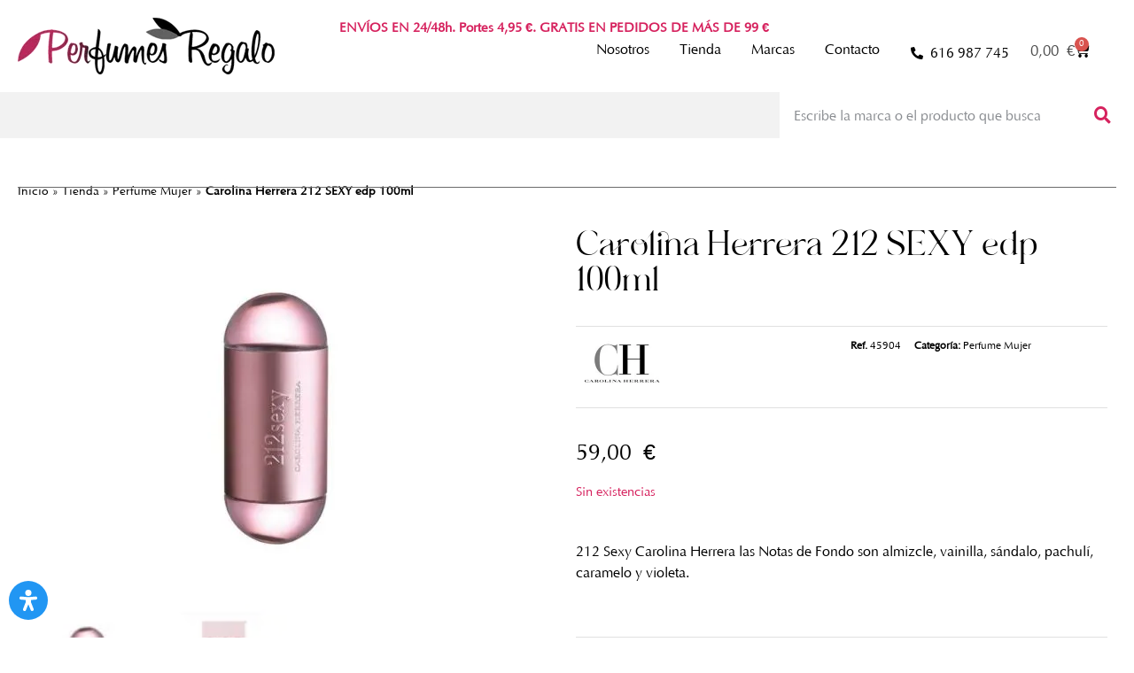

--- FILE ---
content_type: text/html; charset=UTF-8
request_url: https://perfumesregalo.com/articulo/carolina-herrera-212-sexy-edp-100ml/
body_size: 103609
content:
<!DOCTYPE html>
<html lang="es"> <head><meta http-equiv="Content-Type" content="text/html;charset=UTF-8"><script>document.seraph_accel_usbpb=document.createElement;seraph_accel_izrbpb={add:function(b,a=10){void 0===this.a[a]&&(this.a[a]=[]);this.a[a].push(b)},a:{}}</script> <meta name="viewport" content="width=device-width, initial-scale=1"> <link rel="profile" href="https://gmpg.org/xfn/11"> <meta name="robots" content="index, follow, max-image-preview:large, max-snippet:-1, max-video-preview:-1">  <title>Carolina Herrera 212 SEXY edp 100ml - Perfumes Regalo</title> <link rel="canonical" href="https://perfumesregalo.com/articulo/carolina-herrera-212-sexy-edp-100ml/"> <meta property="og:locale" content="es_ES"> <meta property="og:type" content="article"> <meta property="og:title" content="Carolina Herrera 212 SEXY edp 100ml - Perfumes Regalo"> <meta property="og:description" content="212 Sexy Carolina Herrera las Notas de Fondo son almizcle, vainilla, sándalo, pachulí, caramelo y violeta."> <meta property="og:url" content="https://perfumesregalo.com/articulo/carolina-herrera-212-sexy-edp-100ml/"> <meta property="og:site_name" content="Perfumes Regalo"> <meta property="article:publisher" content="https://www.facebook.com/perfumesregaloshop"> <meta property="og:image" content="https://perfumesregalo.com/wp-content/uploads/2024/01/sp-carolina-herrera-212-sexy-edp-100ml.jpg"> <meta property="og:image:width" content="1050"> <meta property="og:image:height" content="745"> <meta property="og:image:type" content="image/jpeg"> <meta name="twitter:card" content="summary_large_image"> <meta name="twitter:site" content="@Perfumesregalo"> <script type="application/ld+json" class="yoast-schema-graph">{"@context":"https://schema.org","@graph":[{"@type":"WebPage","@id":"https://perfumesregalo.com/articulo/carolina-herrera-212-sexy-edp-100ml/","url":"https://perfumesregalo.com/articulo/carolina-herrera-212-sexy-edp-100ml/","name":"Carolina Herrera 212 SEXY edp 100ml - Perfumes Regalo","isPartOf":{"@id":"https://perfumesregalo.com/#website"},"primaryImageOfPage":{"@id":"https://perfumesregalo.com/articulo/carolina-herrera-212-sexy-edp-100ml/#primaryimage"},"image":{"@id":"https://perfumesregalo.com/articulo/carolina-herrera-212-sexy-edp-100ml/#primaryimage"},"thumbnailUrl":"https://perfumesregalo.com/wp-content/uploads/2024/01/sp-carolina-herrera-212-sexy-edp-100ml.jpg","datePublished":"2024-01-05T10:00:14+00:00","breadcrumb":{"@id":"https://perfumesregalo.com/articulo/carolina-herrera-212-sexy-edp-100ml/#breadcrumb"},"inLanguage":"es","potentialAction":[{"@type":"ReadAction","target":["https://perfumesregalo.com/articulo/carolina-herrera-212-sexy-edp-100ml/"]}]},{"@type":"ImageObject","inLanguage":"es","@id":"https://perfumesregalo.com/articulo/carolina-herrera-212-sexy-edp-100ml/#primaryimage","url":"https://perfumesregalo.com/wp-content/uploads/2024/01/sp-carolina-herrera-212-sexy-edp-100ml.jpg","contentUrl":"https://perfumesregalo.com/wp-content/uploads/2024/01/sp-carolina-herrera-212-sexy-edp-100ml.jpg","width":1050,"height":745},{"@type":"BreadcrumbList","@id":"https://perfumesregalo.com/articulo/carolina-herrera-212-sexy-edp-100ml/#breadcrumb","itemListElement":[{"@type":"ListItem","position":1,"name":"Inicio","item":"https://perfumesregalo.com/"},{"@type":"ListItem","position":2,"name":"Tienda","item":"https://perfumesregalo.com/tienda/"},{"@type":"ListItem","position":3,"name":"Perfume Mujer","item":"https://perfumesregalo.com/familia/perfume-mujer/"},{"@type":"ListItem","position":4,"name":"Carolina Herrera 212 SEXY edp 100ml"}]},{"@type":"WebSite","@id":"https://perfumesregalo.com/#website","url":"https://perfumesregalo.com/","name":"Perfumes Regalo","description":"","publisher":{"@id":"https://perfumesregalo.com/#organization"},"potentialAction":[{"@type":"SearchAction","target":{"@type":"EntryPoint","urlTemplate":"https://perfumesregalo.com/?s={search_term_string}"},"query-input":{"@type":"PropertyValueSpecification","valueRequired":true,"valueName":"search_term_string"}}],"inLanguage":"es"},{"@type":"Organization","@id":"https://perfumesregalo.com/#organization","name":"Perfumes Regalo","url":"https://perfumesregalo.com/","logo":{"@type":"ImageObject","inLanguage":"es","@id":"https://perfumesregalo.com/#/schema/logo/image/","url":"https://perfumesregalo.com/wp-content/uploads/2024/01/logo.png","contentUrl":"https://perfumesregalo.com/wp-content/uploads/2024/01/logo.png","width":290,"height":64,"caption":"Perfumes Regalo"},"image":{"@id":"https://perfumesregalo.com/#/schema/logo/image/"},"sameAs":["https://www.facebook.com/perfumesregaloshop","https://x.com/Perfumesregalo","https://es.pinterest.com/perfumesregaloc/","https://www.instagram.com/perfumesregalo/"]}]}</script> <link rel="alternate" type="application/rss+xml" title="Perfumes Regalo » Feed" href="https://perfumesregalo.com/feed/"> <link rel="alternate" type="application/rss+xml" title="Perfumes Regalo » Feed de los comentarios" href="https://perfumesregalo.com/comments/feed/">                                                         <script src="https://perfumesregalo.com/wp-includes/js/jquery/jquery.min.js?ver=3.7.1" id="jquery-core-js" type="o/js-lzl"></script> <script src="https://perfumesregalo.com/wp-includes/js/jquery/jquery-migrate.min.js?ver=3.4.1" id="jquery-migrate-js" type="o/js-lzl"></script> <script src="https://perfumesregalo.com/wp-content/plugins/alligator-popup/js/popup.js?ver=2.0.0" id="popup-js" type="o/js-lzl"></script> <script id="wc-single-product-js-extra" type="o/js-lzl">
var wc_single_product_params = {"i18n_required_rating_text":"Por favor elige una puntuaci\u00f3n","i18n_rating_options":["1 de 5 estrellas","2 de 5 estrellas","3 de 5 estrellas","4 de 5 estrellas","5 de 5 estrellas"],"i18n_product_gallery_trigger_text":"Ver galer\u00eda de im\u00e1genes a pantalla completa","review_rating_required":"yes","flexslider":{"rtl":false,"animation":"slide","smoothHeight":true,"directionNav":false,"controlNav":"thumbnails","slideshow":false,"animationSpeed":500,"animationLoop":false,"allowOneSlide":false},"zoom_enabled":"1","zoom_options":[],"photoswipe_enabled":"1","photoswipe_options":{"shareEl":false,"closeOnScroll":false,"history":false,"hideAnimationDuration":0,"showAnimationDuration":0},"flexslider_enabled":"1"};
</script> <script src="https://perfumesregalo.com/wp-content/plugins/woocommerce/assets/js/frontend/single-product.min.js?ver=10.3.3" id="wc-single-product-js" defer data-wp-strategy="defer" type="o/js-lzl"></script> <script src="https://perfumesregalo.com/wp-content/plugins/woocommerce/assets/js/jquery-blockui/jquery.blockUI.min.js?ver=2.7.0-wc.10.3.3" id="wc-jquery-blockui-js" defer data-wp-strategy="defer" type="o/js-lzl"></script> <script id="wc-add-to-cart-js-extra" type="o/js-lzl">
var wc_add_to_cart_params = {"ajax_url":"\/wp-admin\/admin-ajax.php","wc_ajax_url":"\/?wc-ajax=%%endpoint%%","i18n_view_cart":"Ver carrito","cart_url":"https:\/\/perfumesregalo.com\/carrito\/","is_cart":"","cart_redirect_after_add":"no"};
</script> <script src="https://perfumesregalo.com/wp-content/plugins/woocommerce/assets/js/frontend/add-to-cart.min.js?ver=10.3.3" id="wc-add-to-cart-js" defer data-wp-strategy="defer" type="o/js-lzl"></script> <script src="https://perfumesregalo.com/wp-content/plugins/woocommerce/assets/js/zoom/jquery.zoom.min.js?ver=1.7.21-wc.10.3.3" id="wc-zoom-js" defer data-wp-strategy="defer" type="o/js-lzl"></script> <script src="https://perfumesregalo.com/wp-content/plugins/woocommerce/assets/js/flexslider/jquery.flexslider.min.js?ver=2.7.2-wc.10.3.3" id="wc-flexslider-js" defer data-wp-strategy="defer" type="o/js-lzl"></script> <script src="https://perfumesregalo.com/wp-content/plugins/woocommerce/assets/js/photoswipe/photoswipe.min.js?ver=4.1.1-wc.10.3.3" id="wc-photoswipe-js" defer data-wp-strategy="defer" type="o/js-lzl"></script> <script src="https://perfumesregalo.com/wp-content/plugins/woocommerce/assets/js/photoswipe/photoswipe-ui-default.min.js?ver=4.1.1-wc.10.3.3" id="wc-photoswipe-ui-default-js" defer data-wp-strategy="defer" type="o/js-lzl"></script> <script src="https://perfumesregalo.com/wp-content/plugins/woocommerce/assets/js/js-cookie/js.cookie.min.js?ver=2.1.4-wc.10.3.3" id="wc-js-cookie-js" defer data-wp-strategy="defer" type="o/js-lzl"></script> <script id="woocommerce-js-extra" type="o/js-lzl">
var woocommerce_params = {"ajax_url":"\/wp-admin\/admin-ajax.php","wc_ajax_url":"\/?wc-ajax=%%endpoint%%","i18n_password_show":"Mostrar contrase\u00f1a","i18n_password_hide":"Ocultar contrase\u00f1a"};
</script> <script src="https://perfumesregalo.com/wp-content/plugins/woocommerce/assets/js/frontend/woocommerce.min.js?ver=10.3.3" id="woocommerce-js" defer data-wp-strategy="defer" type="o/js-lzl"></script> <script src="https://perfumesregalo.com/wp-content/plugins/elementor/assets/lib/font-awesome/js/v4-shims.min.js?ver=3.32.5" id="font-awesome-4-shim-js" type="o/js-lzl"></script> <link rel="https://api.w.org/" href="https://perfumesregalo.com/wp-json/"><link rel="alternate" title="JSON" type="application/json" href="https://perfumesregalo.com/wp-json/wp/v2/product/1449"><link rel="EditURI" type="application/rsd+xml" title="RSD" href="https://perfumesregalo.com/xmlrpc.php?rsd"> <link rel="shortlink" href="https://perfumesregalo.com/?p=1449"> <link rel="alternate" title="oEmbed (JSON)" type="application/json+oembed" href="https://perfumesregalo.com/wp-json/oembed/1.0/embed?url=https%3A%2F%2Fperfumesregalo.com%2Farticulo%2Fcarolina-herrera-212-sexy-edp-100ml%2F"> <link rel="alternate" title="oEmbed (XML)" type="text/xml+oembed" href="https://perfumesregalo.com/wp-json/oembed/1.0/embed?url=https%3A%2F%2Fperfumesregalo.com%2Farticulo%2Fcarolina-herrera-212-sexy-edp-100ml%2F&amp;format=xml"> <meta property="og:locale" content="es_ES"><meta property="og:type" content="article"><meta property="og:title" content="Carolina Herrera 212 SEXY edp 100ml | Perfumes Regalo"><meta property="og:description" content="212 Sexy Carolina Herrera las Notas de Fondo son almizcle, vainilla, sándalo, pachulí, caramelo y violeta."><meta property="og:url" content="https://perfumesregalo.com/articulo/carolina-herrera-212-sexy-edp-100ml/"><meta property="og:site_name" content="Perfumes Regalo"><meta property="og:image" content="https://perfumesregalo.com/wp-content/uploads/2024/01/sp-carolina-herrera-212-sexy-edp-100ml.jpg"><meta name="twitter:card" content="summary_large_image"><meta name="twitter:site" content="@usuario_twitter"><meta name="twitter:creator" content="@usuario_twitter"> <noscript><style>.woocommerce-product-gallery{opacity:1!important}</style><style></style></noscript>  <link rel="icon" href="https://perfumesregalo.com/wp-content/uploads/2024/01/cropped-favicon-32x32.png" sizes="32x32"> <link rel="icon" href="https://perfumesregalo.com/wp-content/uploads/2024/01/cropped-favicon-192x192.png" sizes="192x192"> <link rel="apple-touch-icon" href="https://perfumesregalo.com/wp-content/uploads/2024/01/cropped-favicon-180x180.png"> <meta name="msapplication-TileImage" content="https://perfumesregalo.com/wp-content/uploads/2024/01/cropped-favicon-270x270.png"> <noscript><style>.lzl{display:none!important;}</style></noscript><style>img.lzl,img.lzl-ing{opacity:0.01;}img.lzl-ed{transition:opacity .25s ease-in-out;}</style><style>img:is([sizes="auto" i],[sizes^="auto," i]){contain-intrinsic-size:3000px 1500px}</style><link rel="stylesheet/lzl-nc" href="data:text/css,"><noscript lzl=""><link rel="stylesheet" href="data:text/css,"></noscript><style id="ht_ctc_main_css-css-crit" media="all">.ht-ctc-chat{--side:right}@keyframes ctc_fadeIn{0%{opacity:0}to{opacity:1}}</style><link rel="stylesheet/lzl-nc" id="ht_ctc_main_css-css" href="https://perfumesregalo.com/wp-content/cache/seraphinite-accelerator/s/m/d/css/8117c73030cd21c5a063fbc75c46a8da.740.css" media="all"><noscript lzl=""><link rel="stylesheet" href="https://perfumesregalo.com/wp-content/cache/seraphinite-accelerator/s/m/d/css/8117c73030cd21c5a063fbc75c46a8da.740.css" media="all"></noscript><style id="wp-block-library-css-crit" media="all">@charset "UTF-8";.wp-block-button[style*=text-decoration] .wp-block-button__link{text-decoration:inherit}.wp-block-buttons[style*=text-decoration] .wp-block-button,.wp-block-buttons[style*=text-decoration] .wp-block-button__link{text-decoration:inherit}@media (min-width:782px){.wp-block-columns:not(.is-not-stacked-on-mobile)>.wp-block-column[style*=flex-basis]{flex-grow:0}}.wp-block-columns.is-not-stacked-on-mobile>.wp-block-column[style*=flex-basis]{flex-grow:0}h1.has-text-align-left[style*=writing-mode]:where([style*=vertical-lr]),h1.has-text-align-right[style*=writing-mode]:where([style*=vertical-rl]),h2.has-text-align-left[style*=writing-mode]:where([style*=vertical-lr]),h2.has-text-align-right[style*=writing-mode]:where([style*=vertical-rl]),h3.has-text-align-left[style*=writing-mode]:where([style*=vertical-lr]),h3.has-text-align-right[style*=writing-mode]:where([style*=vertical-rl]),h4.has-text-align-left[style*=writing-mode]:where([style*=vertical-lr]),h4.has-text-align-right[style*=writing-mode]:where([style*=vertical-rl]),h5.has-text-align-left[style*=writing-mode]:where([style*=vertical-lr]),h5.has-text-align-right[style*=writing-mode]:where([style*=vertical-rl]),h6.has-text-align-left[style*=writing-mode]:where([style*=vertical-lr]),h6.has-text-align-right[style*=writing-mode]:where([style*=vertical-rl]){rotate:180deg}.wp-block-image[style*=border-radius] img,.wp-block-image[style*=border-radius]>a{border-radius:inherit}@keyframes show-content-image{0%{visibility:hidden}99%{visibility:hidden}to{visibility:visible}}@keyframes turn-on-visibility{0%{opacity:0}to{opacity:1}}@keyframes turn-off-visibility{0%{opacity:1;visibility:visible}99%{opacity:0;visibility:visible}to{opacity:0;visibility:hidden}}@keyframes lightbox-zoom-in{0%{transform:translate(calc(( -100vw + var(--wp--lightbox-scrollbar-width) ) / 2 + var(--wp--lightbox-initial-left-position)),calc(-50vh + var(--wp--lightbox-initial-top-position))) scale(var(--wp--lightbox-scale))}to{transform:translate(-50%,-50%) scale(1)}}@keyframes lightbox-zoom-out{0%{transform:translate(-50%,-50%) scale(1);visibility:visible}99%{visibility:visible}to{transform:translate(calc(( -100vw + var(--wp--lightbox-scrollbar-width) ) / 2 + var(--wp--lightbox-initial-left-position)),calc(-50vh + var(--wp--lightbox-initial-top-position))) scale(var(--wp--lightbox-scale));visibility:hidden}}:where(.wp-block-latest-comments:not([style*=line-height] .wp-block-latest-comments__comment)){line-height:1.1}:where(.wp-block-latest-comments:not([style*=line-height] .wp-block-latest-comments__comment-excerpt p)){line-height:1.8}.has-dates :where(.wp-block-latest-comments:not([style*=line-height])),.has-excerpts :where(.wp-block-latest-comments:not([style*=line-height])){line-height:1.5}.wp-block-latest-comments[class*=-font-size] a,.wp-block-latest-comments[style*=font-size] a{font-size:inherit}ol,ul{box-sizing:border-box}@keyframes overlay-menu__fade-in-animation{0%{opacity:0;transform:translateY(.5em)}to{opacity:1;transform:translateY(0)}}p.has-text-align-left[style*="writing-mode:vertical-lr"],p.has-text-align-right[style*="writing-mode:vertical-rl"]{rotate:180deg}.wp-block-post-comments-form[style*=font-weight] :where(.comment-reply-title){font-weight:inherit}.wp-block-post-comments-form[style*=font-family] :where(.comment-reply-title){font-family:inherit}.wp-block-post-comments-form[class*=-font-size] :where(.comment-reply-title),.wp-block-post-comments-form[style*=font-size] :where(.comment-reply-title){font-size:inherit}.wp-block-post-comments-form[style*=line-height] :where(.comment-reply-title){line-height:inherit}.wp-block-post-comments-form[style*=font-style] :where(.comment-reply-title){font-style:inherit}.wp-block-post-comments-form[style*=letter-spacing] :where(.comment-reply-title){letter-spacing:inherit}.wp-block-post-navigation-link.has-text-align-left[style*="writing-mode: vertical-lr"],.wp-block-post-navigation-link.has-text-align-right[style*="writing-mode: vertical-rl"]{rotate:180deg}.wp-block-read-more:where(:not([style*=text-decoration])){text-decoration:none}.wp-block-read-more:where(:not([style*=text-decoration])):active,.wp-block-read-more:where(:not([style*=text-decoration])):focus{text-decoration:none}.wp-block-table table[style*=border-top-color] tr:first-child,.wp-block-table table[style*=border-top-color] tr:first-child td,.wp-block-table table[style*=border-top-color] tr:first-child th,.wp-block-table table[style*=border-top-color]>*,.wp-block-table table[style*=border-top-color]>* td,.wp-block-table table[style*=border-top-color]>* th{border-top-color:inherit}.wp-block-table table[style*=border-top-color] tr:not(:first-child){border-top-color:initial}.wp-block-table table[style*=border-right-color] td:last-child,.wp-block-table table[style*=border-right-color] th,.wp-block-table table[style*=border-right-color] tr,.wp-block-table table[style*=border-right-color]>*{border-right-color:inherit}.wp-block-table table[style*=border-bottom-color] tr:last-child,.wp-block-table table[style*=border-bottom-color] tr:last-child td,.wp-block-table table[style*=border-bottom-color] tr:last-child th,.wp-block-table table[style*=border-bottom-color]>*,.wp-block-table table[style*=border-bottom-color]>* td,.wp-block-table table[style*=border-bottom-color]>* th{border-bottom-color:inherit}.wp-block-table table[style*=border-bottom-color] tr:not(:last-child){border-bottom-color:initial}.wp-block-table table[style*=border-left-color] td:first-child,.wp-block-table table[style*=border-left-color] th,.wp-block-table table[style*=border-left-color] tr,.wp-block-table table[style*=border-left-color]>*{border-left-color:inherit}.wp-block-table table[style*=border-style] td,.wp-block-table table[style*=border-style] th,.wp-block-table table[style*=border-style] tr,.wp-block-table table[style*=border-style]>*{border-style:inherit}.wp-block-table table[style*=border-width] td,.wp-block-table table[style*=border-width] th,.wp-block-table table[style*=border-width] tr,.wp-block-table table[style*=border-width]>*{border-style:inherit;border-width:inherit}:root{--wp--preset--font-size--normal:16px;--wp--preset--font-size--huge:42px}.screen-reader-text{border:0;clip-path:inset(50%);height:1px;margin:-1px;overflow:hidden;padding:0;position:absolute;width:1px;word-wrap:normal!important}.screen-reader-text:focus{background-color:#ddd;clip-path:none;color:#444;display:block;font-size:1em;height:auto;left:5px;line-height:normal;padding:15px 23px 14px;text-decoration:none;top:5px;width:auto;z-index:100000}html :where([style*=border-top-color]){border-top-style:solid}html :where([style*=border-right-color]){border-right-style:solid}html :where([style*=border-bottom-color]){border-bottom-style:solid}html :where([style*=border-left-color]){border-left-style:solid}html :where([style*=border-width]){border-style:solid}html :where([style*=border-top-width]){border-top-style:solid}html :where([style*=border-right-width]){border-right-style:solid}html :where([style*=border-bottom-width]){border-bottom-style:solid}html :where([style*=border-left-width]){border-left-style:solid}html :where(img[class*=wp-image-]){height:auto;max-width:100%}</style><link rel="stylesheet/lzl-nc" id="wp-block-library-css" href="https://perfumesregalo.com/wp-content/cache/seraphinite-accelerator/s/m/d/css/008765acffa24d4bfe660620f4804a37.1aa53.css" media="all"><noscript lzl=""><link rel="stylesheet" href="https://perfumesregalo.com/wp-content/cache/seraphinite-accelerator/s/m/d/css/008765acffa24d4bfe660620f4804a37.1aa53.css" media="all"></noscript><style id="global-styles-inline-css">:root{--wp--preset--aspect-ratio--square:1;--wp--preset--aspect-ratio--4-3:4/3;--wp--preset--aspect-ratio--3-4:3/4;--wp--preset--aspect-ratio--3-2:3/2;--wp--preset--aspect-ratio--2-3:2/3;--wp--preset--aspect-ratio--16-9:16/9;--wp--preset--aspect-ratio--9-16:9/16;--wp--preset--color--black:#000;--wp--preset--color--cyan-bluish-gray:#abb8c3;--wp--preset--color--white:#fff;--wp--preset--color--pale-pink:#f78da7;--wp--preset--color--vivid-red:#cf2e2e;--wp--preset--color--luminous-vivid-orange:#ff6900;--wp--preset--color--luminous-vivid-amber:#fcb900;--wp--preset--color--light-green-cyan:#7bdcb5;--wp--preset--color--vivid-green-cyan:#00d084;--wp--preset--color--pale-cyan-blue:#8ed1fc;--wp--preset--color--vivid-cyan-blue:#0693e3;--wp--preset--color--vivid-purple:#9b51e0;--wp--preset--gradient--vivid-cyan-blue-to-vivid-purple:linear-gradient(135deg,rgba(6,147,227,1) 0%,#9b51e0 100%);--wp--preset--gradient--light-green-cyan-to-vivid-green-cyan:linear-gradient(135deg,#7adcb4 0%,#00d082 100%);--wp--preset--gradient--luminous-vivid-amber-to-luminous-vivid-orange:linear-gradient(135deg,rgba(252,185,0,1) 0%,rgba(255,105,0,1) 100%);--wp--preset--gradient--luminous-vivid-orange-to-vivid-red:linear-gradient(135deg,rgba(255,105,0,1) 0%,#cf2e2e 100%);--wp--preset--gradient--very-light-gray-to-cyan-bluish-gray:linear-gradient(135deg,#eee 0%,#a9b8c3 100%);--wp--preset--gradient--cool-to-warm-spectrum:linear-gradient(135deg,#4aeadc 0%,#9778d1 20%,#cf2aba 40%,#ee2c82 60%,#fb6962 80%,#fef84c 100%);--wp--preset--gradient--blush-light-purple:linear-gradient(135deg,#ffceec 0%,#9896f0 100%);--wp--preset--gradient--blush-bordeaux:linear-gradient(135deg,#fecda5 0%,#fe2d2d 50%,#6b003e 100%);--wp--preset--gradient--luminous-dusk:linear-gradient(135deg,#ffcb70 0%,#c751c0 50%,#4158d0 100%);--wp--preset--gradient--pale-ocean:linear-gradient(135deg,#fff5cb 0%,#b6e3d4 50%,#33a7b5 100%);--wp--preset--gradient--electric-grass:linear-gradient(135deg,#caf880 0%,#71ce7e 100%);--wp--preset--gradient--midnight:linear-gradient(135deg,#020381 0%,#2874fc 100%);--wp--preset--font-size--small:13px;--wp--preset--font-size--medium:20px;--wp--preset--font-size--large:36px;--wp--preset--font-size--x-large:42px;--wp--preset--spacing--20:.44rem;--wp--preset--spacing--30:.67rem;--wp--preset--spacing--40:1rem;--wp--preset--spacing--50:1.5rem;--wp--preset--spacing--60:2.25rem;--wp--preset--spacing--70:3.38rem;--wp--preset--spacing--80:5.06rem;--wp--preset--shadow--natural:6px 6px 9px rgba(0,0,0,.2);--wp--preset--shadow--deep:12px 12px 50px rgba(0,0,0,.4);--wp--preset--shadow--sharp:6px 6px 0px rgba(0,0,0,.2);--wp--preset--shadow--outlined:6px 6px 0px -3px rgba(255,255,255,1),6px 6px rgba(0,0,0,1);--wp--preset--shadow--crisp:6px 6px 0px rgba(0,0,0,1)}:root{--wp--style--global--content-size:800px;--wp--style--global--wide-size:1200px}:where(body){margin:0}:root{--wp--style--block-gap:24px}body{padding-top:0;padding-right:0;padding-bottom:0;padding-left:0}a:where(:not(.wp-element-button)){text-decoration:underline}</style><link id="global-styles-inline-css-nonCrit" rel="stylesheet/lzl-nc" href="/wp-content/cache/seraphinite-accelerator/s/m/d/css/cd1c98b3ee1fa11c350d2391b9d40a4c.1c8e.css"><noscript lzl=""><link rel="stylesheet" href="/wp-content/cache/seraphinite-accelerator/s/m/d/css/cd1c98b3ee1fa11c350d2391b9d40a4c.1c8e.css"></noscript><style id="ae-pro-css-css-crit" media="all">:root{--map-dialog-top:0px}.ae_data{margin:auto;width:100%}.ae-element-custom-field{display:inline-block}.ae-element-post-image .ae_thumb_wrapper,.ae-element-post-image a{display:inline-block;position:relative}.ae-element-post-image img{display:inline-block}.ae-avatar-overlay,.ae-post-overlay{display:none;background-color:rgba(0,0,0,.5);height:100%;left:0;position:absolute;top:0;width:100%;z-index:999}.ae-post-overlay{text-align:center}.ae-element-woo-category a{display:inline-block}.elementor-widget-ae-woo-gallery .flex-control-thumbs li{list-style:none;float:left;width:25%}.elementor-widget-ae-woo-gallery ol.flex-control-thumbs{margin:0}.elementor-widget-ae-woo-gallery ol.flex-control-thumbs img{display:block}.ae-element-woo-title{margin:0}@keyframes reveal{from{transform:scale(.001)}to{transform:scale(1)}}@keyframes slide{to{transform:translateX(1.5em)}}.sale-badge-yes .ae_data{position:relative}.ae-sale-badge-wrapper{display:none}.sale-badge-yes .ae-sale-badge-wrapper{display:block}.sale-badge-yes .badge-type-ribbon .ae-sale-badge-wrapper{position:absolute;top:0;left:auto;right:0;width:150px;overflow:hidden;height:150px;z-index:999;padding:8px 12px}.badge-h-right .sale-badge-yes .badge-type-ribbon .ae-sale-badge-wrapper{-webkit-transform:rotate(0);-ms-transform:rotate(0);transform:rotate(90deg);left:auto;right:0}.sale-badge-yes .badge-type-ribbon .ae-sale-badge-wrapper span.onsale{position:absolute;text-align:center;left:0;top:0;width:200%;-webkit-transform:translateY(-50%) translateX(-50%) translateX(35px) rotate(-45deg);-ms-transform:translateY(-50%) translateX(-50%) translateX(35px) rotate(-45deg);transform:translateY(-50%) translateX(-50%) translateX(35px) rotate(-45deg);margin-top:35px;font-size:13px;line-height:2;font-weight:800;text-transform:uppercase;background:rgba(63,195,135,.8);padding:8px 12px}.ae-sale-badge-wrapper{pointer-events:none}.elementor-widget-ae-post-image .ae-element-post-image .ae_thumb_wrapper a img{vertical-align:top}.ae-height-100 .ae-marker-item-inner,.ae-height-100 .ae-post-item-inner,.ae-height-100 .ae_data,.ae-height-100 .dc-listing-item-inner,.ae-height-100 .elementor,.ae-height-100 .elementor-inner,.ae-height-100 .elementor-section-wrap,.ae-height-100 .elementor-section-wrap>section,.ae-height-100 .elementor-section-wrap>section>.elementor-column,.ae-height-100 .elementor>section{height:100%}.ae-height-100 .ae-post-blocks-adv-tab-content,.ae-height-100 .ae-post-item{height:100%}.ae-grid-checker-board .ae-post-collection,.ae-grid-default .ae-post-collection{display:flex;flex-wrap:wrap;flex-direction:row}@-webkit-keyframes fadeIn{from{opacity:0}to{opacity:1}}@keyframes fadeIn{from{opacity:0}to{opacity:1}}@-webkit-keyframes fadeOut{from{opacity:1}to{opacity:0}}@keyframes fadeOut{from{opacity:1}to{opacity:0}}.elementor-widget-ae-post-blocks-adv .ae-post-item{transform:translate3d(0,0,0)}.elementor-widget-ae-dynamic-overlay .ae-post-overlay,.elementor-widget-ae-post-blocks-adv .ae-post-overlay{background-color:unset}@keyframes rotateoverlayicon{from{transform:rotate(0)}to{transform:rotate(360deg)}}.ae-widget-title-inner{display:inline-block}.ae-widget-title-inner .ae-widget-title{margin-bottom:0}@keyframes ae-bounce{0%{transform:translate3d(0,0,0);animation-timing-function:ease-out}50%{transform:translate3d(0,-20px,0);animation-timing-function:ease-in}100%{transform:translate3d(0,0,0);animation-timing-function:ease-out}}@-webkit-keyframes ae-bounce{0%{-webkit-transform:translate3d(0,0,0);-webkit-animation-timing-function:ease-out}50%{-webkit-transform:translate3d(0,-20px,0);-webkit-animation-timing-function:ease-in}100%{-webkit-transform:translate3d(0,0,0);-webkit-animation-timing-function:ease-out}}@keyframes ae-drop{0%{transform:translate3d(0,-500px,0);animation-timing-function:ease-in}50%{transform:translate3d(0,0,0);animation-timing-function:ease-out}75%{transform:translate3d(0,-20px,0);animation-timing-function:ease-in}100%{transform:translate3d(0,0,0);animation-timing-function:ease-out}}@-webkit-keyframes ae-drop{0%{-webkit-transform:translate3d(0,-500px,0);-webkit-animation-timing-function:ease-in}50%{-webkit-transform:translate3d(0,0,0);-webkit-animation-timing-function:ease-out}75%{-webkit-transform:translate3d(0,-20px,0);-webkit-animation-timing-function:ease-in}100%{-webkit-transform:translate3d(0,0,0);-webkit-animation-timing-function:ease-out}}@-webkit-keyframes ae-pulse{0%{-webkit-transform:scale(1)}50%{-webkit-transform:scale(1.2)}100%{-webkit-transform:scale(1)}}@keyframes pulse{0%{transform:scale(1)}50%{transform:scale(1.2)}100%{transform:scale(1)}}@-webkit-keyframes ae-flash{0%,100%,50%{opacity:1}25%,75%{opacity:0}}@keyframes flash{0%,100%,50%{opacity:1}25%,75%{opacity:0}}@-webkit-keyframes ae-shake{0%,100%{-webkit-transform:translateX(0)}10%,30%,50%,70%,90%{-webkit-transform:translateX(-10px)}20%,40%,60%,80%{-webkit-transform:translateX(10px)}}@keyframes shake{0%,100%{transform:translateX(0)}10%,30%,50%,70%,90%{transform:translateX(-10px)}20%,40%,60%,80%{transform:translateX(10px)}}​ div#ae-dynamic-calendar div.ae-dc-content{border:1px solid #787878;border-top:none}:focus{outline:0}.ae-dc-wrapper{position:relative}</style><link rel="stylesheet/lzl-nc" id="ae-pro-css-css" href="https://perfumesregalo.com/wp-content/cache/seraphinite-accelerator/s/m/d/css/aa06eb651259854cee492b1ca2de8691.1759b.css" media="all"><noscript lzl=""><link rel="stylesheet" href="https://perfumesregalo.com/wp-content/cache/seraphinite-accelerator/s/m/d/css/aa06eb651259854cee492b1ca2de8691.1759b.css" media="all"></noscript><style id="photoswipe-css-crit" media="all">button.pswp__button{box-shadow:none!important;background-image:url("[data-uri]")!important}button.pswp__button,button.pswp__button--arrow--left::before,button.pswp__button--arrow--right::before,button.pswp__button:hover{background-color:transparent!important}button.pswp__button--arrow--left,button.pswp__button--arrow--left:hover,button.pswp__button--arrow--right,button.pswp__button--arrow--right:hover{background-image:none!important}button.pswp__button--close:hover{background-position:0 -44px}button.pswp__button--zoom:hover{background-position:-88px 0}.pswp{display:none;position:absolute;width:100%;height:100%;left:0;top:0;overflow:hidden;-ms-touch-action:none;touch-action:none;z-index:1500;-webkit-text-size-adjust:100%;-webkit-backface-visibility:hidden;outline:0}.pswp *{-webkit-box-sizing:border-box;box-sizing:border-box}.pswp__bg{position:absolute;left:0;top:0;width:100%;height:100%;background:#000;opacity:0;-webkit-transform:translateZ(0);transform:translateZ(0);-webkit-backface-visibility:hidden;will-change:opacity}.pswp__scroll-wrap{position:absolute;left:0;top:0;width:100%;height:100%;overflow:hidden}.pswp__container,.pswp__zoom-wrap{-ms-touch-action:none;touch-action:none;position:absolute;left:0;right:0;top:0;bottom:0}.pswp__container,.pswp__img{-webkit-user-select:none;-moz-user-select:none;-ms-user-select:none;user-select:none;-webkit-tap-highlight-color:transparent;-webkit-touch-callout:none}.pswp__bg{will-change:opacity;-webkit-transition:opacity 333ms cubic-bezier(.4,0,.22,1);transition:opacity 333ms cubic-bezier(.4,0,.22,1)}.pswp__container,.pswp__zoom-wrap{-webkit-backface-visibility:hidden}.pswp__item{position:absolute;left:0;right:0;top:0;bottom:0;overflow:hidden}</style><link rel="stylesheet/lzl-nc" id="photoswipe-css" href="https://perfumesregalo.com/wp-content/cache/seraphinite-accelerator/s/m/d/css/2938cab4fb9fc7b1166d9ef10a8c645f.5cd.css" media="all"><noscript lzl=""><link rel="stylesheet" href="https://perfumesregalo.com/wp-content/cache/seraphinite-accelerator/s/m/d/css/2938cab4fb9fc7b1166d9ef10a8c645f.5cd.css" media="all"></noscript><style id="photoswipe-default-skin-css-crit" media="all">.pswp__button{width:44px;height:44px;position:relative;background:0 0;cursor:pointer;overflow:visible;-webkit-appearance:none;display:block;border:0;padding:0;margin:0;float:left;opacity:.75;-webkit-transition:opacity .2s;transition:opacity .2s;-webkit-box-shadow:none;box-shadow:none}.pswp__button:focus,.pswp__button:hover{opacity:1}.pswp__button:active{outline:0;opacity:.9}.pswp__button::-moz-focus-inner{padding:0;border:0}.pswp__button,.pswp__button--arrow--left:before,.pswp__button--arrow--right:before{background:url("[data-uri]") 0 0 no-repeat;background-size:264px 88px;width:44px;height:44px}.pswp__button--close{background-position:0 -44px}.pswp__button--share{background-position:-44px -44px}.pswp__button--fs{display:none}.pswp__button--zoom{display:none;background-position:-88px 0}.pswp__button--arrow--left,.pswp__button--arrow--right{background:0 0;top:50%;margin-top:-50px;width:70px;height:100px;position:absolute}.pswp__button--arrow--left{left:0}.pswp__button--arrow--right{right:0}.pswp__button--arrow--left:before,.pswp__button--arrow--right:before{content:"";top:35px;background-color:rgba(0,0,0,.3);height:30px;width:32px;position:absolute}.pswp__button--arrow--left:before{left:6px;background-position:-138px -44px}.pswp__button--arrow--right:before{right:6px;background-position:-94px -44px}.pswp__counter,.pswp__share-modal{-webkit-user-select:none;-moz-user-select:none;-ms-user-select:none;user-select:none}.pswp__share-modal{display:block;background:rgba(0,0,0,.5);width:100%;height:100%;top:0;left:0;padding:10px;position:absolute;z-index:1600;opacity:0;-webkit-transition:opacity .25s ease-out;transition:opacity .25s ease-out;-webkit-backface-visibility:hidden;will-change:opacity}.pswp__share-modal--hidden{display:none}.pswp__share-tooltip{z-index:1620;position:absolute;background:#fff;top:56px;border-radius:2px;display:block;width:auto;right:44px;-webkit-box-shadow:0 2px 5px rgba(0,0,0,.25);box-shadow:0 2px 5px rgba(0,0,0,.25);-webkit-transform:translateY(6px);-ms-transform:translateY(6px);transform:translateY(6px);-webkit-transition:-webkit-transform .25s;transition:transform .25s;-webkit-backface-visibility:hidden;will-change:transform}.pswp__counter{position:relative;left:0;top:0;height:44px;font-size:13px;line-height:44px;color:#fff;opacity:.75;padding:0 10px;margin-inline-end:auto}.pswp__caption{position:absolute;left:0;bottom:0;width:100%;min-height:44px}.pswp__caption__center{text-align:left;max-width:420px;margin:0 auto;font-size:13px;padding:10px;line-height:20px;color:#ccc}.pswp__preloader{width:44px;height:44px;position:absolute;top:0;left:50%;margin-left:-22px;opacity:0;-webkit-transition:opacity .25s ease-out;transition:opacity .25s ease-out;will-change:opacity;direction:ltr}.pswp__preloader__icn{width:20px;height:20px;margin:12px}@media screen and (max-width:1024px){.pswp__preloader{position:relative;left:auto;top:auto;margin:0;float:right}}@-webkit-keyframes clockwise{0%{-webkit-transform:rotate(0);transform:rotate(0)}100%{-webkit-transform:rotate(360deg);transform:rotate(360deg)}}@keyframes clockwise{0%{-webkit-transform:rotate(0);transform:rotate(0)}100%{-webkit-transform:rotate(360deg);transform:rotate(360deg)}}@-webkit-keyframes donut-rotate{0%{-webkit-transform:rotate(0);transform:rotate(0)}50%{-webkit-transform:rotate(-140deg);transform:rotate(-140deg)}100%{-webkit-transform:rotate(0);transform:rotate(0)}}@keyframes donut-rotate{0%{-webkit-transform:rotate(0);transform:rotate(0)}50%{-webkit-transform:rotate(-140deg);transform:rotate(-140deg)}100%{-webkit-transform:rotate(0);transform:rotate(0)}}.pswp__ui{-webkit-font-smoothing:auto;visibility:visible;opacity:1;z-index:1550}.pswp__top-bar{position:absolute;left:0;top:0;height:44px;width:100%;display:flex;justify-content:flex-end}.pswp--has_mouse .pswp__button--arrow--left,.pswp--has_mouse .pswp__button--arrow--right,.pswp__caption,.pswp__top-bar{-webkit-backface-visibility:hidden;will-change:opacity;-webkit-transition:opacity 333ms cubic-bezier(.4,0,.22,1);transition:opacity 333ms cubic-bezier(.4,0,.22,1)}.pswp__caption,.pswp__top-bar{background-color:rgba(0,0,0,.5)}.pswp__ui--hidden .pswp__button--arrow--left,.pswp__ui--hidden .pswp__button--arrow--right,.pswp__ui--hidden .pswp__caption,.pswp__ui--hidden .pswp__top-bar{opacity:.001}</style><link rel="stylesheet/lzl-nc" id="photoswipe-default-skin-css" href="https://perfumesregalo.com/wp-content/cache/seraphinite-accelerator/s/m/d/css/2f53cc7ab38067c719bdc4774ebbc748.159f.css" media="all"><noscript lzl=""><link rel="stylesheet" href="https://perfumesregalo.com/wp-content/cache/seraphinite-accelerator/s/m/d/css/2f53cc7ab38067c719bdc4774ebbc748.159f.css" media="all"></noscript><style id="woocommerce-layout-css-crit" media="all">:root{--woocommerce:#720eec;--wc-green:#7ad03a;--wc-red:#a00;--wc-orange:#ffba00;--wc-blue:#2ea2cc;--wc-primary:#720eec;--wc-primary-text:#fcfbfe;--wc-secondary:#e9e6ed;--wc-secondary-text:#515151;--wc-highlight:#958e09;--wc-highligh-text:white;--wc-content-bg:#fff;--wc-subtext:#767676;--wc-form-border-color:rgba(32,7,7,.8);--wc-form-border-radius:4px;--wc-form-border-width:1px}.woocommerce img,.woocommerce-page img{height:auto;max-width:100%}.woocommerce #content div.product div.images,.woocommerce div.product div.images,.woocommerce-page #content div.product div.images,.woocommerce-page div.product div.images{float:left;width:48%}</style><link rel="stylesheet/lzl-nc" id="woocommerce-layout-css" href="https://perfumesregalo.com/wp-content/cache/seraphinite-accelerator/s/m/d/css/5a3b538d13ffe34851dcf9f128c9771e.4a8b.css" media="all"><noscript lzl=""><link rel="stylesheet" href="https://perfumesregalo.com/wp-content/cache/seraphinite-accelerator/s/m/d/css/5a3b538d13ffe34851dcf9f128c9771e.4a8b.css" media="all"></noscript><style id="woocommerce-smallscreen-css-crit" media="only screen and (max-width: 768px)">:root{--woocommerce:#720eec;--wc-green:#7ad03a;--wc-red:#a00;--wc-orange:#ffba00;--wc-blue:#2ea2cc;--wc-primary:#720eec;--wc-primary-text:#fcfbfe;--wc-secondary:#e9e6ed;--wc-secondary-text:#515151;--wc-highlight:#958e09;--wc-highligh-text:white;--wc-content-bg:#fff;--wc-subtext:#767676;--wc-form-border-color:rgba(32,7,7,.8);--wc-form-border-radius:4px;--wc-form-border-width:1px}.woocommerce #content div.product div.images,.woocommerce #content div.product div.summary,.woocommerce div.product div.images,.woocommerce div.product div.summary,.woocommerce-page #content div.product div.images,.woocommerce-page #content div.product div.summary,.woocommerce-page div.product div.images,.woocommerce-page div.product div.summary{float:none;width:100%}</style><link rel="stylesheet/lzl-nc" id="woocommerce-smallscreen-css" href="https://perfumesregalo.com/wp-content/cache/seraphinite-accelerator/s/m/d/css/28c67c8dd2a9b01ff1ac3bdde70fdaba.1a74.css" media="only screen and (max-width: 768px)"><noscript lzl=""><link rel="stylesheet" href="https://perfumesregalo.com/wp-content/cache/seraphinite-accelerator/s/m/d/css/28c67c8dd2a9b01ff1ac3bdde70fdaba.1a74.css" media="only screen and (max-width: 768px)"></noscript><style id="woocommerce-general-css-crit" media="all">@charset "UTF-8";:root{--woocommerce:#720eec;--wc-green:#7ad03a;--wc-red:#a00;--wc-orange:#ffba00;--wc-blue:#2ea2cc;--wc-primary:#720eec;--wc-primary-text:#fcfbfe;--wc-secondary:#e9e6ed;--wc-secondary-text:#515151;--wc-highlight:#958e09;--wc-highligh-text:white;--wc-content-bg:#fff;--wc-subtext:#767676;--wc-form-border-color:rgba(32,7,7,.8);--wc-form-border-radius:4px;--wc-form-border-width:1px}@keyframes spin{100%{transform:rotate(360deg)}}.screen-reader-text{clip:rect(1px,1px,1px,1px);height:1px;overflow:hidden;position:absolute!important;width:1px;word-wrap:normal!important}.woocommerce div.product{margin-bottom:0;position:relative}.woocommerce div.product p.stock{font-size:.92em}.woocommerce div.product div.images{margin-bottom:2em}.woocommerce div.product div.images img{display:block;width:100%;height:auto;box-shadow:none}.woocommerce div.product div.images.woocommerce-product-gallery{position:relative}.woocommerce div.product div.images .woocommerce-product-gallery__wrapper{transition:all cubic-bezier(.795,-.035,0,1) .5s;margin:0;padding:0}.woocommerce div.product div.images .woocommerce-product-gallery__wrapper .zoomImg{background-color:#fff;opacity:0}.woocommerce div.product div.images .woocommerce-product-gallery__image:nth-child(n+2){width:25%;display:inline-block}.woocommerce div.product div.images .woocommerce-product-gallery__image a{display:block;outline-offset:-2px}.woocommerce div.product div.images .flex-control-thumbs{overflow:hidden;zoom:1;margin:0;padding:0}.woocommerce div.product div.images .flex-control-thumbs li{width:25%;float:left;margin:0;list-style:none}.woocommerce div.product div.images .flex-control-thumbs li img{cursor:pointer;opacity:.5;margin:0}.woocommerce div.product div.images .flex-control-thumbs li img.flex-active,.woocommerce div.product div.images .flex-control-thumbs li img:hover{opacity:1}.woocommerce div.product .woocommerce-product-gallery--columns-3 .flex-control-thumbs li:nth-child(3n+1){clear:left}.woocommerce div.product .woocommerce-product-gallery--columns-4 .flex-control-thumbs li:nth-child(4n+1){clear:left}.woocommerce div.product .woocommerce-product-gallery--columns-5 .flex-control-thumbs li:nth-child(5n+1){clear:left}.woocommerce span.onsale{min-height:3.236em;min-width:3.236em;padding:.202em;font-size:1em;font-size:.857em;font-weight:700;position:absolute;text-align:center;line-height:3.236;top:-.5em;left:-.5em;margin:0;border-radius:100%;background-color:#958e09;color:#fff;z-index:9}.woocommerce:where(body:not(.woocommerce-uses-block-theme)) div.product p.price,.woocommerce:where(body:not(.woocommerce-uses-block-theme)) div.product span.price{color:#958e09;font-size:1.25em}.woocommerce:where(body:not(.woocommerce-uses-block-theme)) div.product .stock{color:#958e09}.woocommerce:where(body:not(.woocommerce-uses-block-theme)) div.product .out-of-stock{color:var(--wc-red)}</style><link rel="stylesheet/lzl-nc" id="woocommerce-general-css" href="https://perfumesregalo.com/wp-content/cache/seraphinite-accelerator/s/m/d/css/00d5829fef742f213602739d383a6c2d.18892.css" media="all"><noscript lzl=""><link rel="stylesheet" href="https://perfumesregalo.com/wp-content/cache/seraphinite-accelerator/s/m/d/css/00d5829fef742f213602739d383a6c2d.18892.css" media="all"></noscript><style id="woocommerce-inline-inline-css"></style><link id="woocommerce-inline-inline-css-nonCrit" rel="stylesheet/lzl-nc" href="/wp-content/cache/seraphinite-accelerator/s/m/d/css/5db95e3c7eb4b3a48f4823ff4485b59e.39.css"><noscript lzl=""><link rel="stylesheet" href="/wp-content/cache/seraphinite-accelerator/s/m/d/css/5db95e3c7eb4b3a48f4823ff4485b59e.39.css"></noscript><style id="wpmm-memory-meter-both-css-crit" media="all">#wpmm-memory-meter-memory-usage{display:none!important}.wpmm-memory-meter-memory-usage-color-warning{background-color:#f56e28!important;color:#fff!important}</style><link rel="stylesheet/lzl-nc" id="wpmm-memory-meter-both-css" href="https://perfumesregalo.com/wp-content/cache/seraphinite-accelerator/s/m/d/css/7290592ecbc437cce99312ac7eec0240.2f4.css" media="all"><noscript lzl=""><link rel="stylesheet" href="https://perfumesregalo.com/wp-content/cache/seraphinite-accelerator/s/m/d/css/7290592ecbc437cce99312ac7eec0240.2f4.css" media="all"></noscript><style id="cmplz-general-css-crit" media="all">@keyframes cmplz-fadein{from{opacity:0}to{opacity:1}}</style><link rel="stylesheet/lzl-nc" id="cmplz-general-css" href="https://perfumesregalo.com/wp-content/cache/seraphinite-accelerator/s/m/d/css/109b61da0d9be648f12c128f9bd85059.a9f.css" media="all"><noscript lzl=""><link rel="stylesheet" href="https://perfumesregalo.com/wp-content/cache/seraphinite-accelerator/s/m/d/css/109b61da0d9be648f12c128f9bd85059.a9f.css" media="all"></noscript><link rel="stylesheet/lzl-nc" id="brands-styles-css" href="https://perfumesregalo.com/wp-content/cache/seraphinite-accelerator/s/m/d/css/48d56016b20f151be4f24ba6d0eb1be4.8e7.css" media="all"><noscript lzl=""><link rel="stylesheet" href="https://perfumesregalo.com/wp-content/cache/seraphinite-accelerator/s/m/d/css/48d56016b20f151be4f24ba6d0eb1be4.8e7.css" media="all"></noscript><style id="hello-elementor-css-crit" media="all">html{line-height:1.15;-webkit-text-size-adjust:100%}*,:after,:before{box-sizing:border-box}body{background-color:#fff;color:#333;font-family:-apple-system,BlinkMacSystemFont,Segoe UI,Roboto,Helvetica Neue,Arial,Noto Sans,sans-serif,Apple Color Emoji,Segoe UI Emoji,Segoe UI Symbol,Noto Color Emoji;font-size:1rem;font-weight:400;line-height:1.5;margin:0;-webkit-font-smoothing:antialiased;-moz-osx-font-smoothing:grayscale}h1,h2,h3,h4,h5,h6{color:inherit;font-family:inherit;font-weight:500;line-height:1.2;margin-block-end:1rem;margin-block-start:.5rem}h1{font-size:2.5rem}h2{font-size:2rem}h3{font-size:1.75rem}p{margin-block-end:.9rem;margin-block-start:0}a{background-color:transparent;color:#c36;text-decoration:none}a:active,a:hover{color:#336}a:not([href]):not([tabindex]),a:not([href]):not([tabindex]):focus,a:not([href]):not([tabindex]):hover{color:inherit;text-decoration:none}a:not([href]):not([tabindex]):focus{outline:0}abbr[title]{border-block-end:none;-webkit-text-decoration:underline dotted;text-decoration:underline dotted}b,strong{font-weight:bolder}img{border-style:none;height:auto;max-width:100%}details{display:block}summary{display:list-item}[hidden],template{display:none}@media print{*,:after,:before{background:0 0!important;box-shadow:none!important;color:#000!important;text-shadow:none!important}a,a:visited{text-decoration:underline}a[href]:after{content:" (" attr(href) ")"}abbr[title]:after{content:" (" attr(title) ")"}a[href^="#"]:after,a[href^="javascript:"]:after{content:""}img,tr{-moz-column-break-inside:avoid;break-inside:avoid}h2,h3,p{orphans:3;widows:3}h2,h3{-moz-column-break-after:avoid;break-after:avoid}}label{display:inline-block;line-height:1;vertical-align:middle}button,input,optgroup,select,textarea{font-family:inherit;font-size:1rem;line-height:1.5;margin:0}input[type=date],input[type=email],input[type=number],input[type=password],input[type=search],input[type=tel],input[type=text],input[type=url],select,textarea{border:1px solid #666;border-radius:3px;padding:.5rem 1rem;transition:all .3s;width:100%}input[type=date]:focus,input[type=email]:focus,input[type=number]:focus,input[type=password]:focus,input[type=search]:focus,input[type=tel]:focus,input[type=text]:focus,input[type=url]:focus,select:focus,textarea:focus{border-color:#333}button,input{overflow:visible}button,select{text-transform:none}[type=button],[type=reset],[type=submit],button{-webkit-appearance:button;width:auto}[type=button],[type=submit],button{background-color:transparent;border:1px solid #c36;border-radius:3px;color:#c36;display:inline-block;font-size:1rem;font-weight:400;padding:.5rem 1rem;text-align:center;transition:all .3s;-webkit-user-select:none;-moz-user-select:none;user-select:none;white-space:nowrap}[type=button]:focus:not(:focus-visible),[type=submit]:focus:not(:focus-visible),button:focus:not(:focus-visible){outline:none}[type=button]:focus,[type=button]:hover,[type=submit]:focus,[type=submit]:hover,button:focus,button:hover{background-color:#c36;color:#fff;text-decoration:none}[type=button]:not(:disabled),[type=submit]:not(:disabled),button:not(:disabled){cursor:pointer}[type=checkbox],[type=radio]{box-sizing:border-box;padding:0}[type=number]::-webkit-inner-spin-button,[type=number]::-webkit-outer-spin-button{height:auto}[type=search]{-webkit-appearance:textfield;outline-offset:-2px}[type=search]::-webkit-search-decoration{-webkit-appearance:none}::-webkit-file-upload-button{-webkit-appearance:button;font:inherit}select{display:block}dd,dl,dt,li,ol,ul{background:0 0;border:0;font-size:100%;margin-block-end:0;margin-block-start:0;outline:0;vertical-align:baseline}</style><link rel="stylesheet/lzl-nc" id="hello-elementor-css" href="https://perfumesregalo.com/wp-content/cache/seraphinite-accelerator/s/m/d/css/7a1dc5711511605e20da0d659f46fdfe.71a.css" media="all"><noscript lzl=""><link rel="stylesheet" href="https://perfumesregalo.com/wp-content/cache/seraphinite-accelerator/s/m/d/css/7a1dc5711511605e20da0d659f46fdfe.71a.css" media="all"></noscript><style id="hello-elementor-theme-style-css-crit" media="all">.screen-reader-text{clip:rect(1px,1px,1px,1px);height:1px;overflow:hidden;position:absolute!important;width:1px;word-wrap:normal!important}.screen-reader-text:focus{background-color:#eee;clip:auto!important;clip-path:none;color:#333;display:block;font-size:1rem;height:auto;left:5px;line-height:normal;padding:12px 24px;text-decoration:none;top:5px;width:auto;z-index:100000}</style><link rel="stylesheet/lzl-nc" id="hello-elementor-theme-style-css" href="https://perfumesregalo.com/wp-content/cache/seraphinite-accelerator/s/m/d/css/6c660f9509f3aee956792f5c1f278902.127a.css" media="all"><noscript lzl=""><link rel="stylesheet" href="https://perfumesregalo.com/wp-content/cache/seraphinite-accelerator/s/m/d/css/6c660f9509f3aee956792f5c1f278902.127a.css" media="all"></noscript><style id="chld_thm_cfg_child-css-crit" media="all">html,label,input[type=checkbox]{cursor:default}ol{padding-inline-start:15px}ul{margin-block-start:-.5em;margin-block-end:1em}#mdp-readabler-trigger-button{border-radius:50px!important;color:#fff!important;background:rgba(33,150,243,1)!important;border:none!important;padding:10px!important}#mdp-readabler-trigger-button:hover{color:rgba(33,150,243,1)!important;background:#fff!important}.ae-element-woo-price,.price{display:flex;flex-direction:row-reverse;justify-content:flex-end;align-items:baseline}.ae-element-woo-price ins,.price ins{text-decoration:none}.price bdi{font-size:25px;color:#000}.stock.out-of-stock{color:#d6225e!important}#elementor-menu-cart__toggle_button{background:0 0!important;color:#4c4c4c}#mnu-side .elementor-button:focus{background-color:#fff;color:#000}.gif-loading{display:none}[type=submit]{margin-top:20px!important}.elementor-search-form__submit{margin-top:0!important}.woocommerce span.onsale{background-color:#d6225e}</style><link rel="stylesheet/lzl-nc" id="chld_thm_cfg_child-css" href="https://perfumesregalo.com/wp-content/cache/seraphinite-accelerator/s/m/d/css/da226457d598c212389b23c3496fe1bd.1f3b.css" media="all"><noscript lzl=""><link rel="stylesheet" href="https://perfumesregalo.com/wp-content/cache/seraphinite-accelerator/s/m/d/css/da226457d598c212389b23c3496fe1bd.1f3b.css" media="all"></noscript><link rel="stylesheet/lzl-nc" id="hello-elementor-header-footer-css" href="https://perfumesregalo.com/wp-content/cache/seraphinite-accelerator/s/m/d/css/2b1c256cf1e08746b6fd6d37899747fd.1c13.css" media="all"><noscript lzl=""><link rel="stylesheet" href="https://perfumesregalo.com/wp-content/cache/seraphinite-accelerator/s/m/d/css/2b1c256cf1e08746b6fd6d37899747fd.1c13.css" media="all"></noscript><style id="elementor-frontend-css-crit" media="all">:root{--direction-multiplier:1}body.rtl,html[dir=rtl]{--direction-multiplier:-1}.elementor-screen-only,.screen-reader-text,.screen-reader-text span,.ui-helper-hidden-accessible{height:1px;margin:-1px;overflow:hidden;padding:0;position:absolute;top:-10000em;width:1px;clip:rect(0,0,0,0);border:0}.elementor *,.elementor :after,.elementor :before{box-sizing:border-box}.elementor a{box-shadow:none;text-decoration:none}.elementor img{border:none;border-radius:0;box-shadow:none;height:auto;max-width:100%}.e-con-inner>.elementor-element.elementor-absolute,.e-con>.elementor-element.elementor-absolute,.elementor-widget-wrap>.elementor-element.elementor-absolute{position:absolute}.elementor-element{--flex-direction:initial;--flex-wrap:initial;--justify-content:initial;--align-items:initial;--align-content:initial;--gap:initial;--flex-basis:initial;--flex-grow:initial;--flex-shrink:initial;--order:initial;--align-self:initial;align-self:var(--align-self);flex-basis:var(--flex-basis);flex-grow:var(--flex-grow);flex-shrink:var(--flex-shrink);order:var(--order)}.elementor-element.elementor-absolute,.elementor-element.elementor-fixed{z-index:1}.elementor-element:where(.e-con-full,.elementor-widget){align-content:var(--align-content);align-items:var(--align-items);flex-direction:var(--flex-direction);flex-wrap:var(--flex-wrap);gap:var(--row-gap) var(--column-gap);justify-content:var(--justify-content)}.elementor-invisible{visibility:hidden}:root{--page-title-display:block}@keyframes eicon-spin{0%{transform:rotate(0deg)}to{transform:rotate(359deg)}}.elementor-widget{position:relative}.elementor-widget:not(:last-child){margin-bottom:var(--kit-widget-spacing,20px)}.elementor-widget:not(:last-child).elementor-absolute,.elementor-widget:not(:last-child).elementor-widget__width-auto,.elementor-widget:not(:last-child).elementor-widget__width-initial{margin-bottom:0}.elementor-column{display:flex;min-height:1px;position:relative}@media (min-width:768px){.elementor-column.elementor-col-10,.elementor-column[data-col="10"]{width:10%}.elementor-column.elementor-col-11,.elementor-column[data-col="11"]{width:11.111%}.elementor-column.elementor-col-12,.elementor-column[data-col="12"]{width:12.5%}.elementor-column.elementor-col-14,.elementor-column[data-col="14"]{width:14.285%}.elementor-column.elementor-col-16,.elementor-column[data-col="16"]{width:16.666%}.elementor-column.elementor-col-20,.elementor-column[data-col="20"]{width:20%}.elementor-column.elementor-col-25,.elementor-column[data-col="25"]{width:25%}.elementor-column.elementor-col-30,.elementor-column[data-col="30"]{width:30%}.elementor-column.elementor-col-33,.elementor-column[data-col="33"]{width:33.333%}.elementor-column.elementor-col-40,.elementor-column[data-col="40"]{width:40%}.elementor-column.elementor-col-50,.elementor-column[data-col="50"]{width:50%}.elementor-column.elementor-col-60,.elementor-column[data-col="60"]{width:60%}.elementor-column.elementor-col-66,.elementor-column[data-col="66"]{width:66.666%}.elementor-column.elementor-col-70,.elementor-column[data-col="70"]{width:70%}.elementor-column.elementor-col-75,.elementor-column[data-col="75"]{width:75%}.elementor-column.elementor-col-80,.elementor-column[data-col="80"]{width:80%}.elementor-column.elementor-col-83,.elementor-column[data-col="83"]{width:83.333%}.elementor-column.elementor-col-90,.elementor-column[data-col="90"]{width:90%}.elementor-column.elementor-col-100,.elementor-column[data-col="100"]{width:100%}}@media (max-width:767px){.elementor-column{width:100%}}.elementor-grid{display:grid;grid-column-gap:var(--grid-column-gap);grid-row-gap:var(--grid-row-gap)}.elementor-grid .elementor-grid-item{min-width:0}.elementor-grid-0 .elementor-grid{display:inline-block;margin-bottom:calc(-1 * var(--grid-row-gap));width:100%;word-spacing:var(--grid-column-gap)}.elementor-grid-0 .elementor-grid .elementor-grid-item{display:inline-block;margin-bottom:var(--grid-row-gap);word-break:break-word}.elementor-grid-1 .elementor-grid{grid-template-columns:repeat(1,1fr)}.elementor-grid-2 .elementor-grid{grid-template-columns:repeat(2,1fr)}.elementor-grid-3 .elementor-grid{grid-template-columns:repeat(3,1fr)}.elementor-grid-4 .elementor-grid{grid-template-columns:repeat(4,1fr)}.elementor-grid-5 .elementor-grid{grid-template-columns:repeat(5,1fr)}.elementor-grid-6 .elementor-grid{grid-template-columns:repeat(6,1fr)}.elementor-grid-7 .elementor-grid{grid-template-columns:repeat(7,1fr)}.elementor-grid-8 .elementor-grid{grid-template-columns:repeat(8,1fr)}.elementor-grid-9 .elementor-grid{grid-template-columns:repeat(9,1fr)}.elementor-grid-10 .elementor-grid{grid-template-columns:repeat(10,1fr)}.elementor-grid-11 .elementor-grid{grid-template-columns:repeat(11,1fr)}.elementor-grid-12 .elementor-grid{grid-template-columns:repeat(12,1fr)}@media (prefers-reduced-motion:no-preference){html{scroll-behavior:smooth}}.e-con{--border-radius:0;--border-top-width:0px;--border-right-width:0px;--border-bottom-width:0px;--border-left-width:0px;--border-style:initial;--border-color:initial;--container-widget-width:100%;--container-widget-height:initial;--container-widget-flex-grow:0;--container-widget-align-self:initial;--content-width:min(100%,var(--container-max-width,1140px));--width:100%;--min-height:initial;--height:auto;--text-align:initial;--margin-top:0px;--margin-right:0px;--margin-bottom:0px;--margin-left:0px;--padding-top:var(--container-default-padding-top,10px);--padding-right:var(--container-default-padding-right,10px);--padding-bottom:var(--container-default-padding-bottom,10px);--padding-left:var(--container-default-padding-left,10px);--position:relative;--z-index:revert;--overflow:visible;--gap:var(--widgets-spacing,20px);--row-gap:var(--widgets-spacing-row,20px);--column-gap:var(--widgets-spacing-column,20px);--overlay-mix-blend-mode:initial;--overlay-opacity:1;--overlay-transition:.3s;--e-con-grid-template-columns:repeat(3,1fr);--e-con-grid-template-rows:repeat(2,1fr);border-radius:var(--border-radius);height:var(--height);min-height:var(--min-height);min-width:0;overflow:var(--overflow);position:var(--position);width:var(--width);z-index:var(--z-index);--flex-wrap-mobile:wrap;margin-block-end:var(--margin-block-end);margin-block-start:var(--margin-block-start);margin-inline-end:var(--margin-inline-end);margin-inline-start:var(--margin-inline-start);padding-inline-end:var(--padding-inline-end);padding-inline-start:var(--padding-inline-start)}.e-con:where(:not(.e-div-block-base)){transition:background var(--background-transition,.3s),border var(--border-transition,.3s),box-shadow var(--border-transition,.3s),transform var(--e-con-transform-transition-duration,.4s)}.e-con{--margin-block-start:var(--margin-top);--margin-block-end:var(--margin-bottom);--margin-inline-start:var(--margin-left);--margin-inline-end:var(--margin-right);--padding-inline-start:var(--padding-left);--padding-inline-end:var(--padding-right);--padding-block-start:var(--padding-top);--padding-block-end:var(--padding-bottom);--border-block-start-width:var(--border-top-width);--border-block-end-width:var(--border-bottom-width);--border-inline-start-width:var(--border-left-width);--border-inline-end-width:var(--border-right-width)}.e-con.e-flex{--flex-direction:column;--flex-basis:auto;--flex-grow:0;--flex-shrink:1;flex:var(--flex-grow) var(--flex-shrink) var(--flex-basis)}.e-con-full,.e-con>.e-con-inner{padding-block-end:var(--padding-block-end);padding-block-start:var(--padding-block-start);text-align:var(--text-align)}.e-con-full.e-flex,.e-con.e-flex>.e-con-inner{flex-direction:var(--flex-direction)}.e-con,.e-con>.e-con-inner{display:var(--display)}.e-con-boxed.e-flex{align-content:normal;align-items:normal;flex-direction:column;flex-wrap:nowrap;justify-content:normal}.e-con-boxed{gap:initial;text-align:initial}.e-con.e-flex>.e-con-inner{align-content:var(--align-content);align-items:var(--align-items);align-self:auto;flex-basis:auto;flex-grow:1;flex-shrink:1;flex-wrap:var(--flex-wrap);justify-content:var(--justify-content)}.e-con>.e-con-inner{gap:var(--row-gap) var(--column-gap);height:100%;margin:0 auto;max-width:var(--content-width);padding-inline-end:0;padding-inline-start:0;width:100%}:is(.elementor-section-wrap,[data-elementor-id])>.e-con{--margin-left:auto;--margin-right:auto;max-width:min(100%,var(--width))}.e-con .elementor-widget.elementor-widget{margin-block-end:0}.e-con:before,.e-con>.elementor-background-slideshow:before,.e-con>.elementor-motion-effects-container>.elementor-motion-effects-layer:before,:is(.e-con,.e-con>.e-con-inner)>.elementor-background-video-container:before{border-block-end-width:var(--border-block-end-width);border-block-start-width:var(--border-block-start-width);border-color:var(--border-color);border-inline-end-width:var(--border-inline-end-width);border-inline-start-width:var(--border-inline-start-width);border-radius:var(--border-radius);border-style:var(--border-style);content:var(--background-overlay);display:block;height:max(100% + var(--border-top-width) + var(--border-bottom-width),100%);left:calc(0px - var(--border-left-width));mix-blend-mode:var(--overlay-mix-blend-mode);opacity:var(--overlay-opacity);position:absolute;top:calc(0px - var(--border-top-width));transition:var(--overlay-transition,.3s);width:max(100% + var(--border-left-width) + var(--border-right-width),100%)}.e-con:before{transition:background var(--overlay-transition,.3s),border-radius var(--border-transition,.3s),opacity var(--overlay-transition,.3s)}.e-con .elementor-widget{min-width:0}.e-con>.e-con-inner>.elementor-widget>.elementor-widget-container,.e-con>.elementor-widget>.elementor-widget-container{height:100%}.e-con.e-con>.e-con-inner>.elementor-widget,.elementor.elementor .e-con>.elementor-widget{max-width:100%}.e-con .elementor-widget:not(:last-child){--kit-widget-spacing:0px}@media (max-width:767px){.e-con.e-flex{--width:100%;--flex-wrap:var(--flex-wrap-mobile)}}.elementor-form-fields-wrapper{display:flex;flex-wrap:wrap}.elementor-field-group{align-items:center;flex-wrap:wrap}.elementor-field-group.elementor-field-type-submit{align-items:flex-end}.elementor-field-group .elementor-field-textual{background-color:transparent;border:1px solid #69727d;color:#1f2124;flex-grow:1;max-width:100%;vertical-align:middle;width:100%}.elementor-field-group .elementor-field-textual:focus{box-shadow:inset 0 0 0 1px rgba(0,0,0,.1);outline:0}.elementor-field-group .elementor-field-textual::-moz-placeholder{color:inherit;font-family:inherit;opacity:.6}.elementor-field-group .elementor-field-textual::placeholder{color:inherit;font-family:inherit;opacity:.6}.elementor-field-subgroup{display:flex;flex-wrap:wrap}.elementor-field-subgroup .elementor-field-option label{display:inline-block}.elementor-field-subgroup:not(.elementor-subgroup-inline) .elementor-field-option{flex-basis:100%}.elementor-field-type-acceptance .elementor-field-subgroup .elementor-field-option input,.elementor-field-type-acceptance .elementor-field-subgroup .elementor-field-option label,.elementor-field-type-checkbox .elementor-field-subgroup .elementor-field-option input,.elementor-field-type-checkbox .elementor-field-subgroup .elementor-field-option label,.elementor-field-type-radio .elementor-field-subgroup .elementor-field-option input,.elementor-field-type-radio .elementor-field-subgroup .elementor-field-option label{display:inline}.elementor-field-label{cursor:pointer}.elementor-field-textual{border-radius:3px;font-size:15px;line-height:1.4;min-height:40px;padding:5px 14px}.elementor-button-align-stretch .elementor-field-type-submit:not(.e-form__buttons__wrapper) .elementor-button{flex-basis:100%}.elementor-form .elementor-button{border:none;padding-block-end:0;padding-block-start:0}.elementor-form .elementor-button-content-wrapper,.elementor-form .elementor-button>span{display:flex;flex-direction:row;gap:5px;justify-content:center}.elementor-form .elementor-button.elementor-size-sm{min-height:40px}.elementor-element:where(:not(.e-con)):where(:not(.e-div-block-base)) .elementor-widget-container,.elementor-element:where(:not(.e-con)):where(:not(.e-div-block-base)):not(:has(.elementor-widget-container)){transition:background .3s,border .3s,border-radius .3s,box-shadow .3s,transform var(--e-transform-transition-duration,.4s)}.elementor-heading-title{line-height:1;margin:0;padding:0}.elementor-button{background-color:#69727d;border-radius:3px;color:#fff;display:inline-block;font-size:15px;line-height:1;padding:12px 24px;fill:#fff;text-align:center;transition:all .3s}.elementor-button:focus,.elementor-button:hover,.elementor-button:visited{color:#fff}.elementor-button-content-wrapper{display:flex;flex-direction:row;gap:5px;justify-content:center}.elementor-button-icon{align-items:center;display:flex}.elementor-button-text{display:inline-block}.elementor-button span{text-decoration:inherit}.elementor-icon{color:#69727d;display:inline-block;font-size:50px;line-height:1;text-align:center;transition:all .3s}.elementor-icon:hover{color:#69727d}.elementor-icon i,.elementor-icon svg{display:block;height:1em;position:relative;width:1em}.elementor-icon i:before,.elementor-icon svg:before{left:50%;position:absolute;transform:translateX(-50%)}.elementor-shape-square .elementor-icon{border-radius:0}.e-transform .elementor-widget-container,.e-transform:not(:has(.elementor-widget-container)){transform:perspective(var(--e-transform-perspective,0)) rotate(var(--e-transform-rotateZ,0)) rotateX(var(--e-transform-rotateX,0)) rotateY(var(--e-transform-rotateY,0)) translate(var(--e-transform-translate,0)) translateX(var(--e-transform-translateX,0)) translateY(var(--e-transform-translateY,0)) scaleX(calc(var(--e-transform-flipX,1) * var(--e-transform-scaleX,var(--e-transform-scale,1)))) scaleY(calc(var(--e-transform-flipY,1) * var(--e-transform-scaleY,var(--e-transform-scale,1)))) skewX(var(--e-transform-skewX,0)) skewY(var(--e-transform-skewY,0));transform-origin:var(--e-transform-origin-y) var(--e-transform-origin-x)}.animated{animation-duration:1.25s}.animated.animated-slow{animation-duration:2s}.animated.animated-fast{animation-duration:.75s}.animated.infinite{animation-iteration-count:infinite}.animated.reverse{animation-direction:reverse;animation-fill-mode:forwards}@media (prefers-reduced-motion:reduce){.animated{animation:none!important}}@media (max-width:767px){.elementor .elementor-hidden-mobile,.elementor .elementor-hidden-phone{display:none}}@media (min-width:768px) and (max-width:1024px){.elementor .elementor-hidden-tablet{display:none}}@media (min-width:1025px) and (max-width:99999px){.elementor .elementor-hidden-desktop{display:none}}</style><link rel="stylesheet/lzl-nc" id="elementor-frontend-css" href="https://perfumesregalo.com/wp-content/cache/seraphinite-accelerator/s/m/d/css/137a5017e2294dcfc002d3d5d6147b82.983f.css" media="all"><noscript lzl=""><link rel="stylesheet" href="https://perfumesregalo.com/wp-content/cache/seraphinite-accelerator/s/m/d/css/137a5017e2294dcfc002d3d5d6147b82.983f.css" media="all"></noscript><style id="widget-image-css-crit" media="all">.elementor-widget-image{text-align:center}.elementor-widget-image a{display:inline-block}.elementor-widget-image a img[src$=".svg"]{width:48px}.elementor-widget-image img{display:inline-block;vertical-align:middle}</style><link rel="stylesheet/lzl-nc" id="widget-image-css" href="data:text/css," media="all"><noscript lzl=""><link rel="stylesheet" href="data:text/css," media="all"></noscript><style id="widget-woocommerce-menu-cart-css-crit" media="all">.elementor-menu-cart__wrapper{text-align:var(--main-alignment,start)}.elementor-menu-cart__toggle_wrapper{display:inline-block;position:relative}.elementor-menu-cart__toggle{display:inline-block}.elementor-menu-cart__toggle .elementor-button{align-items:center;background-color:var(--toggle-button-background-color,transparent);border-color:var(--toggle-button-border-color,#69727d);border-radius:var(--toggle-button-border-radius,0);border-style:var(--toggle-button-border-type,solid);border-width:var(--toggle-button-border-width,1px);color:var(--toggle-button-text-color,#69727d);display:inline-flex;flex-direction:row;gap:.3em;padding:var(--toggle-icon-padding,12px 24px)}.elementor-menu-cart__toggle .elementor-button:hover{background-color:var(--toggle-button-hover-background-color,transparent);border-color:var(--toggle-button-hover-border-color,#69727d);color:var(--toggle-button-hover-text-color,#69727d)}.elementor-menu-cart__toggle .elementor-button:hover .elementor-button-icon{color:var(--toggle-button-icon-hover-color,#69727d)}.elementor-menu-cart__toggle .elementor-button-icon{position:relative;transition:color .1s}.elementor-menu-cart__toggle .e-toggle-cart-custom-icon,.elementor-menu-cart__toggle .elementor-button-icon{color:var(--toggle-button-icon-color,#69727d);font-size:var(--toggle-icon-size,inherit)}.elementor-menu-cart__toggle .elementor-button-icon,.elementor-menu-cart__toggle .elementor-button-text{flex-grow:unset;order:unset}.elementor-menu-cart--items-indicator-bubble .elementor-menu-cart__toggle .elementor-button-icon .elementor-button-icon-qty[data-counter]{background-color:var(--items-indicator-background-color,#d9534f);border-radius:100%;color:var(--items-indicator-text-color,#fff);display:block;font-size:10px;height:1.6em;inset-inline-end:-.7em;line-height:1.5em;min-width:1.6em;position:absolute;text-align:center;top:-.7em}.elementor-menu-cart__container{background-color:rgba(0,0,0,.25);height:100%;left:0;overflow:hidden;position:fixed;text-align:start;top:0;transform:scale(1);transition:background-color .4s,transform 0s;width:100vw;z-index:9998}.elementor-menu-cart__main{align-items:stretch;background-color:var(--cart-background-color,#fff);border-color:var(--cart-border-color,initial);border-radius:var(--cart-border-radius,0);border-style:var(--cart-border-style,none);bottom:0;box-shadow:0 0 20px rgba(0,0,0,.2);display:flex;flex-direction:column;font-size:14px;left:var(--side-cart-alignment-left,auto);margin-top:var(--mini-cart-spacing,0);max-width:100%;min-height:200px;padding:var(--cart-padding,20px 30px);position:fixed;right:var(--side-cart-alignment-right,0);top:0;transform:translateX(0);transition:.3s;width:350px}.elementor-menu-cart__main .widget_shopping_cart_content{display:flex;flex-direction:column;height:100%}body.elementor-default .elementor-widget-woocommerce-menu-cart:not(.elementor-menu-cart--shown) .elementor-menu-cart__container{background-color:transparent;transform:scale(0);transition:background-color .4s,transform 0s .4s}body.elementor-default .elementor-widget-woocommerce-menu-cart:not(.elementor-menu-cart--shown) .elementor-menu-cart__main{opacity:0;overflow:hidden;transform:var(--side-cart-alignment-transform,translateX(calc(100% * var(--direction-multiplier,1))))}.elementor-menu-cart__close-button{align-self:flex-end;cursor:pointer;display:inline-block;font-family:eicons;font-size:20px;height:var(--cart-close-icon-size,25px);line-height:1;margin:0 0 20px;position:relative;transition:.3s;width:var(--cart-close-icon-size,25px)}.elementor-menu-cart__close-button:after,.elementor-menu-cart__close-button:before{background:var(--cart-close-button-color,#69727d);border-radius:1px;content:"";height:3px;left:0;margin-top:-1px;position:absolute;top:50%;transition:.3s;width:100%}.elementor-menu-cart__close-button:hover:after,.elementor-menu-cart__close-button:hover:before{background:var(--cart-close-button-hover-color,#69727d)}.elementor-menu-cart__close-button:before{transform:rotate(45deg)}.elementor-menu-cart__close-button:after{transform:rotate(-45deg)}</style><link rel="stylesheet/lzl-nc" id="widget-woocommerce-menu-cart-css" href="https://perfumesregalo.com/wp-content/cache/seraphinite-accelerator/s/m/d/css/e3e3b693b66e7865fcd11f2816051b00.27e8.css" media="all"><noscript lzl=""><link rel="stylesheet" href="https://perfumesregalo.com/wp-content/cache/seraphinite-accelerator/s/m/d/css/e3e3b693b66e7865fcd11f2816051b00.27e8.css" media="all"></noscript><style id="widget-icon-list-css-crit" media="all">.elementor-widget.elementor-icon-list--layout-inline .elementor-widget-container,.elementor-widget:not(:has(.elementor-widget-container)) .elementor-widget-container{overflow:hidden}.elementor-widget .elementor-icon-list-items.elementor-inline-items{display:flex;flex-wrap:wrap;margin-inline:-8px}.elementor-widget .elementor-icon-list-items.elementor-inline-items .elementor-inline-item{word-break:break-word}.elementor-widget .elementor-icon-list-items.elementor-inline-items .elementor-icon-list-item{margin-inline:8px}.elementor-widget .elementor-icon-list-items.elementor-inline-items .elementor-icon-list-item:after{border-width:0;border-inline-start-width:1px;border-style:solid;height:100%;inset-inline-end:-8px;inset-inline-start:auto;position:relative;width:auto}.elementor-widget .elementor-icon-list-items{list-style-type:none;margin:0;padding:0}.elementor-widget .elementor-icon-list-item{margin:0;padding:0;position:relative}.elementor-widget .elementor-icon-list-item:after{inset-block-end:0;position:absolute;width:100%}.elementor-widget .elementor-icon-list-item,.elementor-widget .elementor-icon-list-item a{align-items:var(--icon-vertical-align,center);display:flex;font-size:inherit}.elementor-widget .elementor-icon-list-icon+.elementor-icon-list-text{align-self:center;padding-inline-start:5px}.elementor-widget .elementor-icon-list-icon{display:flex;inset-block-start:var(--icon-vertical-offset,initial);position:relative}.elementor-widget .elementor-icon-list-icon i{font-size:var(--e-icon-list-icon-size);width:1.25em}.elementor-widget.elementor-widget-icon-list .elementor-icon-list-icon{text-align:var(--e-icon-list-icon-align)}.elementor-widget.elementor-list-item-link-full_width a{width:100%}.elementor-widget:not(.elementor-align-right) .elementor-icon-list-item:after{inset-inline-start:0}.elementor-widget:not(.elementor-align-left) .elementor-icon-list-item:after{inset-inline-end:0}@media (min-width:-1){.elementor-widget:not(.elementor-widescreen-align-right) .elementor-icon-list-item:after{inset-inline-start:0}.elementor-widget:not(.elementor-widescreen-align-left) .elementor-icon-list-item:after{inset-inline-end:0}}@media (max-width:-1){.elementor-widget:not(.elementor-laptop-align-right) .elementor-icon-list-item:after{inset-inline-start:0}.elementor-widget:not(.elementor-laptop-align-left) .elementor-icon-list-item:after{inset-inline-end:0}.elementor-widget:not(.elementor-tablet_extra-align-right) .elementor-icon-list-item:after{inset-inline-start:0}.elementor-widget:not(.elementor-tablet_extra-align-left) .elementor-icon-list-item:after{inset-inline-end:0}}@media (max-width:1024px){.elementor-widget:not(.elementor-tablet-align-right) .elementor-icon-list-item:after{inset-inline-start:0}.elementor-widget:not(.elementor-tablet-align-left) .elementor-icon-list-item:after{inset-inline-end:0}}@media (max-width:-1){.elementor-widget:not(.elementor-mobile_extra-align-right) .elementor-icon-list-item:after{inset-inline-start:0}.elementor-widget:not(.elementor-mobile_extra-align-left) .elementor-icon-list-item:after{inset-inline-end:0}}@media (max-width:767px){.elementor-widget:not(.elementor-mobile-align-right) .elementor-icon-list-item:after{inset-inline-start:0}.elementor-widget:not(.elementor-mobile-align-left) .elementor-icon-list-item:after{inset-inline-end:0}}#left-area ul.elementor-icon-list-items,.elementor .elementor-element ul.elementor-icon-list-items,.elementor-edit-area .elementor-element ul.elementor-icon-list-items{padding:0}</style><link rel="stylesheet/lzl-nc" id="widget-icon-list-css" href="https://perfumesregalo.com/wp-content/cache/seraphinite-accelerator/s/m/d/css/a21780064b7c7025d8d1eb9743ec93e9.1b88.css" media="all"><noscript lzl=""><link rel="stylesheet" href="https://perfumesregalo.com/wp-content/cache/seraphinite-accelerator/s/m/d/css/a21780064b7c7025d8d1eb9743ec93e9.1b88.css" media="all"></noscript><style id="widget-nav-menu-css-crit" media="all">@charset "UTF-8";.elementor-item:after,.elementor-item:before{display:block;position:absolute;transition:.3s;transition-timing-function:cubic-bezier(.58,.3,.005,1)}.elementor-item:not(:hover):not(:focus):not(.elementor-item-active):not(.highlighted):after,.elementor-item:not(:hover):not(:focus):not(.elementor-item-active):not(.highlighted):before{opacity:0}.elementor-item-active:after,.elementor-item-active:before,.elementor-item.highlighted:after,.elementor-item.highlighted:before,.elementor-item:focus:after,.elementor-item:focus:before,.elementor-item:hover:after,.elementor-item:hover:before{transform:scale(1)}.elementor-nav-menu--main .elementor-nav-menu a{transition:.4s}.elementor-nav-menu--main .elementor-nav-menu a,.elementor-nav-menu--main .elementor-nav-menu a.highlighted,.elementor-nav-menu--main .elementor-nav-menu a:focus,.elementor-nav-menu--main .elementor-nav-menu a:hover{padding:13px 20px}.elementor-nav-menu--layout-horizontal{display:flex}.elementor-nav-menu--layout-horizontal .elementor-nav-menu{display:flex;flex-wrap:wrap}.elementor-nav-menu--layout-horizontal .elementor-nav-menu a{flex-grow:1;white-space:nowrap}.elementor-nav-menu--layout-horizontal .elementor-nav-menu>li{display:flex}.elementor-nav-menu--layout-horizontal .elementor-nav-menu>li:not(:first-child)>a{margin-inline-start:var(--e-nav-menu-horizontal-menu-item-margin)}.elementor-nav-menu--layout-horizontal .elementor-nav-menu>li:not(:last-child)>a{margin-inline-end:var(--e-nav-menu-horizontal-menu-item-margin)}.elementor-nav-menu--layout-horizontal .elementor-nav-menu>li:not(:last-child):after{align-self:center;border-color:var(--e-nav-menu-divider-color,#000);border-left-style:var(--e-nav-menu-divider-style,solid);border-left-width:var(--e-nav-menu-divider-width,2px);content:var(--e-nav-menu-divider-content,none);height:var(--e-nav-menu-divider-height,35%)}.elementor-widget-nav-menu .elementor-widget-container,.elementor-widget-nav-menu:not(:has(.elementor-widget-container)):not([class*=elementor-hidden-]){display:flex;flex-direction:column}.elementor-nav-menu{position:relative;z-index:2}.elementor-nav-menu:after{clear:both;content:" ";display:block;font:0/0 serif;height:0;overflow:hidden;visibility:hidden}.elementor-nav-menu,.elementor-nav-menu li,.elementor-nav-menu ul{display:block;line-height:normal;list-style:none;margin:0;padding:0;-webkit-tap-highlight-color:rgba(0,0,0,0)}.elementor-nav-menu a,.elementor-nav-menu li{position:relative}.elementor-nav-menu li{border-width:0}.elementor-nav-menu a{align-items:center;display:flex}.elementor-nav-menu a,.elementor-nav-menu a:focus,.elementor-nav-menu a:hover{line-height:20px;padding:10px 20px}.elementor-nav-menu--dropdown .elementor-item.elementor-item-active,.elementor-nav-menu--dropdown .elementor-item.highlighted,.elementor-nav-menu--dropdown .elementor-item:focus,.elementor-nav-menu--dropdown .elementor-item:hover,.elementor-sub-item.elementor-item-active,.elementor-sub-item.highlighted,.elementor-sub-item:focus,.elementor-sub-item:hover{background-color:#3f444b;color:#fff}.elementor-menu-toggle{align-items:center;background-color:rgba(0,0,0,.05);border:0 solid;border-radius:3px;color:#33373d;cursor:pointer;display:flex;font-size:var(--nav-menu-icon-size,22px);justify-content:center;padding:.25em}.elementor-menu-toggle.elementor-active .elementor-menu-toggle__icon--open,.elementor-menu-toggle:not(.elementor-active) .elementor-menu-toggle__icon--close{display:none}.elementor-nav-menu--dropdown{background-color:#fff;font-size:13px}.elementor-nav-menu--dropdown.elementor-nav-menu__container{margin-top:10px;overflow-x:hidden;overflow-y:auto;transform-origin:top;transition:max-height .3s,transform .3s}.elementor-nav-menu--dropdown a{color:#33373d}.elementor-nav-menu--toggle{--menu-height:100vh}.elementor-nav-menu--toggle .elementor-menu-toggle:not(.elementor-active)+.elementor-nav-menu__container{max-height:0;overflow:hidden;transform:scaleY(0)}.elementor-nav-menu--stretch .elementor-nav-menu__container.elementor-nav-menu--dropdown{position:absolute;z-index:9997}@media (max-width:1024px){.elementor-nav-menu--dropdown-tablet .elementor-nav-menu--main{display:none}}@media (min-width:1025px){.elementor-nav-menu--dropdown-tablet .elementor-menu-toggle,.elementor-nav-menu--dropdown-tablet .elementor-nav-menu--dropdown{display:none}.elementor-nav-menu--dropdown-tablet nav.elementor-nav-menu--dropdown.elementor-nav-menu__container{overflow-y:hidden}}@keyframes hide-scroll{0%,to{overflow:hidden}}</style><link rel="stylesheet/lzl-nc" id="widget-nav-menu-css" href="https://perfumesregalo.com/wp-content/cache/seraphinite-accelerator/s/m/d/css/9b496f650b235a52b9f1e8b373e8f120.592a.css" media="all"><noscript lzl=""><link rel="stylesheet" href="https://perfumesregalo.com/wp-content/cache/seraphinite-accelerator/s/m/d/css/9b496f650b235a52b9f1e8b373e8f120.592a.css" media="all"></noscript><style id="widget-search-form-css-crit" media="all">.elementor-search-form{display:block;transition:.2s}.elementor-search-form button,.elementor-search-form input[type=search]{-webkit-appearance:none;-moz-appearance:none;background:0 0;border:0;display:inline-block;font-size:15px;line-height:1;margin:0;min-width:0;padding:0;vertical-align:middle;white-space:normal}.elementor-search-form button:focus,.elementor-search-form input[type=search]:focus{color:inherit;outline:0}.elementor-search-form button{background-color:#69727d;border-radius:0;color:#fff;font-size:var(--e-search-form-submit-icon-size,16px)}.elementor-search-form__container{border:0 solid transparent;display:flex;min-height:50px;overflow:hidden;transition:.2s}.elementor-search-form__container:not(.elementor-search-form--full-screen){background:#f1f2f3}.elementor-search-form__input{color:#3f444b;flex-basis:100%;transition:color .2s}.elementor-search-form__input::-moz-placeholder{color:inherit;font-family:inherit;opacity:.6}.elementor-search-form__input::placeholder{color:inherit;font-family:inherit;opacity:.6}.elementor-search-form__submit{font-size:var(--e-search-form-submit-icon-size,16px);transition:color .2s,background .2s}.elementor-search-form .elementor-search-form__submit,.elementor-search-form .elementor-search-form__submit:hover{border:none;border-radius:0;color:var(--e-search-form-submit-text-color,#fff)}</style><link rel="stylesheet/lzl-nc" id="widget-search-form-css" href="https://perfumesregalo.com/wp-content/cache/seraphinite-accelerator/s/m/d/css/e7c8e96eef5b2be88142037b057cb83e.d55.css" media="all"><noscript lzl=""><link rel="stylesheet" href="https://perfumesregalo.com/wp-content/cache/seraphinite-accelerator/s/m/d/css/e7c8e96eef5b2be88142037b057cb83e.d55.css" media="all"></noscript><style id="elementor-icons-shared-0-css-crit" media="all">.fa,.fab,.fad,.fal,.far,.fas{-moz-osx-font-smoothing:grayscale;-webkit-font-smoothing:antialiased;display:inline-block;font-style:normal;font-variant:normal;text-rendering:auto;line-height:1}@-webkit-keyframes fa-spin{0%{-webkit-transform:rotate(0deg);transform:rotate(0deg)}to{-webkit-transform:rotate(1turn);transform:rotate(1turn)}}@keyframes fa-spin{0%{-webkit-transform:rotate(0deg);transform:rotate(0deg)}to{-webkit-transform:rotate(1turn);transform:rotate(1turn)}}.fa-caret-square-up:before{content:""}.fa-cart-plus:before{content:""}.fa-facebook:before{content:""}.fa-facebook-f:before{content:""}.fa-instagram:before{content:""}.fa-phone-alt:before{content:""}.fa-pinterest-p:before{content:""}.fa-search:before{content:""}.fa-telegram:before{content:""}.fa-times:before{content:""}.fa-twitter:before{content:""}.fa-whatsapp:before{content:""}</style><link rel="stylesheet/lzl-nc" id="elementor-icons-shared-0-css" href="https://perfumesregalo.com/wp-content/cache/seraphinite-accelerator/s/m/d/css/db7b53cf3e4bcfb42cc347ee09d23a4a.d336.css" media="all"><noscript lzl=""><link rel="stylesheet" href="https://perfumesregalo.com/wp-content/cache/seraphinite-accelerator/s/m/d/css/db7b53cf3e4bcfb42cc347ee09d23a4a.d336.css" media="all"></noscript><style id="elementor-icons-fa-solid-css-crit" media="all">.fa,.fas{font-family:"Font Awesome 5 Free";font-weight:900}</style><link rel="stylesheet/lzl-nc" id="elementor-icons-fa-solid-css" href="data:text/css," media="all"><noscript lzl=""><link rel="stylesheet" href="data:text/css," media="all"></noscript><link rel="stylesheet/lzl-nc" id="e-sticky-css" href="https://perfumesregalo.com/wp-content/cache/seraphinite-accelerator/s/m/d/css/7305ed8a30b2e9610fea4e383b7d1756.a2.css" media="all"><noscript lzl=""><link rel="stylesheet" href="https://perfumesregalo.com/wp-content/cache/seraphinite-accelerator/s/m/d/css/7305ed8a30b2e9610fea4e383b7d1756.a2.css" media="all"></noscript><style id="widget-social-icons-css-crit" media="all">.elementor-widget-social-icons.elementor-grid-0 .elementor-widget-container,.elementor-widget-social-icons.elementor-grid-0:not(:has(.elementor-widget-container)),.elementor-widget-social-icons.elementor-grid-mobile-0 .elementor-widget-container,.elementor-widget-social-icons.elementor-grid-mobile-0:not(:has(.elementor-widget-container)),.elementor-widget-social-icons.elementor-grid-tablet-0 .elementor-widget-container,.elementor-widget-social-icons.elementor-grid-tablet-0:not(:has(.elementor-widget-container)){font-size:0;line-height:1}.elementor-widget-social-icons:not(.elementor-grid-0):not(.elementor-grid-tablet-0):not(.elementor-grid-mobile-0) .elementor-grid{display:inline-grid}.elementor-widget-social-icons .elementor-grid{grid-column-gap:var(--grid-column-gap,5px);grid-row-gap:var(--grid-row-gap,5px);grid-template-columns:var(--grid-template-columns);justify-content:var(--justify-content,center);justify-items:var(--justify-content,center)}.elementor-icon.elementor-social-icon{font-size:var(--icon-size,25px);height:calc(var(--icon-size,25px) + 2 * var(--icon-padding,.5em));line-height:var(--icon-size,25px);width:calc(var(--icon-size,25px) + 2 * var(--icon-padding,.5em))}.elementor-social-icon{--e-social-icon-icon-color:#fff;align-items:center;background-color:#69727d;cursor:pointer;display:inline-flex;justify-content:center;text-align:center}.elementor-social-icon i{color:var(--e-social-icon-icon-color)}.elementor-social-icon:last-child{margin:0}.elementor-social-icon:hover{color:#fff;opacity:.9}.elementor-social-icon-facebook,.elementor-social-icon-facebook-f{background-color:#3b5998}.elementor-social-icon-instagram{background-color:#262626}.elementor-social-icon-twitter{background-color:#1da1f2}</style><link rel="stylesheet/lzl-nc" id="widget-social-icons-css" href="https://perfumesregalo.com/wp-content/cache/seraphinite-accelerator/s/m/d/css/97025e09f076f3aeb8f2f38ab849e406.d2d.css" media="all"><noscript lzl=""><link rel="stylesheet" href="https://perfumesregalo.com/wp-content/cache/seraphinite-accelerator/s/m/d/css/97025e09f076f3aeb8f2f38ab849e406.d2d.css" media="all"></noscript><link rel="stylesheet/lzl-nc" id="e-apple-webkit-css" href="https://perfumesregalo.com/wp-content/cache/seraphinite-accelerator/s/m/d/css/e9b1e2081a27f02916ca1f02303c6adf.1b71.css" media="all"><noscript lzl=""><link rel="stylesheet" href="https://perfumesregalo.com/wp-content/cache/seraphinite-accelerator/s/m/d/css/e9b1e2081a27f02916ca1f02303c6adf.1b71.css" media="all"></noscript><style id="widget-form-css-crit" media="all">.e-form__buttons{flex-wrap:wrap}.e-form__buttons,.e-form__buttons__wrapper{display:flex}.elementor-form .elementor-button .elementor-button-content-wrapper{align-items:center}.elementor-form .elementor-button .elementor-button-text{white-space:normal}.elementor-form .elementor-button .elementor-button-content-wrapper{gap:5px}.elementor-form .elementor-button .elementor-button-icon,.elementor-form .elementor-button .elementor-button-text{flex-grow:unset;order:unset}</style><link rel="stylesheet/lzl-nc" id="widget-form-css" href="https://perfumesregalo.com/wp-content/cache/seraphinite-accelerator/s/m/d/css/77bc3f4f4673a0a81b36beedfd1ab2ec.188b.css" media="all"><noscript lzl=""><link rel="stylesheet" href="https://perfumesregalo.com/wp-content/cache/seraphinite-accelerator/s/m/d/css/77bc3f4f4673a0a81b36beedfd1ab2ec.188b.css" media="all"></noscript><style id="widget-divider-css-crit" media="all">.elementor-widget-divider{--divider-border-style:none;--divider-border-width:1px;--divider-color:#0c0d0e;--divider-icon-size:20px;--divider-element-spacing:10px;--divider-pattern-height:24px;--divider-pattern-size:20px;--divider-pattern-url:none;--divider-pattern-repeat:repeat-x}.elementor-widget-divider .elementor-divider{display:flex}.elementor-widget-divider .elementor-divider-separator{direction:ltr;display:flex;margin:0}.elementor-widget-divider:not(.elementor-widget-divider--view-line_text):not(.elementor-widget-divider--view-line_icon) .elementor-divider-separator{border-block-start:var(--divider-border-width) var(--divider-border-style) var(--divider-color)}.e-con-inner>.elementor-widget-divider,.e-con>.elementor-widget-divider{width:var(--container-widget-width,100%);--flex-grow:var(--container-widget-flex-grow)}</style><link rel="stylesheet/lzl-nc" id="widget-divider-css" href="https://perfumesregalo.com/wp-content/cache/seraphinite-accelerator/s/m/d/css/21edab937a185f60ff483fb4d41fedad.d5f.css" media="all"><noscript lzl=""><link rel="stylesheet" href="https://perfumesregalo.com/wp-content/cache/seraphinite-accelerator/s/m/d/css/21edab937a185f60ff483fb4d41fedad.d5f.css" media="all"></noscript><style id="widget-breadcrumbs-css-crit" media="all">.elementor-widget-breadcrumbs{font-size:.85em}</style><link rel="stylesheet/lzl-nc" id="widget-breadcrumbs-css" href="https://perfumesregalo.com/wp-content/cache/seraphinite-accelerator/s/m/d/css/7aee87c92aa41eea8b7eb956aa66ba0d.30.css" media="all"><noscript lzl=""><link rel="stylesheet" href="https://perfumesregalo.com/wp-content/cache/seraphinite-accelerator/s/m/d/css/7aee87c92aa41eea8b7eb956aa66ba0d.30.css" media="all"></noscript><style id="widget-woocommerce-product-images-css-crit" media="all">.elementor.product .woocommerce-product-gallery__trigger+.woocommerce-product-gallery__wrapper{overflow:hidden}body.woocommerce #content div.product .elementor-widget-woocommerce-product-images div.images,body.woocommerce div.product .elementor-widget-woocommerce-product-images div.images,body.woocommerce-page #content div.product .elementor-widget-woocommerce-product-images div.images,body.woocommerce-page div.product .elementor-widget-woocommerce-product-images div.images{float:none;padding:0;width:100%}</style><link rel="stylesheet/lzl-nc" id="widget-woocommerce-product-images-css" href="https://perfumesregalo.com/wp-content/cache/seraphinite-accelerator/s/m/d/css/2a211ec95ae429b1a38c3c5bde3a2c2c.1e5.css" media="all"><noscript lzl=""><link rel="stylesheet" href="https://perfumesregalo.com/wp-content/cache/seraphinite-accelerator/s/m/d/css/2a211ec95ae429b1a38c3c5bde3a2c2c.1e5.css" media="all"></noscript><link rel="stylesheet/lzl-nc" id="widget-heading-css" href="https://perfumesregalo.com/wp-content/cache/seraphinite-accelerator/s/m/d/css/c3be9e612baf8fc4af612de8af4c0864.230.css" media="all"><noscript lzl=""><link rel="stylesheet" href="https://perfumesregalo.com/wp-content/cache/seraphinite-accelerator/s/m/d/css/c3be9e612baf8fc4af612de8af4c0864.230.css" media="all"></noscript><style id="widget-woocommerce-product-meta-css-crit" media="all">.elementor-widget-woocommerce-product-meta .detail-container{position:relative}.elementor-widget-woocommerce-product-meta .detail-container:after{bottom:0;left:0;position:absolute;width:100%}.elementor-widget-woocommerce-product-meta .detail-label{font-weight:700}.elementor-woo-meta--view-inline .product_meta{display:flex;flex-wrap:wrap}.elementor-woo-meta--view-inline .product_meta .detail-container:after{border-bottom:0;border-left-width:1px;border-right:0;border-top:0;border-style:solid;height:100%;inset-block-start:50%;inset-inline:auto -8px;position:absolute;transform:translateY(-50%);width:auto}</style><link rel="stylesheet/lzl-nc" id="widget-woocommerce-product-meta-css" href="https://perfumesregalo.com/wp-content/cache/seraphinite-accelerator/s/m/d/css/323a75131a83f0f98da17b1956f48691.13a.css" media="all"><noscript lzl=""><link rel="stylesheet" href="https://perfumesregalo.com/wp-content/cache/seraphinite-accelerator/s/m/d/css/323a75131a83f0f98da17b1956f48691.13a.css" media="all"></noscript><link rel="stylesheet/lzl-nc" id="widget-woocommerce-product-price-css" href="https://perfumesregalo.com/wp-content/cache/seraphinite-accelerator/s/m/d/css/8ed4d1c71e18be431a041e7f77bc1668.da.css" media="all"><noscript lzl=""><link rel="stylesheet" href="https://perfumesregalo.com/wp-content/cache/seraphinite-accelerator/s/m/d/css/8ed4d1c71e18be431a041e7f77bc1668.da.css" media="all"></noscript><style id="widget-woocommerce-product-add-to-cart-css-crit" media="all">:is(.elementor-widget-woocommerce-product-add-to-cart,.woocommerce div.product .elementor-widget-woocommerce-product-add-to-cart,.elementor-widget-wc-add-to-cart,.woocommerce div.product .elementor-widget-wc-add-to-cart).elementor-add-to-cart--align-right:not([class*="--layout-stacked"]):not([class*="--layout-auto"]):not([class*=-product-add-to-cart]){text-align:right}</style><link rel="stylesheet/lzl-nc" id="widget-woocommerce-product-add-to-cart-css" href="https://perfumesregalo.com/wp-content/cache/seraphinite-accelerator/s/m/d/css/d83d5dec372be004b2e13d60be01ff3e.15c41.css" media="all"><noscript lzl=""><link rel="stylesheet" href="https://perfumesregalo.com/wp-content/cache/seraphinite-accelerator/s/m/d/css/d83d5dec372be004b2e13d60be01ff3e.15c41.css" media="all"></noscript><style id="widget-share-buttons-css-crit" media="all">.elementor-share-buttons--color-custom.elementor-share-buttons--skin-flat .elementor-share-btn,.elementor-share-buttons--color-custom.elementor-share-buttons--skin-gradient .elementor-share-btn{background-color:var(--e-share-buttons-primary-color,#ea4335)}.elementor-share-buttons--color-custom.elementor-share-buttons--skin-flat .elementor-share-btn__icon,.elementor-share-buttons--color-custom.elementor-share-buttons--skin-flat .elementor-share-btn__text,.elementor-share-buttons--color-custom.elementor-share-buttons--skin-gradient .elementor-share-btn__icon,.elementor-share-buttons--color-custom.elementor-share-buttons--skin-gradient .elementor-share-btn__text{color:var(--e-share-buttons-secondary-color,#fff)}.elementor-share-buttons--skin-gradient{--direction-multiplier:1}.elementor-share-buttons--skin-flat .elementor-share-btn,.elementor-share-buttons--skin-gradient .elementor-share-btn{background-color:var(--e-share-buttons-primary-color,#ea4335)}.elementor-share-buttons--skin-flat .elementor-share-btn__icon,.elementor-share-buttons--skin-flat .elementor-share-btn__text,.elementor-share-buttons--skin-gradient .elementor-share-btn__icon,.elementor-share-buttons--skin-gradient .elementor-share-btn__text{color:var(--e-share-buttons-secondary-color,#fff)}.elementor-share-btn{align-items:center;cursor:pointer;display:flex;font-size:10px;height:4.5em;justify-content:flex-start;overflow:hidden;transition-duration:.2s;transition-property:filter,background-color,border-color}.elementor-share-btn__icon,.elementor-share-btn__text{transition-duration:.2s;transition-property:color,background-color}.elementor-share-btn__icon{align-items:center;align-self:stretch;display:flex;justify-content:center;position:relative;width:4.5em}.elementor-share-btn__icon i{font-size:var(--e-share-buttons-icon-size,1.7em)}.elementor-widget-share-buttons{text-align:var(--alignment,inherit);-moz-text-align-last:var(--alignment,inherit);text-align-last:var(--alignment,inherit)}.elementor-widget-share-buttons.elementor-grid-0 .elementor-widget-container,.elementor-widget-share-buttons.elementor-grid-0:not(:has(.elementor-widget-container)){font-size:0}</style><link rel="stylesheet/lzl-nc" id="widget-share-buttons-css" href="https://perfumesregalo.com/wp-content/cache/seraphinite-accelerator/s/m/d/css/7333e694dc5c725a00a469837991c512.777a.css" media="all"><noscript lzl=""><link rel="stylesheet" href="https://perfumesregalo.com/wp-content/cache/seraphinite-accelerator/s/m/d/css/7333e694dc5c725a00a469837991c512.777a.css" media="all"></noscript><style id="elementor-icons-fa-brands-css-crit" media="all">.fab{font-family:"Font Awesome 5 Brands";font-weight:400}</style><link rel="stylesheet/lzl-nc" id="elementor-icons-fa-brands-css" href="data:text/css," media="all"><noscript lzl=""><link rel="stylesheet" href="data:text/css," media="all"></noscript><link rel="stylesheet/lzl-nc" id="widget-woocommerce-products-css" href="https://perfumesregalo.com/wp-content/cache/seraphinite-accelerator/s/m/d/css/b7a0add28282316fccc8dddfde0a4c62.911.css" media="all"><noscript lzl=""><link rel="stylesheet" href="https://perfumesregalo.com/wp-content/cache/seraphinite-accelerator/s/m/d/css/b7a0add28282316fccc8dddfde0a4c62.911.css" media="all"></noscript><style id="e-animation-fadeIn-css-crit" media="all">@keyframes fadeIn{from{opacity:0}to{opacity:1}}.fadeIn{animation-name:fadeIn}</style><link rel="stylesheet/lzl-nc" id="e-animation-fadeIn-css" href="data:text/css," media="all"><noscript lzl=""><link rel="stylesheet" href="data:text/css," media="all"></noscript><link rel="stylesheet/lzl-nc" id="e-motion-fx-css" href="https://perfumesregalo.com/wp-content/cache/seraphinite-accelerator/s/m/d/css/b3bd8e89ef04b52ab3b0d57a15036500.30a.css" media="all"><noscript lzl=""><link rel="stylesheet" href="https://perfumesregalo.com/wp-content/cache/seraphinite-accelerator/s/m/d/css/b3bd8e89ef04b52ab3b0d57a15036500.30a.css" media="all"></noscript><style id="e-popup-css-crit" media="all">[data-elementor-type=popup] .elementor-section-wrap:not(:empty)+#elementor-add-new-section,[data-elementor-type=popup]:not(.elementor-edit-area){display:none}</style><link rel="stylesheet/lzl-nc" id="e-popup-css" href="https://perfumesregalo.com/wp-content/cache/seraphinite-accelerator/s/m/d/css/16e53519e0f2259f4647bc5d9bd1de3b.345.css" media="all"><noscript lzl=""><link rel="stylesheet" href="https://perfumesregalo.com/wp-content/cache/seraphinite-accelerator/s/m/d/css/16e53519e0f2259f4647bc5d9bd1de3b.345.css" media="all"></noscript><style id="elementor-icons-css-crit" media="all">[class*=" eicon-"],[class^=eicon]{display:inline-block;font-family:eicons;font-size:inherit;font-weight:400;font-style:normal;font-variant:normal;line-height:1;text-rendering:auto;-webkit-font-smoothing:antialiased;-moz-osx-font-smoothing:grayscale}@keyframes a{0%{transform:rotate(0deg)}to{transform:rotate(359deg)}}.eicon-menu-bar:before{content:""}.eicon-close:before{content:""}.eicon-cart-solid:before{content:""}</style><link rel="stylesheet/lzl-nc" id="elementor-icons-css" href="https://perfumesregalo.com/wp-content/cache/seraphinite-accelerator/s/m/d/css/ff7431117810acc8501ee26460cc230b.4be4.css" media="all"><noscript lzl=""><link rel="stylesheet" href="https://perfumesregalo.com/wp-content/cache/seraphinite-accelerator/s/m/d/css/ff7431117810acc8501ee26460cc230b.4be4.css" media="all"></noscript><style id="elementor-post-38-css-crit" media="all">.elementor-kit-38{--e-global-color-primary:#6ec1e4;--e-global-color-secondary:#54595f;--e-global-color-text:#7a7a7a;--e-global-color-accent:#61ce70;--e-global-color-48680772:#4054b2;--e-global-color-36b22b1:#23a455;--e-global-color-2906c11:#000;--e-global-color-5c6905bb:#fff;--e-global-typography-primary-font-family:"Roboto";--e-global-typography-primary-font-weight:600;--e-global-typography-secondary-font-family:"Roboto Slab";--e-global-typography-secondary-font-weight:400;--e-global-typography-text-font-family:"Roboto";--e-global-typography-text-font-weight:400;--e-global-typography-accent-font-family:"Roboto";--e-global-typography-accent-font-weight:500;color:#000;font-family:"Opulent",Sans-serif;font-size:16px}.elementor-kit-38 button,.elementor-kit-38 input[type=button],.elementor-kit-38 input[type=submit],.elementor-kit-38 .elementor-button{background-color:#d6225e;font-family:"Opulent",Sans-serif;font-size:19px;color:#fff;border-radius:0px 0px 0px 0px;padding:16px 30px}.elementor-kit-38 button:hover,.elementor-kit-38 button:focus,.elementor-kit-38 input[type=button]:hover,.elementor-kit-38 input[type=button]:focus,.elementor-kit-38 input[type=submit]:hover,.elementor-kit-38 input[type=submit]:focus,.elementor-kit-38 .elementor-button:hover,.elementor-kit-38 .elementor-button:focus{background-color:#000;color:#fff;border-style:none}.elementor-kit-38 a{color:#000;font-family:"Opulent",Sans-serif}.elementor-kit-38 a:hover{color:#d6225e}.elementor-kit-38 h1{color:#000;font-family:"Mollie Glaston",Sans-serif;font-size:40px}.elementor-kit-38 h2{color:#000;font-family:"Mollie Glaston",Sans-serif;font-size:30px}.elementor-kit-38 h3{color:#000;font-family:"Opulent",Sans-serif;font-size:18px}.e-con{--container-max-width:1340px}.elementor-widget:not(:last-child){margin-block-end:20px}.elementor-element{--widgets-spacing:20px 20px;--widgets-spacing-row:20px;--widgets-spacing-column:20px}@media (max-width:1024px){.elementor-kit-38 h1{font-size:30px}.elementor-kit-38 h2{font-size:25px}.elementor-kit-38 h3{font-size:16px}.elementor-kit-38 button,.elementor-kit-38 input[type=button],.elementor-kit-38 input[type=submit],.elementor-kit-38 .elementor-button{font-size:17px;padding:10px 20px}.e-con{--container-max-width:1024px}}@media (max-width:767px){.elementor-kit-38 h1{font-size:25px;line-height:1.2em}.elementor-kit-38 h2{font-size:20px}.e-con{--container-max-width:767px}}</style><link rel="stylesheet/lzl-nc" id="elementor-post-38-css" href="https://perfumesregalo.com/wp-content/cache/seraphinite-accelerator/s/m/d/css/394f675233f2d7425b742bfa5d09e6af.26d.css" media="all"><noscript lzl=""><link rel="stylesheet" href="https://perfumesregalo.com/wp-content/cache/seraphinite-accelerator/s/m/d/css/394f675233f2d7425b742bfa5d09e6af.26d.css" media="all"></noscript><style id="font-awesome-5-all-css-crit" media="all">.fa,.fab,.fad,.fal,.far,.fas{-moz-osx-font-smoothing:grayscale;-webkit-font-smoothing:antialiased;display:inline-block;font-style:normal;font-variant:normal;text-rendering:auto;line-height:1}@-webkit-keyframes fa-spin{0%{-webkit-transform:rotate(0deg);transform:rotate(0deg)}to{-webkit-transform:rotate(1turn);transform:rotate(1turn)}}@keyframes fa-spin{0%{-webkit-transform:rotate(0deg);transform:rotate(0deg)}to{-webkit-transform:rotate(1turn);transform:rotate(1turn)}}.fa-caret-square-up:before{content:""}.fa-cart-plus:before{content:""}.fa-facebook:before{content:""}.fa-facebook-f:before{content:""}.fa-instagram:before{content:""}.fa-phone-alt:before{content:""}.fa-pinterest-p:before{content:""}.fa-search:before{content:""}.fa-telegram:before{content:""}.fa-times:before{content:""}.fa-twitter:before{content:""}.fa-whatsapp:before{content:""}.fab{font-family:"Font Awesome 5 Brands"}.fab,.far{font-weight:400}.fa,.far,.fas{font-family:"Font Awesome 5 Free"}.fa,.fas{font-weight:900}</style><link rel="stylesheet/lzl-nc" id="font-awesome-5-all-css" href="https://perfumesregalo.com/wp-content/cache/seraphinite-accelerator/s/m/d/css/31ae91870d94b2cfa3c198dcb8c74a29.d2a0.css" media="all"><noscript lzl=""><link rel="stylesheet" href="https://perfumesregalo.com/wp-content/cache/seraphinite-accelerator/s/m/d/css/31ae91870d94b2cfa3c198dcb8c74a29.d2a0.css" media="all"></noscript><link rel="stylesheet/lzl-nc" id="font-awesome-4-shim-css" href="https://perfumesregalo.com/wp-content/cache/seraphinite-accelerator/s/m/d/css/fb2b3abf0b2df0f862e05a4e370c3d84.658a.css" media="all"><noscript lzl=""><link rel="stylesheet" href="https://perfumesregalo.com/wp-content/cache/seraphinite-accelerator/s/m/d/css/fb2b3abf0b2df0f862e05a4e370c3d84.658a.css" media="all"></noscript><style id="elementor-post-3774-css-crit" media="all">.elementor-3774 .elementor-element.elementor-element-385da029{--display:flex;--gap:0px 0px;--row-gap:0px;--column-gap:0px;--margin-top:0px;--margin-bottom:30px;--margin-left:0px;--margin-right:0px;--padding-top:0px;--padding-bottom:0px;--padding-left:0px;--padding-right:0px}.elementor-3774 .elementor-element.elementor-element-63c2dbd5{--display:flex;--flex-direction:row;--container-widget-width:initial;--container-widget-height:100%;--container-widget-flex-grow:1;--container-widget-align-self:stretch;--flex-wrap-mobile:wrap}.elementor-3774 .elementor-element.elementor-element-48c23513{--display:flex}.elementor-3774 .elementor-element.elementor-element-5ea7daa1{text-align:left}.elementor-3774 .elementor-element.elementor-element-31bc24b{--display:flex;--align-items:flex-end;--container-widget-width:calc(( 1 - var(--container-widget-flex-grow) ) * 100%)}.elementor-3774 .elementor-element.elementor-element-161ec258>.elementor-widget-container{margin:0 0 -15px}.elementor-3774 .elementor-element.elementor-element-161ec258{font-size:15px;font-weight:700;color:#d6225e}.elementor-3774 .elementor-element.elementor-element-6aeed622{--display:flex;--flex-direction:row-reverse;--container-widget-width:initial;--container-widget-height:100%;--container-widget-flex-grow:1;--container-widget-align-self:stretch;--flex-wrap-mobile:wrap-reverse;--gap:0px 0px;--row-gap:0px;--column-gap:0px;--flex-wrap:wrap;--margin-top:-8px;--margin-bottom:0px;--margin-left:0px;--margin-right:0px;--padding-top:0px;--padding-bottom:0px;--padding-left:0px;--padding-right:0px}.elementor-3774 .elementor-element.elementor-element-b079d33{width:auto;max-width:auto;--divider-style:solid;--subtotal-divider-style:solid;--elementor-remove-from-cart-button:none;--remove-from-cart-button:block;--toggle-button-icon-color:#000;--toggle-button-border-width:0px;--toggle-icon-padding:14px 0px 0px 35px;--cart-border-style:none;--cart-footer-layout:1fr 1fr;--products-max-height-sidecart:calc(100vh - 240px);--products-max-height-minicart:calc(100vh - 385px);--view-cart-button-background-color:#000;--checkout-button-background-color:#d6225e}.elementor-3774 .elementor-element.elementor-element-b079d33 .elementor-menu-cart__toggle .elementor-button{font-size:17px}.elementor-3774 .elementor-element.elementor-element-b079d33 .widget_shopping_cart_content{--subtotal-divider-left-width:0;--subtotal-divider-right-width:0}.elementor-3774 .elementor-element.elementor-element-32b0c07c{width:auto;max-width:auto;--e-icon-list-icon-size:14px;--icon-vertical-offset:0px}.elementor-3774 .elementor-element.elementor-element-32b0c07c>.elementor-widget-container{margin:0 -6px 10px 18px}.elementor-3774 .elementor-element.elementor-element-32b0c07c.elementor-element{--align-self:flex-end;--flex-grow:0;--flex-shrink:0}.elementor-3774 .elementor-element.elementor-element-32b0c07c .elementor-icon-list-items:not(.elementor-inline-items) .elementor-icon-list-item:not(:last-child){padding-block-end:calc(30px / 2)}.elementor-3774 .elementor-element.elementor-element-32b0c07c .elementor-icon-list-items:not(.elementor-inline-items) .elementor-icon-list-item:not(:first-child){margin-block-start:calc(30px / 2)}.elementor-3774 .elementor-element.elementor-element-32b0c07c .elementor-icon-list-items.elementor-inline-items .elementor-icon-list-item{margin-inline:calc(30px / 2)}.elementor-3774 .elementor-element.elementor-element-32b0c07c .elementor-icon-list-items.elementor-inline-items{margin-inline:calc(-30px / 2)}.elementor-3774 .elementor-element.elementor-element-32b0c07c .elementor-icon-list-items.elementor-inline-items .elementor-icon-list-item:after{inset-inline-end:calc(-30px / 2)}.elementor-3774 .elementor-element.elementor-element-32b0c07c .elementor-icon-list-icon i{transition:color .3s}.elementor-3774 .elementor-element.elementor-element-32b0c07c .elementor-icon-list-text{transition:color .3s}.elementor-3774 .elementor-element.elementor-element-60aca2cc{width:auto;max-width:auto}.elementor-3774 .elementor-element.elementor-element-60aca2cc .elementor-menu-toggle{margin:0 auto}.elementor-3774 .elementor-element.elementor-element-60aca2cc .elementor-nav-menu--main .elementor-item{padding-left:17px;padding-right:17px}.elementor-3774 .elementor-element.elementor-element-1eb47812{--display:flex;--gap:0px 0px;--row-gap:0px;--column-gap:0px;--padding-top:0px;--padding-bottom:0px;--padding-left:0px;--padding-right:0px}.elementor-3774 .elementor-element.elementor-element-1eb47812:not(.elementor-motion-effects-element-type-background),.elementor-3774 .elementor-element.elementor-element-1eb47812>.elementor-motion-effects-container>.elementor-motion-effects-layer{background-color:#f2f2f2}.elementor-3774 .elementor-element.elementor-element-37009dc3{--display:flex;--align-items:flex-end;--container-widget-width:calc(( 1 - var(--container-widget-flex-grow) ) * 100%);--gap:0px 0px;--row-gap:0px;--column-gap:0px;--padding-top:0px;--padding-bottom:0px;--padding-left:0px;--padding-right:0px}.elementor-3774 .elementor-element.elementor-element-3b1d88ac{width:var(--container-widget-width,400px);max-width:400px;--container-widget-width:400px;--container-widget-flex-grow:0}.elementor-3774 .elementor-element.elementor-element-3b1d88ac .elementor-search-form__container{min-height:48px}.elementor-3774 .elementor-element.elementor-element-3b1d88ac .elementor-search-form__submit{min-width:calc(1.1 * 48px);--e-search-form-submit-text-color:#d6225e;background-color:#fff;--e-search-form-submit-icon-size:20px}.elementor-3774 .elementor-element.elementor-element-3b1d88ac .elementor-search-form__input,.elementor-3774 .elementor-element.elementor-element-3b1d88ac.elementor-search-form--button-type-text .elementor-search-form__submit{padding-left:calc(48px / 3);padding-right:calc(48px / 3)}.elementor-3774 .elementor-element.elementor-element-3b1d88ac input[type=search].elementor-search-form__input{font-size:16px}.elementor-3774 .elementor-element.elementor-element-3b1d88ac:not(.elementor-search-form--skin-full_screen) .elementor-search-form__container{background-color:#fff;border-radius:0px}.elementor-3774 .elementor-element.elementor-element-3b1d88ac .elementor-search-form__submit:hover{--e-search-form-submit-text-color:#000}.elementor-3774 .elementor-element.elementor-element-3b1d88ac .elementor-search-form__submit:focus{--e-search-form-submit-text-color:#000}.elementor-3774 .elementor-element.elementor-element-2a167bc{--display:flex;--gap:0px 0px;--row-gap:0px;--column-gap:0px;--margin-top:0px;--margin-bottom:30px;--margin-left:0px;--margin-right:0px;--padding-top:0px;--padding-bottom:0px;--padding-left:0px;--padding-right:0px}.elementor-3774 .elementor-element.elementor-element-09e58a0{--display:flex;--flex-direction:row;--container-widget-width:initial;--container-widget-height:100%;--container-widget-flex-grow:1;--container-widget-align-self:stretch;--flex-wrap-mobile:wrap}.elementor-3774 .elementor-element.elementor-element-1b1c4e7{--display:flex}.elementor-3774 .elementor-element.elementor-element-670570e{text-align:left}.elementor-3774 .elementor-element.elementor-element-0d431ee{--display:flex;--align-items:flex-end;--container-widget-width:calc(( 1 - var(--container-widget-flex-grow) ) * 100%);--overlay-opacity:.5}.elementor-3774 .elementor-element.elementor-element-0d431ee::before,.elementor-3774 .elementor-element.elementor-element-0d431ee>.elementor-background-video-container::before,.elementor-3774 .elementor-element.elementor-element-0d431ee>.e-con-inner>.elementor-background-video-container::before,.elementor-3774 .elementor-element.elementor-element-0d431ee>.elementor-background-slideshow::before,.elementor-3774 .elementor-element.elementor-element-0d431ee>.e-con-inner>.elementor-background-slideshow::before,.elementor-3774 .elementor-element.elementor-element-0d431ee>.elementor-motion-effects-container>.elementor-motion-effects-layer::before{--background-overlay:""}.elementor-3774 .elementor-element.elementor-element-53560d5{--display:flex;--flex-direction:row-reverse;--container-widget-width:initial;--container-widget-height:100%;--container-widget-flex-grow:1;--container-widget-align-self:stretch;--flex-wrap-mobile:wrap-reverse;--gap:0px 0px;--row-gap:0px;--column-gap:0px;--flex-wrap:wrap;--margin-top:-8px;--margin-bottom:0px;--margin-left:0px;--margin-right:0px;--padding-top:0px;--padding-bottom:0px;--padding-left:0px;--padding-right:0px}.elementor-3774 .elementor-element.elementor-element-2691df0{width:auto;max-width:auto;--divider-style:solid;--subtotal-divider-style:solid;--elementor-remove-from-cart-button:none;--remove-from-cart-button:block;--toggle-button-icon-color:#000;--toggle-button-border-width:0px;--toggle-icon-padding:14px 0px 0px 35px;--cart-border-style:none;--cart-footer-layout:1fr 1fr;--products-max-height-sidecart:calc(100vh - 240px);--products-max-height-minicart:calc(100vh - 385px);--view-cart-button-background-color:#000;--checkout-button-background-color:#d6225e}.elementor-3774 .elementor-element.elementor-element-2691df0 .elementor-menu-cart__toggle .elementor-button{font-size:17px}.elementor-3774 .elementor-element.elementor-element-2691df0 .widget_shopping_cart_content{--subtotal-divider-left-width:0;--subtotal-divider-right-width:0}.elementor-3774 .elementor-element.elementor-element-000652e{width:auto;max-width:auto;--e-icon-list-icon-size:14px;--icon-vertical-offset:0px}.elementor-3774 .elementor-element.elementor-element-000652e>.elementor-widget-container{margin:0 -6px 10px 18px}.elementor-3774 .elementor-element.elementor-element-000652e.elementor-element{--align-self:flex-end;--flex-grow:0;--flex-shrink:0}.elementor-3774 .elementor-element.elementor-element-000652e .elementor-icon-list-items:not(.elementor-inline-items) .elementor-icon-list-item:not(:last-child){padding-block-end:calc(30px / 2)}.elementor-3774 .elementor-element.elementor-element-000652e .elementor-icon-list-items:not(.elementor-inline-items) .elementor-icon-list-item:not(:first-child){margin-block-start:calc(30px / 2)}.elementor-3774 .elementor-element.elementor-element-000652e .elementor-icon-list-items.elementor-inline-items .elementor-icon-list-item{margin-inline:calc(30px / 2)}.elementor-3774 .elementor-element.elementor-element-000652e .elementor-icon-list-items.elementor-inline-items{margin-inline:calc(-30px / 2)}.elementor-3774 .elementor-element.elementor-element-000652e .elementor-icon-list-items.elementor-inline-items .elementor-icon-list-item:after{inset-inline-end:calc(-30px / 2)}.elementor-3774 .elementor-element.elementor-element-000652e .elementor-icon-list-icon i{transition:color .3s}.elementor-3774 .elementor-element.elementor-element-000652e .elementor-icon-list-text{transition:color .3s}.elementor-3774 .elementor-element.elementor-element-60ca968{width:auto;max-width:auto}.elementor-3774 .elementor-element.elementor-element-60ca968 .elementor-menu-toggle{margin:0 auto;background-color:#000}.elementor-3774 .elementor-element.elementor-element-60ca968 .elementor-nav-menu--main .elementor-item{padding-left:17px;padding-right:17px}.elementor-3774 .elementor-element.elementor-element-60ca968 .elementor-nav-menu--dropdown a,.elementor-3774 .elementor-element.elementor-element-60ca968 .elementor-menu-toggle{color:#fff;fill:#fff}.elementor-3774 .elementor-element.elementor-element-60ca968 .elementor-nav-menu--dropdown{background-color:#d6225e}.elementor-3774 .elementor-element.elementor-element-60ca968 .elementor-nav-menu--dropdown a:hover,.elementor-3774 .elementor-element.elementor-element-60ca968 .elementor-nav-menu--dropdown a:focus,.elementor-3774 .elementor-element.elementor-element-60ca968 .elementor-nav-menu--dropdown a.elementor-item-active,.elementor-3774 .elementor-element.elementor-element-60ca968 .elementor-nav-menu--dropdown a.highlighted,.elementor-3774 .elementor-element.elementor-element-60ca968 .elementor-menu-toggle:hover,.elementor-3774 .elementor-element.elementor-element-60ca968 .elementor-menu-toggle:focus{color:#fff}.elementor-3774 .elementor-element.elementor-element-60ca968 .elementor-nav-menu--dropdown a:hover,.elementor-3774 .elementor-element.elementor-element-60ca968 .elementor-nav-menu--dropdown a:focus,.elementor-3774 .elementor-element.elementor-element-60ca968 .elementor-nav-menu--dropdown a.elementor-item-active,.elementor-3774 .elementor-element.elementor-element-60ca968 .elementor-nav-menu--dropdown a.highlighted{background-color:#000}.elementor-3774 .elementor-element.elementor-element-60ca968 .elementor-nav-menu--dropdown li:not(:last-child){border-style:solid;border-color:#fff;border-bottom-width:1px}.elementor-3774 .elementor-element.elementor-element-60ca968 div.elementor-menu-toggle{color:#fff}.elementor-3774 .elementor-element.elementor-element-f085513>.elementor-widget-container{background-color:#d6225e;margin:0 0 -15px}.elementor-3774 .elementor-element.elementor-element-f085513{font-size:15px;font-weight:400;color:#fff}.elementor-3774 .elementor-element.elementor-element-128452e{--display:flex;--gap:0px 0px;--row-gap:0px;--column-gap:0px;--padding-top:0px;--padding-bottom:0px;--padding-left:0px;--padding-right:0px}.elementor-3774 .elementor-element.elementor-element-128452e:not(.elementor-motion-effects-element-type-background),.elementor-3774 .elementor-element.elementor-element-128452e>.elementor-motion-effects-container>.elementor-motion-effects-layer{background-color:#f2f2f2}.elementor-3774 .elementor-element.elementor-element-eaa94b3{--display:flex;--align-items:flex-end;--container-widget-width:calc(( 1 - var(--container-widget-flex-grow) ) * 100%);--gap:0px 0px;--row-gap:0px;--column-gap:0px;--padding-top:0px;--padding-bottom:0px;--padding-left:0px;--padding-right:0px}.elementor-3774 .elementor-element.elementor-element-dcaea24{width:var(--container-widget-width,415px);max-width:415px;--container-widget-width:415px;--container-widget-flex-grow:0}.elementor-3774 .elementor-element.elementor-element-dcaea24>.elementor-widget-container{border-style:solid;border-color:#f2f2f2}.elementor-3774 .elementor-element.elementor-element-dcaea24 .elementor-search-form__container{min-height:48px}.elementor-3774 .elementor-element.elementor-element-dcaea24 .elementor-search-form__submit{min-width:calc(1.1 * 48px);--e-search-form-submit-text-color:#d6225e;background-color:#fff;--e-search-form-submit-icon-size:20px}.elementor-3774 .elementor-element.elementor-element-dcaea24 .elementor-search-form__input,.elementor-3774 .elementor-element.elementor-element-dcaea24.elementor-search-form--button-type-text .elementor-search-form__submit{padding-left:calc(48px / 3);padding-right:calc(48px / 3)}.elementor-3774 .elementor-element.elementor-element-dcaea24 input[type=search].elementor-search-form__input{font-size:16px}.elementor-3774 .elementor-element.elementor-element-dcaea24:not(.elementor-search-form--skin-full_screen) .elementor-search-form__container{background-color:#fff;border-radius:0px}.elementor-3774 .elementor-element.elementor-element-dcaea24 .elementor-search-form__submit:hover{--e-search-form-submit-text-color:#000}.elementor-3774 .elementor-element.elementor-element-dcaea24 .elementor-search-form__submit:focus{--e-search-form-submit-text-color:#000}.elementor-3774 .elementor-element.elementor-element-e52dc1a{--display:flex;--gap:0px 0px;--row-gap:0px;--column-gap:0px;--margin-top:0px;--margin-bottom:30px;--margin-left:0px;--margin-right:0px;--padding-top:0px;--padding-bottom:0px;--padding-left:0px;--padding-right:0px}.elementor-3774 .elementor-element.elementor-element-b0163e8{--display:flex;--flex-direction:row;--container-widget-width:initial;--container-widget-height:100%;--container-widget-flex-grow:1;--container-widget-align-self:stretch;--flex-wrap-mobile:wrap}.elementor-3774 .elementor-element.elementor-element-b400d3c{--display:flex}.elementor-3774 .elementor-element.elementor-element-93f1466{--display:flex}.elementor-3774 .elementor-element.elementor-element-773654d{width:auto;max-width:auto}.elementor-3774 .elementor-element.elementor-element-773654d .elementor-menu-toggle{margin-right:auto;background-color:#000}.elementor-3774 .elementor-element.elementor-element-773654d .elementor-nav-menu--dropdown a,.elementor-3774 .elementor-element.elementor-element-773654d .elementor-menu-toggle{color:#fff;fill:#fff}.elementor-3774 .elementor-element.elementor-element-773654d .elementor-nav-menu--dropdown{background-color:#d6225e}.elementor-3774 .elementor-element.elementor-element-773654d .elementor-nav-menu--dropdown a:hover,.elementor-3774 .elementor-element.elementor-element-773654d .elementor-nav-menu--dropdown a:focus,.elementor-3774 .elementor-element.elementor-element-773654d .elementor-nav-menu--dropdown a.elementor-item-active,.elementor-3774 .elementor-element.elementor-element-773654d .elementor-nav-menu--dropdown a.highlighted,.elementor-3774 .elementor-element.elementor-element-773654d .elementor-menu-toggle:hover,.elementor-3774 .elementor-element.elementor-element-773654d .elementor-menu-toggle:focus{color:#fff}.elementor-3774 .elementor-element.elementor-element-773654d .elementor-nav-menu--dropdown a:hover,.elementor-3774 .elementor-element.elementor-element-773654d .elementor-nav-menu--dropdown a:focus,.elementor-3774 .elementor-element.elementor-element-773654d .elementor-nav-menu--dropdown a.elementor-item-active,.elementor-3774 .elementor-element.elementor-element-773654d .elementor-nav-menu--dropdown a.highlighted{background-color:#000}.elementor-3774 .elementor-element.elementor-element-773654d .elementor-nav-menu--dropdown li:not(:last-child){border-style:solid;border-color:#fff;border-bottom-width:1px}.elementor-3774 .elementor-element.elementor-element-773654d div.elementor-menu-toggle{color:#fff}.elementor-3774 .elementor-element.elementor-element-7d2fb0f{--display:flex}.elementor-3774 .elementor-element.elementor-element-144d822{text-align:left}.elementor-3774 .elementor-element.elementor-element-735e3d3{--display:flex}.elementor-3774 .elementor-element.elementor-element-7095d61{width:auto;max-width:auto;--divider-style:solid;--subtotal-divider-style:solid;--elementor-remove-from-cart-button:none;--remove-from-cart-button:block;--toggle-button-icon-color:#000;--toggle-button-border-width:0px;--toggle-icon-padding:14px 0px 0px 35px;--cart-border-style:none;--cart-footer-layout:1fr 1fr;--products-max-height-sidecart:calc(100vh - 240px);--products-max-height-minicart:calc(100vh - 385px);--view-cart-button-background-color:#000;--checkout-button-background-color:#d6225e}.elementor-3774 .elementor-element.elementor-element-7095d61 .elementor-menu-cart__toggle .elementor-button{font-size:17px}.elementor-3774 .elementor-element.elementor-element-7095d61 .widget_shopping_cart_content{--subtotal-divider-left-width:0;--subtotal-divider-right-width:0}.elementor-3774 .elementor-element.elementor-element-54b8ee9>.elementor-widget-container{background-color:#d6225e;margin:0 0 -15px}.elementor-3774 .elementor-element.elementor-element-54b8ee9{font-size:15px;font-weight:400;color:#fff}.elementor-3774 .elementor-element.elementor-element-eac3ab9{--display:flex;--gap:0px 0px;--row-gap:0px;--column-gap:0px;--padding-top:0px;--padding-bottom:0px;--padding-left:0px;--padding-right:0px}.elementor-3774 .elementor-element.elementor-element-eac3ab9:not(.elementor-motion-effects-element-type-background),.elementor-3774 .elementor-element.elementor-element-eac3ab9>.elementor-motion-effects-container>.elementor-motion-effects-layer{background-color:#f2f2f2}.elementor-3774 .elementor-element.elementor-element-139c295{--display:flex;--align-items:flex-end;--container-widget-width:calc(( 1 - var(--container-widget-flex-grow) ) * 100%);--gap:0px 0px;--row-gap:0px;--column-gap:0px;--padding-top:0px;--padding-bottom:0px;--padding-left:0px;--padding-right:0px}.elementor-3774 .elementor-element.elementor-element-b8b8d08{width:var(--container-widget-width,415px);max-width:415px;--container-widget-width:415px;--container-widget-flex-grow:0}.elementor-3774 .elementor-element.elementor-element-b8b8d08>.elementor-widget-container{border-style:solid;border-color:#f2f2f2}.elementor-3774 .elementor-element.elementor-element-b8b8d08 .elementor-search-form__container{min-height:48px}.elementor-3774 .elementor-element.elementor-element-b8b8d08 .elementor-search-form__submit{min-width:calc(1.1 * 48px);--e-search-form-submit-text-color:#d6225e;background-color:#fff;--e-search-form-submit-icon-size:20px}.elementor-3774 .elementor-element.elementor-element-b8b8d08 .elementor-search-form__input,.elementor-3774 .elementor-element.elementor-element-b8b8d08.elementor-search-form--button-type-text .elementor-search-form__submit{padding-left:calc(48px / 3);padding-right:calc(48px / 3)}.elementor-3774 .elementor-element.elementor-element-b8b8d08 input[type=search].elementor-search-form__input{font-size:16px}.elementor-3774 .elementor-element.elementor-element-b8b8d08:not(.elementor-search-form--skin-full_screen) .elementor-search-form__container{background-color:#fff;border-radius:0px}.elementor-3774 .elementor-element.elementor-element-b8b8d08 .elementor-search-form__submit:hover{--e-search-form-submit-text-color:#000}.elementor-3774 .elementor-element.elementor-element-b8b8d08 .elementor-search-form__submit:focus{--e-search-form-submit-text-color:#000}.elementor-location-header:before,.elementor-location-footer:before{content:"";display:table;clear:both}@media (min-width:768px){.elementor-3774 .elementor-element.elementor-element-48c23513{--width:40%}.elementor-3774 .elementor-element.elementor-element-1b1c4e7{--width:40%}.elementor-3774 .elementor-element.elementor-element-b400d3c{--width:40%}}@media (max-width:1024px) and (min-width:768px){.elementor-3774 .elementor-element.elementor-element-48c23513{--width:25%}.elementor-3774 .elementor-element.elementor-element-31bc24b{--width:75%}.elementor-3774 .elementor-element.elementor-element-1b1c4e7{--width:25%}.elementor-3774 .elementor-element.elementor-element-0d431ee{--width:75%}.elementor-3774 .elementor-element.elementor-element-b400d3c{--width:25%}}@media (max-width:1024px){.elementor-3774 .elementor-element.elementor-element-63c2dbd5{--flex-direction:row;--container-widget-width:initial;--container-widget-height:100%;--container-widget-flex-grow:1;--container-widget-align-self:stretch;--flex-wrap-mobile:wrap}.elementor-3774 .elementor-element.elementor-element-48c23513{--align-items:center;--container-widget-width:calc(( 1 - var(--container-widget-flex-grow) ) * 100%)}.elementor-3774 .elementor-element.elementor-element-09e58a0{--flex-direction:row;--container-widget-width:initial;--container-widget-height:100%;--container-widget-flex-grow:1;--container-widget-align-self:stretch;--flex-wrap-mobile:wrap}.elementor-3774 .elementor-element.elementor-element-1b1c4e7{--align-items:center;--container-widget-width:calc(( 1 - var(--container-widget-flex-grow) ) * 100%)}.elementor-3774 .elementor-element.elementor-element-53560d5{--margin-top:0px;--margin-bottom:0px;--margin-left:0px;--margin-right:0px}.elementor-3774 .elementor-element.elementor-element-2691df0{--toggle-icon-padding:9px 0px 0px 35px}.elementor-3774 .elementor-element.elementor-element-000652e>.elementor-widget-container{margin:0 0 1px 30px}.elementor-3774 .elementor-element.elementor-element-60ca968>.elementor-widget-container{margin:0 0 -1px}.elementor-3774 .elementor-element.elementor-element-60ca968 .elementor-nav-menu--dropdown .elementor-item,.elementor-3774 .elementor-element.elementor-element-60ca968 .elementor-nav-menu--dropdown .elementor-sub-item{font-size:16px}.elementor-3774 .elementor-element.elementor-element-60ca968 .elementor-nav-menu--dropdown a{padding-top:20px;padding-bottom:20px}.elementor-3774 .elementor-element.elementor-element-60ca968 .elementor-nav-menu--main>.elementor-nav-menu>li>.elementor-nav-menu--dropdown,.elementor-3774 .elementor-element.elementor-element-60ca968 .elementor-nav-menu__container.elementor-nav-menu--dropdown{margin-top:20px!important}.elementor-3774 .elementor-element.elementor-element-f085513>.elementor-widget-container{margin:0 0 -15px;padding:5px 20px 0}.elementor-3774 .elementor-element.elementor-element-f085513.elementor-element{--order:-99999}.elementor-3774 .elementor-element.elementor-element-f085513{text-align:center}.elementor-3774 .elementor-element.elementor-element-dcaea24>.elementor-widget-container{border-width:1px}.elementor-3774 .elementor-element.elementor-element-eaa94b3{--align-items:center;--container-widget-width:calc(( 1 - var(--container-widget-flex-grow) ) * 100%)}.elementor-3774 .elementor-element.elementor-element-b0163e8{--flex-direction:row;--container-widget-width:initial;--container-widget-height:100%;--container-widget-flex-grow:1;--container-widget-align-self:stretch;--flex-wrap-mobile:wrap}.elementor-3774 .elementor-element.elementor-element-b400d3c{--align-items:center;--container-widget-width:calc(( 1 - var(--container-widget-flex-grow) ) * 100%)}.elementor-3774 .elementor-element.elementor-element-773654d>.elementor-widget-container{margin:0 0 -1px}.elementor-3774 .elementor-element.elementor-element-773654d .elementor-nav-menu--dropdown .elementor-item,.elementor-3774 .elementor-element.elementor-element-773654d .elementor-nav-menu--dropdown .elementor-sub-item{font-size:16px}.elementor-3774 .elementor-element.elementor-element-773654d .elementor-nav-menu--dropdown a{padding-top:20px;padding-bottom:20px}.elementor-3774 .elementor-element.elementor-element-773654d .elementor-nav-menu--main>.elementor-nav-menu>li>.elementor-nav-menu--dropdown,.elementor-3774 .elementor-element.elementor-element-773654d .elementor-nav-menu__container.elementor-nav-menu--dropdown{margin-top:20px!important}.elementor-3774 .elementor-element.elementor-element-7095d61{--toggle-icon-padding:9px 0px 0px 35px}.elementor-3774 .elementor-element.elementor-element-54b8ee9>.elementor-widget-container{margin:0 0 -15px;padding:5px 20px 0}.elementor-3774 .elementor-element.elementor-element-54b8ee9.elementor-element{--order:-99999}.elementor-3774 .elementor-element.elementor-element-54b8ee9{text-align:center}.elementor-3774 .elementor-element.elementor-element-b8b8d08>.elementor-widget-container{border-width:1px}.elementor-3774 .elementor-element.elementor-element-139c295{--align-items:center;--container-widget-width:calc(( 1 - var(--container-widget-flex-grow) ) * 100%)}}@media (max-width:767px){.elementor-3774 .elementor-element.elementor-element-670570e{text-align:center}.elementor-3774 .elementor-element.elementor-element-670570e img{max-width:50%}.elementor-3774 .elementor-element.elementor-element-0d431ee{--margin-top:-20px;--margin-bottom:0px;--margin-left:0px;--margin-right:0px}.elementor-3774 .elementor-element.elementor-element-53560d5{--flex-wrap:wrap;--align-content:center}.elementor-3774 .elementor-element.elementor-element-f085513{font-size:14px}.elementor-3774 .elementor-element.elementor-element-dcaea24{--container-widget-width:350px;--container-widget-flex-grow:0;width:var(--container-widget-width,350px);max-width:350px}.elementor-3774 .elementor-element.elementor-element-dcaea24>.elementor-widget-container{border-width:1px;border-radius:0px 0px 0px 0px}.elementor-3774 .elementor-element.elementor-element-b0163e8{--gap:0px 0px;--row-gap:0px;--column-gap:0px;--padding-top:0px;--padding-bottom:0px;--padding-left:0px;--padding-right:0px}.elementor-3774 .elementor-element.elementor-element-b400d3c{--flex-direction:row;--container-widget-width:initial;--container-widget-height:100%;--container-widget-flex-grow:1;--container-widget-align-self:stretch;--flex-wrap-mobile:wrap;--gap:0px 0px;--row-gap:0px;--column-gap:0px}.elementor-3774 .elementor-element.elementor-element-93f1466{--width:15%;--align-items:flex-start;--container-widget-width:calc(( 1 - var(--container-widget-flex-grow) ) * 100%);--gap:0px 0px;--row-gap:0px;--column-gap:0px;--padding-top:0px;--padding-bottom:0px;--padding-left:0px;--padding-right:0px}.elementor-3774 .elementor-element.elementor-element-7d2fb0f{--width:55%;--align-items:center;--container-widget-width:calc(( 1 - var(--container-widget-flex-grow) ) * 100%);--gap:0px 0px;--row-gap:0px;--column-gap:0px;--padding-top:0px;--padding-bottom:0px;--padding-left:0px;--padding-right:0px}.elementor-3774 .elementor-element.elementor-element-735e3d3{--width:30%;--align-items:flex-end;--container-widget-width:calc(( 1 - var(--container-widget-flex-grow) ) * 100%);--gap:0px 0px;--row-gap:0px;--column-gap:0px;--padding-top:0px;--padding-bottom:0px;--padding-left:0px;--padding-right:0px}.elementor-3774 .elementor-element.elementor-element-7095d61>.elementor-widget-container{margin:0 7px 0 0}.elementor-3774 .elementor-element.elementor-element-7095d61{--toggle-icon-padding:10px 0px 0px 0px}.elementor-3774 .elementor-element.elementor-element-54b8ee9{font-size:14px}.elementor-3774 .elementor-element.elementor-element-b8b8d08{--container-widget-width:350px;--container-widget-flex-grow:0;width:var(--container-widget-width,350px);max-width:350px}.elementor-3774 .elementor-element.elementor-element-b8b8d08>.elementor-widget-container{border-width:1px;border-radius:0px 0px 0px 0px}}#elementor-search-form-d91470d{padding-right:0;padding-left:20px}#elementor-search-form-d91470d{padding-right:0;padding-left:20px}.elementor-3774 .elementor-element.elementor-element-f085513 p{padding-bottom:5px}#elementor-search-form-d91470d{padding-right:0;padding-left:20px}#elementor-search-form-d91470d{padding-right:0;padding-left:20px}.elementor-3774 .elementor-element.elementor-element-54b8ee9 p{padding-bottom:5px}#elementor-search-form-d91470d{padding-right:0;padding-left:20px}#elementor-search-form-d91470d{padding-right:0;padding-left:20px}</style><link rel="stylesheet/lzl-nc" id="elementor-post-3774-css" href="https://perfumesregalo.com/wp-content/cache/seraphinite-accelerator/s/m/d/css/296d10508e64249dc2f436ab0c09913b.84d.css" media="all"><noscript lzl=""><link rel="stylesheet" href="https://perfumesregalo.com/wp-content/cache/seraphinite-accelerator/s/m/d/css/296d10508e64249dc2f436ab0c09913b.84d.css" media="all"></noscript><style id="elementor-post-3777-css-crit" media="all">.elementor-3777 .elementor-element.elementor-element-7af92457{--display:flex;--flex-direction:column;--container-widget-width:100%;--container-widget-height:initial;--container-widget-flex-grow:0;--container-widget-align-self:initial;--flex-wrap-mobile:wrap;--margin-top:50px;--margin-bottom:0px;--margin-left:0px;--margin-right:0px}.elementor-3777 .elementor-element.elementor-element-7af92457:not(.elementor-motion-effects-element-type-background),.elementor-3777 .elementor-element.elementor-element-7af92457>.elementor-motion-effects-container>.elementor-motion-effects-layer{background-color:#f8f8f8}.elementor-3777 .elementor-element.elementor-element-3c645aa1{--display:flex;--flex-direction:row;--container-widget-width:initial;--container-widget-height:100%;--container-widget-flex-grow:1;--container-widget-align-self:stretch;--flex-wrap-mobile:wrap;--margin-top:20px;--margin-bottom:0px;--margin-left:0px;--margin-right:0px}.elementor-3777 .elementor-element.elementor-element-5a55df4{--display:flex;--padding-top:0px;--padding-bottom:0px;--padding-left:0px;--padding-right:0px}.elementor-3777 .elementor-element.elementor-element-6de85107{text-align:left}.elementor-3777 .elementor-element.elementor-element-73438607{font-size:16px}.elementor-3777 .elementor-element.elementor-element-215f53bc{--display:flex;--padding-top:0px;--padding-bottom:0px;--padding-left:50px;--padding-right:0px}.elementor-3777 .elementor-element.elementor-element-273d571a{font-size:20px}.elementor-3777 .elementor-element.elementor-element-4c5704a{--display:flex;--flex-direction:row;--container-widget-width:initial;--container-widget-height:100%;--container-widget-flex-grow:1;--container-widget-align-self:stretch;--flex-wrap-mobile:wrap;--gap:0px 0px;--row-gap:0px;--column-gap:0px;--padding-top:0px;--padding-bottom:0px;--padding-left:0px;--padding-right:0px}.elementor-3777 .elementor-element.elementor-element-1081aa4c{--display:flex;--gap:0px 0px;--row-gap:0px;--column-gap:0px;--padding-top:0px;--padding-bottom:0px;--padding-left:0px;--padding-right:0px}.elementor-3777 .elementor-element.elementor-element-5ae37daa .elementor-icon-list-items:not(.elementor-inline-items) .elementor-icon-list-item:not(:last-child){padding-block-end:calc(3px / 2)}.elementor-3777 .elementor-element.elementor-element-5ae37daa .elementor-icon-list-items:not(.elementor-inline-items) .elementor-icon-list-item:not(:first-child){margin-block-start:calc(3px / 2)}.elementor-3777 .elementor-element.elementor-element-5ae37daa .elementor-icon-list-items.elementor-inline-items .elementor-icon-list-item{margin-inline:calc(3px / 2)}.elementor-3777 .elementor-element.elementor-element-5ae37daa .elementor-icon-list-items.elementor-inline-items{margin-inline:calc(-3px / 2)}.elementor-3777 .elementor-element.elementor-element-5ae37daa .elementor-icon-list-items.elementor-inline-items .elementor-icon-list-item:after{inset-inline-end:calc(-3px / 2)}.elementor-3777 .elementor-element.elementor-element-5ae37daa .elementor-icon-list-icon i{transition:color .3s}.elementor-3777 .elementor-element.elementor-element-5ae37daa{--e-icon-list-icon-size:14px;--icon-vertical-offset:0px}.elementor-3777 .elementor-element.elementor-element-5ae37daa .elementor-icon-list-item>.elementor-icon-list-text,.elementor-3777 .elementor-element.elementor-element-5ae37daa .elementor-icon-list-item>a{font-size:17px}.elementor-3777 .elementor-element.elementor-element-5ae37daa .elementor-icon-list-text{transition:color .3s}.elementor-3777 .elementor-element.elementor-element-7682c4c6{--display:flex;--gap:0px 0px;--row-gap:0px;--column-gap:0px;--padding-top:0px;--padding-bottom:0px;--padding-left:0px;--padding-right:0px}.elementor-3777 .elementor-element.elementor-element-1ca2ad16 .elementor-icon-list-items:not(.elementor-inline-items) .elementor-icon-list-item:not(:last-child){padding-block-end:calc(3px / 2)}.elementor-3777 .elementor-element.elementor-element-1ca2ad16 .elementor-icon-list-items:not(.elementor-inline-items) .elementor-icon-list-item:not(:first-child){margin-block-start:calc(3px / 2)}.elementor-3777 .elementor-element.elementor-element-1ca2ad16 .elementor-icon-list-items.elementor-inline-items .elementor-icon-list-item{margin-inline:calc(3px / 2)}.elementor-3777 .elementor-element.elementor-element-1ca2ad16 .elementor-icon-list-items.elementor-inline-items{margin-inline:calc(-3px / 2)}.elementor-3777 .elementor-element.elementor-element-1ca2ad16 .elementor-icon-list-items.elementor-inline-items .elementor-icon-list-item:after{inset-inline-end:calc(-3px / 2)}.elementor-3777 .elementor-element.elementor-element-1ca2ad16 .elementor-icon-list-icon i{transition:color .3s}.elementor-3777 .elementor-element.elementor-element-1ca2ad16{--e-icon-list-icon-size:14px;--icon-vertical-offset:0px}.elementor-3777 .elementor-element.elementor-element-1ca2ad16 .elementor-icon-list-item>.elementor-icon-list-text,.elementor-3777 .elementor-element.elementor-element-1ca2ad16 .elementor-icon-list-item>a{font-size:17px}.elementor-3777 .elementor-element.elementor-element-1ca2ad16 .elementor-icon-list-text{transition:color .3s}.elementor-3777 .elementor-element.elementor-element-2eee2643{font-size:20px}.elementor-3777 .elementor-element.elementor-element-7bc00556{--grid-template-columns:repeat(4,auto);--icon-size:20px;--grid-column-gap:15px;--grid-row-gap:0px}.elementor-3777 .elementor-element.elementor-element-7bc00556 .elementor-widget-container{text-align:left}.elementor-3777 .elementor-element.elementor-element-7bc00556 .elementor-social-icon{background-color:rgba(0,0,0,0);--icon-padding:.1em;border-style:solid;border-width:1px}.elementor-3777 .elementor-element.elementor-element-7bc00556 .elementor-social-icon i{color:#000}.elementor-3777 .elementor-element.elementor-element-f1777d3{--display:flex;--padding-top:0px;--padding-bottom:0px;--padding-left:0px;--padding-right:0px}.elementor-3777 .elementor-element.elementor-element-302ba44a{font-size:20px}.elementor-3777 .elementor-element.elementor-element-14143ebb .elementor-icon-list-items:not(.elementor-inline-items) .elementor-icon-list-item:not(:last-child){padding-block-end:calc(3px / 2)}.elementor-3777 .elementor-element.elementor-element-14143ebb .elementor-icon-list-items:not(.elementor-inline-items) .elementor-icon-list-item:not(:first-child){margin-block-start:calc(3px / 2)}.elementor-3777 .elementor-element.elementor-element-14143ebb .elementor-icon-list-items.elementor-inline-items .elementor-icon-list-item{margin-inline:calc(3px / 2)}.elementor-3777 .elementor-element.elementor-element-14143ebb .elementor-icon-list-items.elementor-inline-items{margin-inline:calc(-3px / 2)}.elementor-3777 .elementor-element.elementor-element-14143ebb .elementor-icon-list-items.elementor-inline-items .elementor-icon-list-item:after{inset-inline-end:calc(-3px / 2)}.elementor-3777 .elementor-element.elementor-element-14143ebb .elementor-icon-list-icon i{transition:color .3s}.elementor-3777 .elementor-element.elementor-element-14143ebb{--e-icon-list-icon-size:14px;--icon-vertical-offset:0px}.elementor-3777 .elementor-element.elementor-element-14143ebb .elementor-icon-list-item>.elementor-icon-list-text,.elementor-3777 .elementor-element.elementor-element-14143ebb .elementor-icon-list-item>a{font-size:17px}.elementor-3777 .elementor-element.elementor-element-14143ebb .elementor-icon-list-text{transition:color .3s}.elementor-3777 .elementor-element.elementor-element-2774c645{--display:flex;--padding-top:0px;--padding-bottom:0px;--padding-left:0px;--padding-right:0px}.elementor-3777 .elementor-element.elementor-element-70542be1{font-size:20px}.elementor-3777 .elementor-element.elementor-element-42833621 .elementor-field-group{padding-right:calc(10px / 2);padding-left:calc(10px / 2);margin-bottom:17px}.elementor-3777 .elementor-element.elementor-element-42833621 .elementor-form-fields-wrapper{margin-left:calc(-10px / 2);margin-right:calc(-10px / 2);margin-bottom:-17px}.elementor-3777 .elementor-element.elementor-element-42833621 .elementor-field-group .elementor-field:not(.elementor-select-wrapper){background-color:#fff;border-radius:0px 0px 0px 0px}.elementor-3777 .elementor-element.elementor-element-42833621 .elementor-button{font-size:16px;padding:0}.elementor-3777 .elementor-element.elementor-element-42833621 .elementor-button[type=submit]{background-color:#000;color:#fff}.elementor-3777 .elementor-element.elementor-element-42833621 .elementor-button[type=submit]:hover{background-color:#d6225e;color:#fff}.elementor-3777 .elementor-element.elementor-element-42833621{--e-form-steps-indicators-spacing:20px;--e-form-steps-indicator-padding:30px;--e-form-steps-indicator-inactive-secondary-color:#fff;--e-form-steps-indicator-active-secondary-color:#fff;--e-form-steps-indicator-completed-secondary-color:#fff;--e-form-steps-divider-width:1px;--e-form-steps-divider-gap:10px}.elementor-3777 .elementor-element.elementor-element-3237540a{--display:flex;--flex-direction:column;--container-widget-width:calc(( 1 - var(--container-widget-flex-grow) ) * 100%);--container-widget-height:initial;--container-widget-flex-grow:0;--container-widget-align-self:initial;--flex-wrap-mobile:wrap;--align-items:center}.elementor-3777 .elementor-element.elementor-element-210d2c85{--divider-border-style:solid;--divider-color:#adadad;--divider-border-width:1px}.elementor-3777 .elementor-element.elementor-element-210d2c85 .elementor-divider-separator{width:100%}.elementor-3777 .elementor-element.elementor-element-210d2c85 .elementor-divider{padding-block-start:2px;padding-block-end:2px}.elementor-3777 .elementor-element.elementor-element-7de45df3{width:var(--container-widget-width,60%);max-width:60%;--container-widget-width:60%;--container-widget-flex-grow:0;text-align:center;font-size:14px;line-height:2em}.elementor-3777 .elementor-element.elementor-element-1ea18e4f{--display:flex;--align-items:center;--container-widget-width:calc(( 1 - var(--container-widget-flex-grow) ) * 100%)}.elementor-3777 .elementor-element.elementor-element-1ea18e4f:not(.elementor-motion-effects-element-type-background),.elementor-3777 .elementor-element.elementor-element-1ea18e4f>.elementor-motion-effects-container>.elementor-motion-effects-layer{background-color:#000}.elementor-3777 .elementor-element.elementor-element-278e47ad>.elementor-widget-container{margin:-7px 0 -17px}.elementor-3777 .elementor-element.elementor-element-278e47ad{font-size:14px;color:#fff}.elementor-location-header:before,.elementor-location-footer:before{content:"";display:table;clear:both}@media (min-width:768px){.elementor-3777 .elementor-element.elementor-element-5a55df4{--width:35%}.elementor-3777 .elementor-element.elementor-element-215f53bc{--width:22%}.elementor-3777 .elementor-element.elementor-element-1081aa4c{--width:50%}.elementor-3777 .elementor-element.elementor-element-7682c4c6{--width:50%}.elementor-3777 .elementor-element.elementor-element-f1777d3{--width:18%}.elementor-3777 .elementor-element.elementor-element-2774c645{--width:25%}}@media (max-width:1024px) and (min-width:768px){.elementor-3777 .elementor-element.elementor-element-5a55df4{--width:50%}.elementor-3777 .elementor-element.elementor-element-215f53bc{--width:50%}.elementor-3777 .elementor-element.elementor-element-f1777d3{--width:50%}.elementor-3777 .elementor-element.elementor-element-2774c645{--width:50%}}@media (max-width:1024px){.elementor-3777 .elementor-element.elementor-element-3c645aa1{--gap:0px 0px;--row-gap:0px;--column-gap:0px;--flex-wrap:wrap}.elementor-3777 .elementor-element.elementor-element-f1777d3{--padding-top:15px;--padding-bottom:0px;--padding-left:0px;--padding-right:0px}.elementor-3777 .elementor-element.elementor-element-2774c645{--padding-top:15px;--padding-bottom:0px;--padding-left:0px;--padding-right:0px}.elementor-3777 .elementor-element.elementor-element-7de45df3{--container-widget-width:100%;--container-widget-flex-grow:0;width:var(--container-widget-width,100%);max-width:100%}}@media (max-width:767px){.elementor-3777 .elementor-element.elementor-element-215f53bc{--padding-top:15px;--padding-bottom:0px;--padding-left:0px;--padding-right:0px}.elementor-3777 .elementor-element.elementor-element-4c5704a{--flex-direction:row;--container-widget-width:initial;--container-widget-height:100%;--container-widget-flex-grow:1;--container-widget-align-self:stretch;--flex-wrap-mobile:wrap;--margin-top:-20px;--margin-bottom:0px;--margin-left:0px;--margin-right:0px}.elementor-3777 .elementor-element.elementor-element-1081aa4c{--width:50%}.elementor-3777 .elementor-element.elementor-element-7682c4c6{--width:50%}.elementor-3777 .elementor-element.elementor-element-2eee2643>.elementor-widget-container{margin:0 0 -15px}.elementor-3777 .elementor-element.elementor-element-f1777d3{--padding-top:20px;--padding-bottom:0px;--padding-left:0px;--padding-right:0px}.elementor-3777 .elementor-element.elementor-element-14143ebb>.elementor-widget-container{margin:-20px 0 0}.elementor-3777 .elementor-element.elementor-element-2774c645{--padding-top:20px;--padding-bottom:0px;--padding-left:0px;--padding-right:0px}.elementor-3777 .elementor-element.elementor-element-70542be1>.elementor-widget-container{margin:0 0 -15px}}</style><link rel="stylesheet/lzl-nc" id="elementor-post-3777-css" href="https://perfumesregalo.com/wp-content/cache/seraphinite-accelerator/s/m/d/css/0c4737721cca41c7b35ce48f5d0d2b95.870.css" media="all"><noscript lzl=""><link rel="stylesheet" href="https://perfumesregalo.com/wp-content/cache/seraphinite-accelerator/s/m/d/css/0c4737721cca41c7b35ce48f5d0d2b95.870.css" media="all"></noscript><style id="elementor-post-3838-css-crit" media="all">.elementor-3838 .elementor-element.elementor-element-675dc8e{--display:flex;--flex-direction:column;--container-widget-width:100%;--container-widget-height:initial;--container-widget-flex-grow:0;--container-widget-align-self:initial;--flex-wrap-mobile:wrap;--gap:0px 0px;--row-gap:0px;--column-gap:0px}.elementor-3838 .elementor-element.elementor-element-59327b3{--display:flex}.elementor-3838 .elementor-element.elementor-element-cc6d041{--divider-border-style:solid;--divider-color:#6b6b6b;--divider-border-width:1px}.elementor-3838 .elementor-element.elementor-element-cc6d041>.elementor-widget-container{margin:-15px 0 0}.elementor-3838 .elementor-element.elementor-element-cc6d041 .elementor-divider-separator{width:100%}.elementor-3838 .elementor-element.elementor-element-cc6d041 .elementor-divider{padding-block-start:0px;padding-block-end:0px}.elementor-3838 .elementor-element.elementor-element-33ff00c{--display:flex;--flex-direction:column;--container-widget-width:100%;--container-widget-height:initial;--container-widget-flex-grow:0;--container-widget-align-self:initial;--flex-wrap-mobile:wrap}.elementor-3838 .elementor-element.elementor-element-94d7049{--display:flex;--flex-direction:row;--container-widget-width:initial;--container-widget-height:100%;--container-widget-flex-grow:1;--container-widget-align-self:stretch;--flex-wrap-mobile:wrap;--gap:0px 0px;--row-gap:0px;--column-gap:0px;--padding-top:0px;--padding-bottom:0px;--padding-left:0px;--padding-right:0px}.elementor-3838 .elementor-element.elementor-element-f0592af{--display:flex;--gap:0px 0px;--row-gap:0px;--column-gap:0px}.elementor-3838 .elementor-element.elementor-element-506b36e{--display:flex;--gap:0px 0px;--row-gap:0px;--column-gap:0px}.elementor-3838 .elementor-element.elementor-element-c34d38e{--divider-border-style:solid;--divider-color:#e0e0e0;--divider-border-width:1px}.elementor-3838 .elementor-element.elementor-element-c34d38e>.elementor-widget-container{margin:30px 0 0}.elementor-3838 .elementor-element.elementor-element-c34d38e .elementor-divider-separator{width:100%}.elementor-3838 .elementor-element.elementor-element-c34d38e .elementor-divider{padding-block-start:2px;padding-block-end:2px}.elementor-3838 .elementor-element.elementor-element-eab7ad6{--display:flex;--flex-direction:row;--container-widget-width:initial;--container-widget-height:100%;--container-widget-flex-grow:1;--container-widget-align-self:stretch;--flex-wrap-mobile:wrap;--gap:0px 0px;--row-gap:0px;--column-gap:0px;--padding-top:0px;--padding-bottom:0px;--padding-left:0px;--padding-right:0px}.elementor-3838 .elementor-element.elementor-element-67cec23{--display:flex;--gap:0px 0px;--row-gap:0px;--column-gap:0px}.elementor-3838 .elementor-element.elementor-element-99102c6{text-align:left}.elementor-3838 .elementor-element.elementor-element-99102c6 .ae-element-custom-field img{max-width:50%;opacity:1}.elementor-3838 .elementor-element.elementor-element-834cfbd{--display:flex;--justify-content:center;--align-items:flex-end;--container-widget-width:calc(( 1 - var(--container-widget-flex-grow) ) * 100%);--gap:0px 0px;--row-gap:0px;--column-gap:0px}.elementor-3838 .elementor-element.elementor-element-8343fb3{width:auto;max-width:auto;font-size:12px;text-decoration:none}.elementor-3838 .elementor-element.elementor-element-8343fb3>.elementor-widget-container{margin:0 0 10px;border-radius:20px 20px 20px 20px}.elementor-3838 .elementor-element.elementor-element-8343fb3:not(.elementor-woo-meta--view-inline) .product_meta .detail-container:not(:last-child){padding-bottom:calc(15px / 2)}.elementor-3838 .elementor-element.elementor-element-8343fb3:not(.elementor-woo-meta--view-inline) .product_meta .detail-container:not(:first-child){margin-top:calc(15px / 2)}.elementor-3838 .elementor-element.elementor-element-8343fb3.elementor-woo-meta--view-inline .product_meta .detail-container{margin-right:calc(15px / 2);margin-left:calc(15px / 2)}.elementor-3838 .elementor-element.elementor-element-8343fb3.elementor-woo-meta--view-inline .product_meta{margin-right:calc(-15px / 2);margin-left:calc(-15px / 2)}body:not(.rtl) .elementor-3838 .elementor-element.elementor-element-8343fb3.elementor-woo-meta--view-inline .detail-container:after{right:calc(( -15px / 2 ) + ( -1px / 2 ))}.elementor-3838 .elementor-element.elementor-element-f24af76{--divider-border-style:solid;--divider-color:#e0e0e0;--divider-border-width:1px}.elementor-3838 .elementor-element.elementor-element-f24af76>.elementor-widget-container{margin:0 0 30px}.elementor-3838 .elementor-element.elementor-element-f24af76 .elementor-divider-separator{width:100%}.elementor-3838 .elementor-element.elementor-element-f24af76 .elementor-divider{padding-block-start:2px;padding-block-end:2px}.elementor-3838 .elementor-element.elementor-element-743433e{width:auto;max-width:auto}.woocommerce .elementor-3838 .elementor-element.elementor-element-743433e .price{color:#000;font-size:20px;font-weight:400}.elementor-3838 .elementor-element.elementor-element-8373097{--display:flex;--gap:0px 0px;--row-gap:0px;--column-gap:0px;--padding-top:0px;--padding-bottom:0px;--padding-left:0px;--padding-right:0px}body:not(.rtl) .elementor-3838 .elementor-element.elementor-element-b34f345{right:20px}.elementor-3838 .elementor-element.elementor-element-b34f345{bottom:45px;text-align:right}.elementor-3838 .elementor-element.elementor-element-2437aa9>.elementor-widget-container{margin:0 0 30px}.elementor-3838 .elementor-element.elementor-element-3825327>.elementor-widget-container{margin:15px 0 0}.elementor-3838 .elementor-element.elementor-element-c4c4974{--divider-border-style:solid;--divider-color:#e0e0e0;--divider-border-width:1px}.elementor-3838 .elementor-element.elementor-element-c4c4974>.elementor-widget-container{margin:30px 0 0}.elementor-3838 .elementor-element.elementor-element-c4c4974 .elementor-divider-separator{width:100%}.elementor-3838 .elementor-element.elementor-element-c4c4974 .elementor-divider{padding-block-start:15px;padding-block-end:15px}.elementor-3838 .elementor-element.elementor-element-20b372c>.elementor-widget-container{margin:0 0 20px}.elementor-3838 .elementor-element.elementor-element-20b372c{font-weight:400;color:#6b6b6b}.elementor-3838 .elementor-element.elementor-element-47b22f6{--grid-side-margin:20px;--grid-column-gap:20px;--grid-row-gap:20px;--grid-bottom-margin:20px;--e-share-buttons-primary-color:#fff;--e-share-buttons-secondary-color:#000}.elementor-3838 .elementor-element.elementor-element-47b22f6 .elementor-share-btn{font-size:calc(.9px * 10)}.elementor-3838 .elementor-element.elementor-element-47b22f6 .elementor-share-btn__icon{--e-share-buttons-icon-size:2.5em}.elementor-3838 .elementor-element.elementor-element-47b22f6 .elementor-share-btn:hover{--e-share-buttons-primary-color:#fff;--e-share-buttons-secondary-color:#d6225e}.elementor-3838 .elementor-element.elementor-element-3615d15{--display:flex;--flex-direction:row;--container-widget-width:initial;--container-widget-height:100%;--container-widget-flex-grow:1;--container-widget-align-self:stretch;--flex-wrap-mobile:wrap;--gap:0px 0px;--row-gap:0px;--column-gap:0px;--padding-top:0px;--padding-bottom:0px;--padding-left:0px;--padding-right:0px}.elementor-3838 .elementor-element.elementor-element-a993a69 .ae-post-collection{grid-template-columns:repeat(4,minmax(0,1fr));display:grid;column-gap:20px;grid-column-gap:20px;row-gap:40px;grid-row-gap:40px}.elementor-3838 .elementor-element.elementor-element-a993a69 .ae-widget-title-wrap{text-align:left}.elementor-3838 .elementor-element.elementor-element-a993a69 span.onsale{background-color:#d6225e!important;letter-spacing:3.5px}.elementor-3838 .elementor-element.elementor-element-a993a69 .ae-sale-badge-wrapper span.onsale{color:#fff}.elementor-3838 .elementor-element.elementor-element-a993a69 .ae-widget-title-inner{border-style:solid;border-width:0;margin:0 0 25px}@media (max-width:1024px){body:not(.rtl) .elementor-3838 .elementor-element.elementor-element-b34f345{right:125px}.elementor-3838 .elementor-element.elementor-element-47b22f6{--grid-side-margin:20px;--grid-column-gap:20px;--grid-row-gap:20px;--grid-bottom-margin:20px}.elementor-3838 .elementor-element.elementor-element-a993a69 .ae-post-collection{grid-template-columns:repeat(3,minmax(0,1fr));display:grid;row-gap:20px;grid-row-gap:20px}.elementor-3838 .elementor-element.elementor-element-a993a69 span.onsale{font-size:10px}}@media (min-width:768px){.elementor-3838 .elementor-element.elementor-element-f0592af{--width:60%}.elementor-3838 .elementor-element.elementor-element-506b36e{--width:60%}.elementor-3838 .elementor-element.elementor-element-67cec23{--width:50%}.elementor-3838 .elementor-element.elementor-element-834cfbd{--width:50%}}@media (max-width:767px){.elementor-3838 .elementor-element.elementor-element-67cec23{--width:50%}.elementor-3838 .elementor-element.elementor-element-834cfbd{--width:50%}body:not(.rtl) .elementor-3838 .elementor-element.elementor-element-b34f345{right:85px}.elementor-3838 .elementor-element.elementor-element-2437aa9>.elementor-widget-container{margin:0 0 30px}.elementor-3838 .elementor-element.elementor-element-47b22f6{--grid-side-margin:20px;--grid-column-gap:20px;--grid-row-gap:20px;--grid-bottom-margin:20px}.elementor-3838 .elementor-element.elementor-element-47b22f6{--grid-side-margin:20px;--grid-column-gap:20px;--grid-row-gap:20px}.elementor-3838 .elementor-element.elementor-element-a993a69 .ae-post-collection{grid-template-columns:repeat(2,minmax(0,1fr));display:grid;row-gap:20px;grid-row-gap:20px}}.elementor-3838 .elementor-element.elementor-element-8343fb3 a{text-decoration:none}.elementor-3838 .elementor-element.elementor-element-20b372c p{margin-bottom:0!important}</style><link rel="stylesheet/lzl-nc" id="elementor-post-3838-css" href="https://perfumesregalo.com/wp-content/cache/seraphinite-accelerator/s/m/d/css/1d4a162e3eefa313eb39305cb538707e.19f9.css" media="all"><noscript lzl=""><link rel="stylesheet" href="https://perfumesregalo.com/wp-content/cache/seraphinite-accelerator/s/m/d/css/1d4a162e3eefa313eb39305cb538707e.19f9.css" media="all"></noscript><style id="elementor-post-51-css-crit" media="all">.elementor-51 .elementor-element.elementor-element-9b26def{--display:flex;--flex-direction:row;--container-widget-width:calc(( 1 - var(--container-widget-flex-grow) ) * 100%);--container-widget-height:100%;--container-widget-flex-grow:1;--container-widget-align-self:stretch;--flex-wrap-mobile:wrap;--align-items:stretch;--gap:0px 0px;--row-gap:0px;--column-gap:0px;--margin-top:0px;--margin-bottom:50px;--margin-left:0px;--margin-right:0px}.elementor-51 .elementor-element.elementor-element-9ed9a0c{--display:flex;--gap:0px 0px;--row-gap:0px;--column-gap:0px;--margin-top:0px;--margin-bottom:10px;--margin-left:0px;--margin-right:6px;--padding-top:0px;--padding-bottom:0px;--padding-left:0px;--padding-right:0px}.elementor-51 .elementor-element.elementor-element-1fda53f .elementor-icon-wrapper{text-align:right}.elementor-51 .elementor-element.elementor-element-1fda53f.elementor-view-framed .elementor-icon:hover,.elementor-51 .elementor-element.elementor-element-1fda53f.elementor-view-default .elementor-icon:hover{color:#d6225e;border-color:#d6225e}.elementor-51 .elementor-element.elementor-element-1fda53f .elementor-icon{font-size:41px}</style><link rel="stylesheet/lzl-nc" id="elementor-post-51-css" href="https://perfumesregalo.com/wp-content/cache/seraphinite-accelerator/s/m/d/css/bae39e43783382a08b37b0efab7f7571.296.css" media="all"><noscript lzl=""><link rel="stylesheet" href="https://perfumesregalo.com/wp-content/cache/seraphinite-accelerator/s/m/d/css/bae39e43783382a08b37b0efab7f7571.296.css" media="all"></noscript><style id="vegas-css-css-crit" media="all">@-webkit-keyframes kenburns{0%{-webkit-transform:scale(1.5);transform:scale(1.5)}100%{-webkit-transform:scale(1);transform:scale(1)}}@keyframes kenburns{0%{-webkit-transform:scale(1.5);transform:scale(1.5)}100%{-webkit-transform:scale(1);transform:scale(1)}}@-webkit-keyframes kenburnsDownLeft{0%{-webkit-transform:scale(1.5) translate(10%,-10%);transform:scale(1.5) translate(10%,-10%)}100%{-webkit-transform:scale(1) translate(0,0);transform:scale(1) translate(0,0)}}@keyframes kenburnsDownLeft{0%{-webkit-transform:scale(1.5) translate(10%,-10%);transform:scale(1.5) translate(10%,-10%)}100%{-webkit-transform:scale(1) translate(0,0);transform:scale(1) translate(0,0)}}@-webkit-keyframes kenburnsDownRight{0%{-webkit-transform:scale(1.5) translate(-10%,-10%);transform:scale(1.5) translate(-10%,-10%)}100%{-webkit-transform:scale(1) translate(0,0);transform:scale(1) translate(0,0)}}@keyframes kenburnsDownRight{0%{-webkit-transform:scale(1.5) translate(-10%,-10%);transform:scale(1.5) translate(-10%,-10%)}100%{-webkit-transform:scale(1) translate(0,0);transform:scale(1) translate(0,0)}}@-webkit-keyframes kenburnsDown{0%{-webkit-transform:scale(1.5) translate(0,-10%);transform:scale(1.5) translate(0,-10%)}100%{-webkit-transform:scale(1) translate(0,0);transform:scale(1) translate(0,0)}}@keyframes kenburnsDown{0%{-webkit-transform:scale(1.5) translate(0,-10%);transform:scale(1.5) translate(0,-10%)}100%{-webkit-transform:scale(1) translate(0,0);transform:scale(1) translate(0,0)}}@-webkit-keyframes kenburnsLeft{0%{-webkit-transform:scale(1.5) translate(10%,0);transform:scale(1.5) translate(10%,0)}100%{-webkit-transform:scale(1) translate(0,0);transform:scale(1) translate(0,0)}}@keyframes kenburnsLeft{0%{-webkit-transform:scale(1.5) translate(10%,0);transform:scale(1.5) translate(10%,0)}100%{-webkit-transform:scale(1) translate(0,0);transform:scale(1) translate(0,0)}}@-webkit-keyframes kenburnsRight{0%{-webkit-transform:scale(1.5) translate(-10%,0);transform:scale(1.5) translate(-10%,0)}100%{-webkit-transform:scale(1) translate(0,0);transform:scale(1) translate(0,0)}}@keyframes kenburnsRight{0%{-webkit-transform:scale(1.5) translate(-10%,0);transform:scale(1.5) translate(-10%,0)}100%{-webkit-transform:scale(1) translate(0,0);transform:scale(1) translate(0,0)}}@-webkit-keyframes kenburnsUpLeft{0%{-webkit-transform:scale(1.5) translate(10%,10%);transform:scale(1.5) translate(10%,10%)}100%{-webkit-transform:scale(1) translate(0,0);transform:scale(1) translate(0,0)}}@keyframes kenburnsUpLeft{0%{-webkit-transform:scale(1.5) translate(10%,10%);transform:scale(1.5) translate(10%,10%)}100%{-webkit-transform:scale(1) translate(0,0);transform:scale(1) translate(0,0)}}@-webkit-keyframes kenburnsUpRight{0%{-webkit-transform:scale(1.5) translate(-10%,10%);transform:scale(1.5) translate(-10%,10%)}100%{-webkit-transform:scale(1) translate(0,0);transform:scale(1) translate(0,0)}}@keyframes kenburnsUpRight{0%{-webkit-transform:scale(1.5) translate(-10%,10%);transform:scale(1.5) translate(-10%,10%)}100%{-webkit-transform:scale(1) translate(0,0);transform:scale(1) translate(0,0)}}@-webkit-keyframes kenburnsUp{0%{-webkit-transform:scale(1.5) translate(0,10%);transform:scale(1.5) translate(0,10%)}100%{-webkit-transform:scale(1) translate(0,0);transform:scale(1) translate(0,0)}}@keyframes kenburnsUp{0%{-webkit-transform:scale(1.5) translate(0,10%);transform:scale(1.5) translate(0,10%)}100%{-webkit-transform:scale(1) translate(0,0);transform:scale(1) translate(0,0)}}</style><link rel="stylesheet/lzl-nc" id="vegas-css-css" href="https://perfumesregalo.com/wp-content/cache/seraphinite-accelerator/s/m/d/css/fedc42c7454a8f0194826a1478c6298c.174f.css" media="all"><noscript lzl=""><link rel="stylesheet" href="https://perfumesregalo.com/wp-content/cache/seraphinite-accelerator/s/m/d/css/fedc42c7454a8f0194826a1478c6298c.174f.css" media="all"></noscript><style id="pwb-styles-frontend-css-crit" media="all">@-webkit-keyframes PWBCarouselLoader{0%{-webkit-transform:rotate(0deg);transform:rotate(0deg)}100%{-webkit-transform:rotate(360deg);transform:rotate(360deg)}}@keyframes PWBCarouselLoader{0%{-webkit-transform:rotate(0deg);transform:rotate(0deg)}100%{-webkit-transform:rotate(360deg);transform:rotate(360deg)}}</style><link rel="stylesheet/lzl-nc" id="pwb-styles-frontend-css" href="https://perfumesregalo.com/wp-content/cache/seraphinite-accelerator/s/m/d/css/b2215e0d37388b442f3f76b36f9b2dd1.16a5.css" media="all"><noscript lzl=""><link rel="stylesheet" href="https://perfumesregalo.com/wp-content/cache/seraphinite-accelerator/s/m/d/css/b2215e0d37388b442f3f76b36f9b2dd1.16a5.css" media="all"></noscript><link rel="stylesheet/lzl-nc" id="apifw-frontend-css" href="https://perfumesregalo.com/wp-content/cache/seraphinite-accelerator/s/m/d/css/c5dd5b7125f8f9fb523ad6399c001208.27.css" media="all"><noscript lzl=""><link rel="stylesheet" href="https://perfumesregalo.com/wp-content/cache/seraphinite-accelerator/s/m/d/css/c5dd5b7125f8f9fb523ad6399c001208.27.css" media="all"></noscript><style id="mdp-readabler-css-crit" media="all">@charset "UTF-8";#mdp-readabler-popup-box{font-family:-apple-system,BlinkMacSystemFont,avenir next,avenir,helvetica neue,helvetica,ubuntu,roboto,noto,segoe ui,arial,sans-serif}#mdp-readabler-popup-box[aria-hidden=false]{display:block}#mdp-readabler-popup-box[aria-hidden=true]{display:none}#mdp-readabler-popup-box.mdp-readabler-modal-fixed #mdp-readabler-popup{position:fixed}#mdp-readabler-popup-box.mdp-readabler-modal-shadow #mdp-readabler-popup{box-shadow:0 2px 2.2px rgba(0,0,0,.034),0 2px 5.3px rgba(0,0,0,.048),0 2px 10px rgba(0,0,0,.06),0 2px 17.9px rgba(0,0,0,.072),0 41.8px 33.4px rgba(0,0,0,.086)}#mdp-readabler-popup{top:5vh;z-index:99999;display:block;width:25vw;max-height:95vh;min-width:460px;box-sizing:border-box;overflow:hidden;border-radius:var(--readabler-border-radius);animation-duration:var(--readabler-animate);animation-iteration-count:1;animation-direction:normal;animation-fill-mode:both}#mdp-readabler-popup[data-start=right]{right:0}#mdp-readabler-popup[data-start=left]{left:0}#mdp-readabler-popup[data-start=center]{right:0;left:0;margin:0 auto}#mdp-readabler-popup .mdp-readabler-subheader{padding:4px 0 0;margin:32px 24px 0 32px}#mdp-readabler-popup .mdp-readabler-subheader:nth-child(1){margin-top:0}#mdp-readabler-popup .mdp-readabler-subheader .mdp-readabler-h4,#mdp-readabler-popup .mdp-readabler-subheader h4{font-size:24px;margin:16px 0 0;padding:0;display:flex;font-weight:500}#mdp-readabler-popup #mdp-readabler-popup-main{max-height:50vh;overflow:auto;box-sizing:border-box;padding:0;margin:0}#mdp-readabler-popup #mdp-readabler-popup-main>div:last-child{padding-bottom:0}#mdp-readabler-popup #mdp-readabler-popup-main::-webkit-scrollbar-track{border-radius:6px}#mdp-readabler-popup #mdp-readabler-popup-main::-webkit-scrollbar{width:17px}#mdp-readabler-popup #mdp-readabler-popup-main::-webkit-scrollbar-thumb{border-radius:8.5px}#mdp-readabler-popup #mdp-readabler-popup-header{cursor:move;display:flex;justify-content:space-between;align-items:center;height:80px;width:100%;overflow:hidden;box-sizing:border-box;padding-top:16px}#mdp-readabler-popup #mdp-readabler-popup-header .mdp-readabler-h3,#mdp-readabler-popup #mdp-readabler-popup-header h3{padding:0;margin:0 32px;font-size:24px;font-weight:600;font-family:sans-serif!important}#mdp-readabler-popup #mdp-readabler-popup-close{background:0 0;border:0;padding:10px;margin-right:32px}#mdp-readabler-popup #mdp-readabler-popup-close:before{content:"✕";width:16px;height:16px;display:flex;justify-content:center;align-items:center}#mdp-readabler-popup #mdp-readabler-popup-footer{display:flex;-moz-column-gap:15px;column-gap:15px;row-gap:15px;justify-content:space-between;align-items:center;flex-wrap:wrap;margin:0;padding:32px;box-sizing:border-box}#mdp-readabler-popup #mdp-readabler-popup-footer button:not(#mdp-readabler-statement-btn){font-size:16px;border-radius:16px;min-height:34px;margin:0;padding:17px;flex-grow:1;transition:.2s;font-weight:600;text-transform:none;letter-spacing:normal}#mdp-readabler-popup #mdp-readabler-popup-footer button:not(#mdp-readabler-statement-btn):focus{outline:0}#mdp-readabler-popup #mdp-readabler-popup-footer button:not(#mdp-readabler-statement-btn):first-child{margin-left:0}#mdp-readabler-popup #mdp-readabler-popup-footer button:not(#mdp-readabler-statement-btn):last-child{margin-right:0}#mdp-readabler-popup #mdp-readabler-popup-footer .mdp-readabler-statement{width:100%;flex-grow:2;font-size:14px;line-height:1.25;padding:0;margin:0 0 -.25rem;text-align:center}#mdp-readabler-popup #mdp-readabler-popup-footer .mdp-readabler-statement a{text-decoration:underline;cursor:pointer}@media screen and (max-width:480px){#mdp-readabler-popup-box.mdp-readabler-modal-shadow #mdp-readabler-popup{box-shadow:0 0 2.2px rgba(0,0,0,.034),0 0 5.3px rgba(0,0,0,.048),0 0 10px rgba(0,0,0,.06)}#mdp-readabler-popup{width:100%;max-width:100%;min-width:100%;max-height:100vh;left:0!important;bottom:0;top:unset!important}#mdp-readabler-popup #mdp-readabler-popup-header .mdp-readabler-h3,#mdp-readabler-popup #mdp-readabler-popup-header h3{font-size:20px}#mdp-readabler-popup .mdp-readabler-subheader .mdp-readabler-h4,#mdp-readabler-popup .mdp-readabler-subheader h4{font-size:20px;display:flex}#mdp-readabler-popup .mdp-readabler-profile-title{font-size:18px!important}#mdp-readabler-popup .mdp-readabler-profile-description{display:none}#mdp-readabler-popup #mdp-readabler-popup-main{max-height:40vh}#mdp-readabler-popup .mdp-readabler-action-box{width:100%}#mdp-readabler-popup #mdp-readabler-popup-close:focus{outline:0!important}#mdp-readabler-popup #mdp-readabler-popup-footer{flex-direction:column}#mdp-readabler-popup #mdp-readabler-popup-footer button{width:100%;margin:0;padding:8px}}#mdp-readabler-accessibility-statement-box{transition:opacity .4s ease-out;opacity:0;height:0;overflow:hidden}@keyframes readabler-bounce{20%,40%,60%,80%,from,to{animation-timing-function:cubic-bezier(.215,.61,.355,1)}0%{opacity:0;transform:scale3d(.3,.3,.3)}20%{transform:scale3d(1.1,1.1,1.1)}40%{transform:scale3d(.9,.9,.9)}60%{opacity:1;transform:scale3d(1.03,1.03,1.03)}80%{transform:scale3d(.97,.97,.97)}to{opacity:1;transform:scale3d(1,1,1)}}@keyframes readabler-fade{from{opacity:0}to{opacity:1}}@keyframes readabler-fade-out{from{opacity:1}to{opacity:0}}@keyframes readabler-scale{0%{transform:scale(0);opacity:0}100%{transform:scale(1);opacity:1}}@keyframes readabler-slide-tr{from{transform:translateX(-100%);opacity:0}to{transform:translateX(0);opacity:1}}@keyframes readabler-slide-tl{from{transform:translateX(100%);opacity:0}to{transform:translateX(0);opacity:1}}@keyframes readabler-slide-tt{from{transform:translateY(100%);opacity:0}to{transform:translateY(0);opacity:1}}@keyframes readabler-slide-tt{from{transform:translateY(100%);opacity:0}to{transform:translateY(0);opacity:1}}@keyframes readabler-slide-tb{from{transform:translateY(-100%);opacity:0}to{transform:translateY(0);opacity:1}}@keyframes readabler-flip-x{from{transform:perspective(400px) rotate3d(1,0,0,90deg);animation-timing-function:ease-in;opacity:0}40%{transform:perspective(400px) rotate3d(1,0,0,-20deg);animation-timing-function:ease-in}60%{transform:perspective(400px) rotate3d(1,0,0,10deg);opacity:1}80%{transform:perspective(400px) rotate3d(1,0,0,-5deg)}to{transform:perspective(400px)}}@keyframes readabler-flip-y{from{transform:perspective(400px) rotate3d(0,1,0,90deg);animation-timing-function:ease-in;opacity:0}40%{transform:perspective(400px) rotate3d(0,1,0,-20deg);animation-timing-function:ease-in}60%{transform:perspective(400px) rotate3d(0,1,0,10deg);opacity:1}80%{transform:perspective(400px) rotate3d(0,1,0,-5deg)}to{transform:perspective(400px)}}@keyframes readabler-rotate{from{transform-origin:center;transform:rotate3d(0,0,1,-200deg);opacity:0}to{transform-origin:center;transform:translate3d(0,0,0);opacity:1}}@keyframes readabler-wobble{from{transform:scale3d(1,1,1)}10%,20%{transform:scale3d(.9,.9,.9) rotate3d(0,0,1,-3deg)}30%,50%,70%,90%{transform:scale3d(1.1,1.1,1.1) rotate3d(0,0,1,3deg)}40%,60%,80%{transform:scale3d(1.1,1.1,1.1) rotate3d(0,0,1,-3deg)}to{transform:scale3d(1,1,1)}}#mdp-readabler-popup-box.mdp-readabler-modal-animation-fade #mdp-readabler-popup{animation-name:readabler-fade}.mdp-readabler-trigger-button-box{position:fixed;z-index:99998;margin:var(--readabler-btn-margin)}.mdp-readabler-trigger-button-box.bottom-left{bottom:0;left:0}.mdp-readabler-trigger-button-box.mdp-entrance-fade{animation-fill-mode:both;animation-name:readabler-fade;animation-duration:.6s;animation-delay:var(--readabler-btn-delay)}.mdp-readabler-trigger-button-box button#mdp-readabler-trigger-button{display:flex;align-items:center;outline:0;padding:var(--readabler-btn-padding)!important;border-radius:var(--readabler-btn-radius)!important;color:var(--readabler-btn-color)!important;background:var(--readabler-btn-bg)!important;font-size:var(--readabler-btn-size)!important;transition:.4s ease-in-out all;border:none!important}.mdp-readabler-trigger-button-box button#mdp-readabler-trigger-button:active,.mdp-readabler-trigger-button-box button#mdp-readabler-trigger-button:focus,.mdp-readabler-trigger-button-box button#mdp-readabler-trigger-button:focus-visible,.mdp-readabler-trigger-button-box button#mdp-readabler-trigger-button:hover{color:var(--readabler-btn-color-hover)!important;background:var(--readabler-btn-bg-hover)!important;transition:.4s ease-in-out all}.mdp-readabler-trigger-button-box button#mdp-readabler-trigger-button:active .mdp-readabler-trigger-button-icon svg,.mdp-readabler-trigger-button-box button#mdp-readabler-trigger-button:focus .mdp-readabler-trigger-button-icon svg,.mdp-readabler-trigger-button-box button#mdp-readabler-trigger-button:focus-visible .mdp-readabler-trigger-button-icon svg,.mdp-readabler-trigger-button-box button#mdp-readabler-trigger-button:hover .mdp-readabler-trigger-button-icon svg{fill:var(--readabler-btn-color-hover)}.mdp-readabler-trigger-button-box button#mdp-readabler-trigger-button#mdp-readabler-trigger-button span:nth-child(2){padding:calc(var(--readabler-btn-padding) / 2)}.mdp-readabler-trigger-button-box button#mdp-readabler-trigger-button#mdp-readabler-trigger-button:focus{color:var(--readabler-btn-color-hover)!important;background:var(--readabler-btn-bg-hover)!important;outline:2px solid var(--readabler-btn-color-hover);outline-offset:2px}.mdp-readabler-trigger-button-box button#mdp-readabler-trigger-button .mdp-readabler-trigger-button-icon svg{fill:var(--readabler-btn-color);width:var(--readabler-btn-size);height:var(--readabler-btn-size)}.mdp-readabler-trigger-button-box button#mdp-readabler-trigger-button:focus,.mdp-readabler-trigger-button-box button#mdp-readabler-trigger-button:hover{text-decoration:none}.mdp-readabler-trigger-button-box button#mdp-readabler-trigger-button.mdp-icon-position-before{flex-direction:row}.mdp-readabler-trigger-button-box button#mdp-readabler-trigger-button.mdp-icon-position-before span:nth-child(2){padding-top:0!important;padding-right:0!important;padding-bottom:0!important}.mdp-readabler-trigger-button-box button#mdp-readabler-trigger-button span{display:flex;transition:all .15s linear}.mdp-readabler-trigger-button-box button#mdp-readabler-trigger-button span path{transition:all .15s linear}#mdp-readabler-accessibility-profiles-box .mdp-readabler-accessibility-profile-item{cursor:pointer;padding-left:32px;padding-right:32px}#mdp-readabler-accessibility-profiles-box .mdp-readabler-accessibility-profile-item:focus{outline:0}#mdp-readabler-accessibility-profiles-box .mdp-readabler-accessibility-profile-item:nth-child(1){margin-top:16px}#mdp-readabler-accessibility-profiles-box .mdp-readabler-accessibility-profile-item .mdp-readabler-row{padding:10.6666666667px 0;display:flex;align-items:center}#mdp-readabler-accessibility-profiles-box .mdp-readabler-accessibility-profile-item .mdp-readabler-row .mdp-readabler-title-box{margin-left:24px}#mdp-readabler-accessibility-profiles-box .mdp-readabler-accessibility-profile-item .mdp-readabler-row .mdp-readabler-profile-title{font-size:19px;line-height:1.25;margin-bottom:5px;font-weight:600}#mdp-readabler-accessibility-profiles-box .mdp-readabler-accessibility-profile-item .mdp-readabler-row .mdp-readabler-profile-short{font-size:16px;line-height:1.4}#mdp-readabler-accessibility-profiles-box .mdp-readabler-accessibility-profile-item .mdp-readabler-profile-description{max-height:0;overflow:hidden;font-size:16px;line-height:1.4;opacity:0;padding:0;transition:all .15s ease-out}#mdp-readabler-accessibility-profiles-box .mdp-readabler-accessibility-profile-item .mdp-switch{position:relative;display:inline-block;border-radius:17px;width:60px;height:34px;font-size:0;transition:.25s ease-out all}#mdp-readabler-accessibility-profiles-box .mdp-readabler-accessibility-profile-item .mdp-switch:hover{border-radius:17px}#mdp-readabler-accessibility-profiles-box .mdp-readabler-accessibility-profile-item .mdp-switch input{opacity:0;width:0;height:0}#mdp-readabler-accessibility-profiles-box .mdp-readabler-accessibility-profile-item .mdp-switch .mdp-slider{position:absolute;cursor:pointer;top:0;left:0;right:0;bottom:0;border-radius:34px;transition:.4s}#mdp-readabler-accessibility-profiles-box .mdp-readabler-accessibility-profile-item .mdp-switch .mdp-slider:before{position:absolute;content:"";border-radius:50%;height:26px;width:26px;left:4px;bottom:4px;transition:.4s}#mdp-readabler-accessibility-profiles-box .mdp-readabler-accessibility-profile-item .mdp-switch input:checked+.mdp-slider:before{transform:translateX(26px)}#mdp-readabler-readable-experience-box{padding:0 23.5px 0 32px;margin:0;display:flex;flex-wrap:wrap;justify-content:space-between}.mdp-readabler-action-box:not(.mdp-readabler-shortcode){border-radius:8px;padding:16px 12px;transition:.3s;min-height:100px;display:flex;flex-direction:column;justify-content:center;margin-top:24px;box-sizing:border-box}.mdp-readabler-action-box:focus,.mdp-readabler-action-box:hover{transition:.3s}.mdp-readabler-action-box:focus{outline:0}.mdp-readabler-action-box .mdp-readabler-action-box-content{display:flex;align-items:center;justify-content:center;flex-direction:column}.mdp-readabler-action-box .mdp-readabler-action-box-content .mdp-readabler-icon{width:34px;height:34px;margin-bottom:8.5px}.mdp-readabler-action-box .mdp-readabler-action-box-content .mdp-readabler-title{text-align:center;font-size:16px;line-height:1.45}#mdp-readabler-action-text-magnifier{width:100%}#mdp-readabler-action-align-center,#mdp-readabler-action-align-left,#mdp-readabler-action-align-right{width:30%}#mdp-readabler-action-content-scaling .mdp-readabler-action-box-content{flex-direction:row}#mdp-readabler-visually-pleasing-experience-box{padding:0 23.5px 0 32px;margin:0;display:flex;flex-wrap:wrap;justify-content:space-between}#mdp-readabler-visually-pleasing-experience-box #mdp-readabler-action-background-colors,#mdp-readabler-visually-pleasing-experience-box #mdp-readabler-action-text-colors,#mdp-readabler-visually-pleasing-experience-box #mdp-readabler-action-title-colors{width:100%}#mdp-readabler-easy-orientation-box{padding:0 23.5px 0 32px;margin:0;display:flex;flex-wrap:wrap;justify-content:space-between}.mdp-readabler-useful-links-box .mdp-readabler-action-box-content{flex-direction:column;padding:16px}.mdp-readabler-useful-links-box .mdp-readabler-select-box{width:100%;margin-top:4px}.mdp-readabler-useful-links-box .mdp-readabler-select-box select{width:100%;max-width:100%;border-radius:8px;padding:0 15px;font-size:18px;height:51px}#mdp-readabler-action-useful-links{width:100%;min-height:100px}#mdp-readabler-online-dictionary-box{padding:0 23.5px 0 32px;position:relative}#mdp-readabler-online-dictionary-box #mdp-readabler-online-dictionary-form{margin-top:24px}#mdp-readabler-online-dictionary-box #mdp-readabler-online-dictionary-form #mdp-readabler-online-dictionary-search{box-sizing:border-box;width:100%;margin:0;padding:24px 16px 24px 52px;line-height:16px;border-radius:8px;background-position:18px center;background-repeat:no-repeat;background-size:24px;transition:.25s ease-in-out all}#mdp-readabler-online-dictionary-box #mdp-readabler-online-dictionary-form #mdp-readabler-online-dictionary-search:focus{outline:0}#mdp-readabler-online-dictionary-box #mdp-readabler-online-dictionary-search-results-box ul{list-style:none;padding:0;margin:0}#mdp-readabler-online-dictionary-box #mdp-readabler-online-dictionary-search-close{display:none;position:absolute;cursor:pointer;background:0 0;border:none;outline:0;padding:0;margin:2px 32px 0 0;right:24px;top:24px;width:24px;height:24px;opacity:.3}#mdp-readabler-online-dictionary-box #mdp-readabler-online-dictionary-search-close:hover{opacity:1}#mdp-readabler-online-dictionary-box #mdp-readabler-online-dictionary-search-close:after,#mdp-readabler-online-dictionary-box #mdp-readabler-online-dictionary-search-close:before{position:absolute;left:12px;top:0;content:" ";height:24px;width:2px}#mdp-readabler-online-dictionary-box #mdp-readabler-online-dictionary-search-close:before{transform:rotate(45deg)}#mdp-readabler-online-dictionary-box #mdp-readabler-online-dictionary-search-close:after{transform:rotate(-45deg)}#mdp-readabler-online-dictionary-box label{font-size:16px;margin-top:16px;padding:0 0 0 22px;background-size:16px 16px;background-repeat:no-repeat;background-position:left 4px;display:flex;line-height:24px}#mdp-readabler-action-text-magnifier .mdp-readabler-icon{-webkit-mask-image:url("[data-uri]");mask-image:url("[data-uri]")}#mdp-readabler-action-readable-font .mdp-readabler-icon{-webkit-mask-image:url("[data-uri]");mask-image:url("[data-uri]")}#mdp-readabler-action-dyslexia-font .mdp-readabler-icon{-webkit-mask-image:url("[data-uri]");mask-image:url("[data-uri]")}#mdp-readabler-action-highlight-titles .mdp-readabler-icon{-webkit-mask-image:url("[data-uri]");mask-image:url("[data-uri]")}#mdp-readabler-action-highlight-links .mdp-readabler-icon{-webkit-mask-image:url("[data-uri]");mask-image:url("[data-uri]")}#mdp-readabler-action-align-left .mdp-readabler-icon{-webkit-mask-image:url("[data-uri]");mask-image:url("[data-uri]")}#mdp-readabler-action-align-center .mdp-readabler-icon{-webkit-mask-image:url("[data-uri]");mask-image:url("[data-uri]")}#mdp-readabler-action-align-right .mdp-readabler-icon{-webkit-mask-image:url("[data-uri]");mask-image:url("[data-uri]")}#mdp-readabler-action-dark-contrast .mdp-readabler-icon{-webkit-mask-image:url("[data-uri]");mask-image:url("[data-uri]")}#mdp-readabler-action-light-contrast .mdp-readabler-icon{-webkit-mask-image:url("/wp-content/plugins/readabler/css/../images/toggles/light-contrast.svg");mask-image:url("/wp-content/plugins/readabler/css/../images/toggles/light-contrast.svg")}#mdp-readabler-action-monochrome .mdp-readabler-icon{-webkit-mask-image:url("[data-uri]");mask-image:url("[data-uri]")}#mdp-readabler-action-high-contrast .mdp-readabler-icon{-webkit-mask-image:url("[data-uri]");mask-image:url("[data-uri]")}#mdp-readabler-action-high-saturation .mdp-readabler-icon{-webkit-mask-image:url("[data-uri]");mask-image:url("[data-uri]")}#mdp-readabler-action-low-saturation .mdp-readabler-icon{-webkit-mask-image:url("[data-uri]");mask-image:url("[data-uri]")}#mdp-readabler-action-mute-sounds .mdp-readabler-icon{-webkit-mask-image:url("[data-uri]");mask-image:url("[data-uri]")}#mdp-readabler-action-hide-images .mdp-readabler-icon{-webkit-mask-image:url("/wp-content/plugins/readabler/css/../images/toggles/hide-images.svg");mask-image:url("/wp-content/plugins/readabler/css/../images/toggles/hide-images.svg")}#mdp-readabler-action-hide-emoji .mdp-readabler-icon{-webkit-mask-image:url("/wp-content/plugins/readabler/css/../images/toggles/hide-emoji.svg");mask-image:url("/wp-content/plugins/readabler/css/../images/toggles/hide-emoji.svg")}#mdp-readabler-action-virtual-keyboard .mdp-readabler-icon{-webkit-mask-image:url("/wp-content/plugins/readabler/css/../images/toggles/virtual-keyboard.svg");mask-image:url("/wp-content/plugins/readabler/css/../images/toggles/virtual-keyboard.svg")}#mdp-readabler-action-reading-guide .mdp-readabler-icon{-webkit-mask-image:url("[data-uri]");mask-image:url("[data-uri]")}#mdp-readabler-action-cognitive-reading .mdp-readabler-icon{-webkit-mask-image:url("/wp-content/plugins/readabler/css/../images/toggles/cognitive-reading.svg");mask-image:url("/wp-content/plugins/readabler/css/../images/toggles/cognitive-reading.svg")}#mdp-readabler-action-stop-animations .mdp-readabler-icon{-webkit-mask-image:url("/wp-content/plugins/readabler/css/../images/toggles/stop-animations.svg");mask-image:url("/wp-content/plugins/readabler/css/../images/toggles/stop-animations.svg")}#mdp-readabler-action-reading-mask .mdp-readabler-icon{-webkit-mask-image:url("[data-uri]");mask-image:url("[data-uri]")}#mdp-readabler-action-highlight-hover .mdp-readabler-icon{-webkit-mask-image:url("/wp-content/plugins/readabler/css/../images/toggles/highlight-hover.svg");mask-image:url("/wp-content/plugins/readabler/css/../images/toggles/highlight-hover.svg")}#mdp-readabler-action-highlight-focus .mdp-readabler-icon{-webkit-mask-image:url("[data-uri]");mask-image:url("[data-uri]")}#mdp-readabler-action-big-black-cursor .mdp-readabler-icon{-webkit-mask-image:url("[data-uri]");mask-image:url("[data-uri]")}#mdp-readabler-action-big-white-cursor .mdp-readabler-icon{-webkit-mask-image:url("[data-uri]");mask-image:url("[data-uri]")}#mdp-readabler-action-keyboard-navigation .mdp-readabler-icon{-webkit-mask-image:url("/wp-content/plugins/readabler/css/../images/toggles/keyboard-navigation.svg");mask-image:url("/wp-content/plugins/readabler/css/../images/toggles/keyboard-navigation.svg")}#mdp-readabler-action-voice-navigation .mdp-readabler-icon{-webkit-mask-image:url("/wp-content/plugins/readabler/css/../images/toggles/voice-navigation.svg");mask-image:url("/wp-content/plugins/readabler/css/../images/toggles/voice-navigation.svg")}.mdp-readabler-input-spinner-box{margin-top:4.25px}.mdp-readabler-input-spinner-box .mdp-readabler-control{position:relative;width:90%;min-width:180px;max-width:260px;margin:auto;border-radius:34px;height:34px}.mdp-readabler-input-spinner-box .mdp-readabler-control .mdp-readabler-minus,.mdp-readabler-input-spinner-box .mdp-readabler-control .mdp-readabler-plus{position:absolute;display:block;padding:0;right:0;top:50%;transform:translateY(-50%);border-radius:50%;background-color:unset!important;cursor:pointer;z-index:2;transition:all .15s ease;-webkit-user-select:none;-moz-user-select:none;user-select:none;border:none}.mdp-readabler-input-spinner-box .mdp-readabler-control .mdp-readabler-minus:before,.mdp-readabler-input-spinner-box .mdp-readabler-control .mdp-readabler-plus:before{content:"";display:block;width:29px;height:29px;-webkit-mask-position:center;mask-position:center;-webkit-mask-repeat:no-repeat;mask-repeat:no-repeat;-webkit-mask-size:contain;mask-size:contain;border-radius:50%}.mdp-readabler-input-spinner-box .mdp-readabler-control .mdp-readabler-minus:focus,.mdp-readabler-input-spinner-box .mdp-readabler-control .mdp-readabler-plus:focus{outline:0}.mdp-readabler-input-spinner-box .mdp-readabler-control .mdp-readabler-plus{right:-1px;left:auto}.mdp-readabler-input-spinner-box .mdp-readabler-control .mdp-readabler-plus:before{-webkit-mask-image:url("[data-uri]");mask-image:url("[data-uri]")}.mdp-readabler-input-spinner-box .mdp-readabler-control .mdp-readabler-minus{left:-1px;right:auto}.mdp-readabler-input-spinner-box .mdp-readabler-control .mdp-readabler-minus:before{-webkit-mask-image:url("[data-uri]");mask-image:url("[data-uri]")}.mdp-readabler-input-spinner-box .mdp-readabler-control .mdp-readabler-value{text-align:center;font-size:16px;font-weight:600;padding:0 34px;line-height:34px;overflow:hidden;white-space:nowrap}.mdp-readabler-toggle-box{cursor:pointer;-webkit-user-select:none;-moz-user-select:none;user-select:none;width:calc(50% - 12px)}.mdp-readabler-toggle-box .mdp-readabler-icon{-webkit-mask-position:center;mask-position:center;-webkit-mask-repeat:no-repeat;mask-repeat:no-repeat;-webkit-mask-size:contain;mask-size:contain}.mdp-readabler-spinner-box:not(.mdp-readabler-shortcode){width:100%}.mdp-readabler-palette-box{padding:16px}.mdp-readabler-palette-box .mdp-readabler-action-box-content{flex-direction:column}.mdp-readabler-palette-box .mdp-readabler-color-box{-webkit-user-select:none;-moz-user-select:none;user-select:none;width:100%;display:flex;flex-direction:row;flex-wrap:wrap;justify-content:flex-start;margin-top:8px}.mdp-readabler-palette-box .mdp-readabler-color-box .mdp-readabler-color{display:flex;width:34px;height:34px;border-radius:50%;cursor:pointer;position:relative;margin:4.5333333333px;transition:.15s;box-sizing:border-box}.mdp-readabler-palette-box .mdp-readabler-color-box .mdp-readabler-color:hover{border:none}.mdp-readabler-palette-box .mdp-readabler-color-box .mdp-readabler-color:focus{outline:0;border:none}@keyframes mdpReadablerVoiceCommandsAccordionIn{from{transform:translateY(15%);display:none}to{transform:translateY(0);display:flex}}@keyframes mdpReadablerVoiceCommandsAccordionOut{from{transform:translateY(0);display:flex}to{transform:translateY(10%);display:none}}label[for=mdp-readabler-voice-navigation-input]{font-size:0;display:flex;padding:0;margin:0;width:0;height:0;opacity:0}@keyframes readabler-recognition-pulse{0%{opacity:1}25%{opacity:0}50%{opacity:0}75%{opacity:1}100%{opacity:1}}@keyframes readabler-recognition-recognized{0%{font-size:smaller}25%{font-size:larger}100%{font-size:18px}}@keyframes readabler-recognition-memorized{0%{transform:translateY(-20px);font-size:16px}10%{transform:translateY(0);font-size:10px;opacity:1;filter:blur(0)}100%{opacity:0;font-size:10px;filter:blur(1px)}}@keyframes mmfadeIn{from{opacity:0}to{opacity:1}}@keyframes mmfadeOut{from{opacity:1}to{opacity:0}}@keyframes mmslideIn{from{transform:translateY(15%)}to{transform:translateY(0)}}@keyframes mmslideOut{from{transform:translateY(0)}to{transform:translateY(-10%)}}@media (prefers-color-scheme:light){.mdp-readabler-useful-links-box .mdp-readabler-select-box select{background:var(--readabler-bg);border:solid 2px var(--readabler-color);color:var(--readabler-text)}#mdp-readabler-popup{background-color:var(--readabler-bg);color:var(--readabler-text)}#mdp-readabler-popup .mdp-readabler-h1,#mdp-readabler-popup .mdp-readabler-h2,#mdp-readabler-popup .mdp-readabler-h3,#mdp-readabler-popup .mdp-readabler-h4,#mdp-readabler-popup .mdp-readabler-h5,#mdp-readabler-popup .mdp-readabler-h6,#mdp-readabler-popup h1,#mdp-readabler-popup h2,#mdp-readabler-popup h3,#mdp-readabler-popup h4,#mdp-readabler-popup h5,#mdp-readabler-popup h6{color:var(--readabler-text)}#mdp-readabler-popup .mdp-readabler-subheader{border-top:2px solid var(--readabler-color-transparent)}#mdp-readabler-popup #mdp-readabler-popup-main::-webkit-scrollbar-track{background-color:var(--readabler-bg)}#mdp-readabler-popup #mdp-readabler-popup-main::-webkit-scrollbar{background-color:var(--readabler-bg)}#mdp-readabler-popup #mdp-readabler-popup-main::-webkit-scrollbar-thumb{background-color:var(--readabler-color)}#mdp-readabler-popup #mdp-readabler-popup-header{background-image:linear-gradient(to bottom,var(--readabler-bg),rgba(255,255,255,0))}#mdp-readabler-popup #mdp-readabler-popup-close:before{color:var(--readabler-text)}#mdp-readabler-popup #mdp-readabler-popup-close:focus,#mdp-readabler-popup #mdp-readabler-popup-close:hover{outline:2px dotted var(--readabler-text)}#mdp-readabler-popup #mdp-readabler-popup-footer button{background:var(--readabler-bg);color:var(--readabler-color);border:2px solid var(--readabler-color-transparent)}#mdp-readabler-popup #mdp-readabler-popup-footer button:hover{background:var(--readabler-color);color:var(--readabler-bg);border:2px solid var(--readabler-color)}#mdp-readabler-popup #mdp-readabler-popup-footer button:focus{background:var(--readabler-color);color:var(--readabler-bg);border:2px solid var(--readabler-color);box-shadow:0 0 0 4px var(--readabler-bg),0 0 0 6px var(--readabler-color)}#mdp-readabler-popup #mdp-readabler-popup-footer .mdp-readabler-statement a,#mdp-readabler-popup #mdp-readabler-popup-footer .mdp-readabler-statement button{color:var(--readabler-color)}#mdp-readabler-accessibility-profiles-box .mdp-readabler-accessibility-profile-item .mdp-switch:hover{box-shadow:0 0 0 4px var(--readabler-bg),0 0 0 6px var(--readabler-color-transparent)}#mdp-readabler-accessibility-profiles-box .mdp-readabler-accessibility-profile-item .mdp-switch input:checked+.mdp-slider{background-color:var(--readabler-color)}#mdp-readabler-accessibility-profiles-box .mdp-readabler-accessibility-profile-item .mdp-switch input:focus+.mdp-slider{box-shadow:0 0 1px var(--readabler-color)}#mdp-readabler-accessibility-profiles-box .mdp-readabler-accessibility-profile-item .mdp-switch .mdp-slider{background-color:var(--readabler-color-transparent)}#mdp-readabler-accessibility-profiles-box .mdp-readabler-accessibility-profile-item .mdp-switch .mdp-slider:before{background-color:var(--readabler-color)}#mdp-readabler-accessibility-profiles-box .mdp-readabler-accessibility-profile-item .mdp-switch:focus{box-shadow:0 0 0 6px var(--readabler-bg),0 0 0 8px var(--readabler-color)}#mdp-readabler-accessibility-profiles-box .mdp-readabler-accessibility-profile-item .mdp-switch:focus-visible{outline:0}.mdp-readabler-action-box{border:2px solid var(--readabler-color-transparent)}.mdp-readabler-action-box:focus,.mdp-readabler-action-box:hover{background-color:var(--readabler-color-transparent);border:2px solid var(--readabler-color)}.mdp-readabler-action-box:focus{border:2px dotted var(--readabler-color);box-shadow:0 0 0 4px var(--readabler-bg),0 0 0 6px var(--readabler-color)}.mdp-readabler-input-spinner-box .mdp-readabler-control{background:var(--readabler-bg)}.mdp-readabler-input-spinner-box .mdp-readabler-control .mdp-readabler-minus:before,.mdp-readabler-input-spinner-box .mdp-readabler-control .mdp-readabler-plus:before{background-color:var(--readabler-color);border:4px solid var(--readabler-bg)}.mdp-readabler-input-spinner-box .mdp-readabler-control .mdp-readabler-minus:hover:before,.mdp-readabler-input-spinner-box .mdp-readabler-control .mdp-readabler-plus:hover:before{border:4px solid var(--readabler-color)}.mdp-readabler-input-spinner-box .mdp-readabler-control .mdp-readabler-minus:focus,.mdp-readabler-input-spinner-box .mdp-readabler-control .mdp-readabler-plus:focus{outline:0;box-shadow:0 0 0 4px var(--readabler-bg),0 0 0 6px var(--readabler-color)}.mdp-readabler-input-spinner-box .mdp-readabler-control .mdp-readabler-minus:focus:before,.mdp-readabler-input-spinner-box .mdp-readabler-control .mdp-readabler-plus:focus:before{border:4px solid var(--readabler-color)}.mdp-readabler-toggle-box .mdp-readabler-icon{background-color:var(--readabler-color)}.mdp-readabler-palette-box .mdp-readabler-color-box .mdp-readabler-color{border:4px solid var(--readabler-bg)}.mdp-readabler-palette-box .mdp-readabler-color-box .mdp-readabler-color:focus{box-shadow:0 0 0 4px var(--readabler-bg),0 0 0 6px var(--readabler-text)}#mdp-readabler-online-dictionary-box #mdp-readabler-online-dictionary-form #mdp-readabler-online-dictionary-search{border:2px solid var(--readabler-color-transparent);color:var(--readabler-text);background-color:var(--readaber-bg);background-image:url("[data-uri]")}#mdp-readabler-online-dictionary-box #mdp-readabler-online-dictionary-form #mdp-readabler-online-dictionary-search:hover{border:2px solid var(--readabler-color)}#mdp-readabler-online-dictionary-box #mdp-readabler-online-dictionary-form #mdp-readabler-online-dictionary-search:focus{box-shadow:0 0 0 4px var(--readabler-bg),0 0 0 6px var(--readabler-color)}#mdp-readabler-online-dictionary-box #mdp-readabler-online-dictionary-form #mdp-readabler-online-dictionary-search:focus:hover{border:2px solid var(--readabler-color-transparent)}#mdp-readabler-online-dictionary-box #mdp-readabler-online-dictionary-search-close:after,#mdp-readabler-online-dictionary-box #mdp-readabler-online-dictionary-search-close:before{background-color:var(--readabler-text)}#mdp-readabler-online-dictionary-box label{background-image:url("[data-uri]")}#mdp-readabler-keyboard-box{background-color:var(--readabler-keyboard-light-bg)}#mdp-readabler-keyboard-box .simple-keyboard{background-color:var(--readabler-keyboard-light-bg)}}@media (prefers-color-scheme:dark){.mdp-readabler-useful-links-box .mdp-readabler-select-box select{background:var(--readabler-bg-dark);border:solid 2px var(--readabler-color-dark);color:var(--readabler-text-dark)}#mdp-readabler-popup{background-color:var(--readabler-bg-dark);color:var(--readabler-text-dark)}#mdp-readabler-popup .mdp-readabler-h1,#mdp-readabler-popup .mdp-readabler-h2,#mdp-readabler-popup .mdp-readabler-h3,#mdp-readabler-popup .mdp-readabler-h4,#mdp-readabler-popup .mdp-readabler-h5,#mdp-readabler-popup .mdp-readabler-h6,#mdp-readabler-popup h1,#mdp-readabler-popup h2,#mdp-readabler-popup h3,#mdp-readabler-popup h4,#mdp-readabler-popup h5,#mdp-readabler-popup h6{color:var(--readabler-text-dark)}#mdp-readabler-popup .mdp-readabler-subheader{border-top:2px solid var(--readabler-color-transparent-dark)}#mdp-readabler-popup #mdp-readabler-popup-main::-webkit-scrollbar-track{background-color:var(--readabler-bg-dark)}#mdp-readabler-popup #mdp-readabler-popup-main::-webkit-scrollbar{background-color:var(--readabler-bg-dark)}#mdp-readabler-popup #mdp-readabler-popup-main::-webkit-scrollbar-thumb{background-color:var(--readabler-color-dark)}#mdp-readabler-popup #mdp-readabler-popup-header{background-image:linear-gradient(to bottom,var(--readabler-bg-dark),rgba(0,0,0,0))}#mdp-readabler-popup #mdp-readabler-popup-close:before{color:var(--readabler-text-dark)}#mdp-readabler-popup #mdp-readabler-popup-close:focus,#mdp-readabler-popup #mdp-readabler-popup-close:hover{outline:2px dotted var(--readabler-text-dark)}#mdp-readabler-popup #mdp-readabler-popup-footer button{background:var(--readabler-bg-dark);color:var(--readabler-color-dark);border:2px solid var(--readabler-color-transparent-dark)}#mdp-readabler-popup #mdp-readabler-popup-footer button:hover{background:var(--readabler-color-dark);color:var(--readabler-bg-dark);border:2px solid var(--readabler-color-dark)}#mdp-readabler-popup #mdp-readabler-popup-footer button:focus{background:var(--readabler-color-dark);color:var(--readabler-bg-dark);border:2px solid var(--readabler-color-dark);box-shadow:0 0 0 4px var(--readabler-bg-dark),0 0 0 6px var(--readabler-color-dark)}#mdp-readabler-popup #mdp-readabler-popup-footer .mdp-readabler-statement a,#mdp-readabler-popup #mdp-readabler-popup-footer .mdp-readabler-statement button{color:var(--readabler-color-dark)}#mdp-readabler-accessibility-profiles-box .mdp-readabler-accessibility-profile-item .mdp-switch:hover{box-shadow:0 0 0 4px var(--readabler-bg-dark),0 0 0 6px var(--readabler-color-transparent-dark)}#mdp-readabler-accessibility-profiles-box .mdp-readabler-accessibility-profile-item .mdp-switch input:checked+.mdp-slider{background-color:var(--readabler-color-dark)}#mdp-readabler-accessibility-profiles-box .mdp-readabler-accessibility-profile-item .mdp-switch input:focus+.mdp-slider{box-shadow:0 0 1px var(--readabler-color-dark)}#mdp-readabler-accessibility-profiles-box .mdp-readabler-accessibility-profile-item .mdp-switch .mdp-slider{background-color:var(--readabler-color-transparent-dark)}#mdp-readabler-accessibility-profiles-box .mdp-readabler-accessibility-profile-item .mdp-switch .mdp-slider:before{background-color:var(--readabler-color-dark)}#mdp-readabler-accessibility-profiles-box .mdp-readabler-accessibility-profile-item .mdp-switch:focus{box-shadow:0 0 0 6px var(--readabler-bg-dark),0 0 0 8px var(--readabler-color-dark)}#mdp-readabler-accessibility-profiles-box .mdp-readabler-accessibility-profile-item .mdp-switch:focus-visible{outline:0}.mdp-readabler-action-box{border:2px solid var(--readabler-color-transparent-dark)}.mdp-readabler-action-box:focus,.mdp-readabler-action-box:hover{background-color:var(--readabler-color-transparent-dark);border:2px solid var(--readabler-color-dark)}.mdp-readabler-action-box:focus{border:2px dotted var(--readabler-color-dark);box-shadow:0 0 0 4px var(--readabler-bg-dark),0 0 0 6px var(--readabler-color-dark)}.mdp-readabler-input-spinner-box .mdp-readabler-control{background:var(--readabler-bg-dark)}.mdp-readabler-input-spinner-box .mdp-readabler-control .mdp-readabler-minus:before,.mdp-readabler-input-spinner-box .mdp-readabler-control .mdp-readabler-plus:before{background-color:var(--readabler-color-dark);border:4px solid var(--readabler-bg-dark)}.mdp-readabler-input-spinner-box .mdp-readabler-control .mdp-readabler-minus:hover:before,.mdp-readabler-input-spinner-box .mdp-readabler-control .mdp-readabler-plus:hover:before{border:4px solid var(--readabler-color-dark)}.mdp-readabler-input-spinner-box .mdp-readabler-control .mdp-readabler-minus:focus,.mdp-readabler-input-spinner-box .mdp-readabler-control .mdp-readabler-plus:focus{outline:0;box-shadow:0 0 0 4px var(--readabler-bg-dark),0 0 0 6px var(--readabler-color-dark)}.mdp-readabler-input-spinner-box .mdp-readabler-control .mdp-readabler-minus:focus:before,.mdp-readabler-input-spinner-box .mdp-readabler-control .mdp-readabler-plus:focus:before{border:4px solid var(--readabler-color-dark)}.mdp-readabler-toggle-box .mdp-readabler-icon{background-color:var(--readabler-color-dark)}.mdp-readabler-palette-box .mdp-readabler-color-box .mdp-readabler-color{border:4px solid var(--readabler-bg-dark)}.mdp-readabler-palette-box .mdp-readabler-color-box .mdp-readabler-color:focus{box-shadow:0 0 0 4px var(--readabler-bg-dark),0 0 0 6px var(--readabler-text-dark)}#mdp-readabler-online-dictionary-box #mdp-readabler-online-dictionary-form #mdp-readabler-online-dictionary-search{border:2px solid var(--readabler-color-transparent-dark);color:var(--readabler-text-dark);background-color:var(--readaber-bg-dark);background-image:url("[data-uri]")}#mdp-readabler-online-dictionary-box #mdp-readabler-online-dictionary-form #mdp-readabler-online-dictionary-search:hover{border:2px solid var(--readabler-color-dark)}#mdp-readabler-online-dictionary-box #mdp-readabler-online-dictionary-form #mdp-readabler-online-dictionary-search:focus{box-shadow:0 0 0 4px var(--readabler-bg-dark),0 0 0 6px var(--readabler-color-dark)}#mdp-readabler-online-dictionary-box #mdp-readabler-online-dictionary-form #mdp-readabler-online-dictionary-search:focus:hover{border:2px solid var(--readabler-color-transparent-dark)}#mdp-readabler-online-dictionary-box #mdp-readabler-online-dictionary-search-close:after,#mdp-readabler-online-dictionary-box #mdp-readabler-online-dictionary-search-close:before{background-color:var(--readabler-text-dark)}#mdp-readabler-online-dictionary-box label{background-image:url("[data-uri]")}#mdp-readabler-keyboard-box{background-color:var(--readabler-keyboard-dark-bg)}#mdp-readabler-keyboard-box .simple-keyboard{background-color:var(--readabler-keyboard-dark-bg)}}.mdp-readabler-toggle-box{cursor:pointer;-webkit-user-select:none;-moz-user-select:none;user-select:none;width:calc(50% - 12px)}#mdp-readabler-keyboard-box{display:none;position:fixed;width:650px;bottom:0;left:0;padding:35px 8px 8px;cursor:move;box-shadow:0 0 2px #333;border-radius:4px;z-index:99999}@media screen and (max-width:980px){#mdp-readabler-keyboard-box{display:none!important}}</style><link rel="stylesheet/lzl-nc" id="mdp-readabler-css" href="https://perfumesregalo.com/wp-content/cache/seraphinite-accelerator/s/m/d/css/38e00b1c99b4f7b878aae90339b5e3cb.1095b.css" media="all"><noscript lzl=""><link rel="stylesheet" href="https://perfumesregalo.com/wp-content/cache/seraphinite-accelerator/s/m/d/css/38e00b1c99b4f7b878aae90339b5e3cb.1095b.css" media="all"></noscript><style id="mdp-readabler-inline-css">:root{--readabler-overlay:#0253ee;--readabler-bg:#fff;--readabler-bg-dark:#16191b;--readabler-text:#333;--readabler-text-dark:#deeffd;--readabler-color:rgba(33,111,243,1);--readabler-color-dark:rgba(33,111,243,1);--readabler-color-transparent:rgba(33,111,243,.2);--readabler-color-transparent-dark:rgba(33,111,243,.2);--readabler-color-transparent-15:rgba(33,111,243,.15);--readabler-color-transparent-15-dark:rgba(33,111,243,.15);--readabler-color-transparent-25:rgba(33,111,243,.25);--readabler-color-transparent-25-dark:rgba(33,111,243,.25);--readabler-color-transparent-50:rgba(33,111,243,.5);--readabler-color-transparent-50-dark:rgba(33,111,243,.5);--readabler-border-radius:20px;--readabler-animate:600ms;--readabler-reading-mask-color:rgba(0,0,0,.7);--readabler-text-magnifier-bg-color:rgba(51,51,51,1);--readabler-text-magnifier-color:rgba(255,255,255,1);--readabler-text-magnifier-font-size:36px;--readabler-highlight-titles-style:solid;--readabler-highlight-titles-color:rgba(99,154,249,1);--readabler-highlight-titles-width:2px;--readabler-highlight-titles-offset:2px;--readabler-highlight-links-style:solid;--readabler-highlight-links-color:rgba(99,154,249,1);--readabler-highlight-links-width:2px;--readabler-highlight-links-offset:2px;--readabler-reading-guide-width:500px;--readabler-reading-guide-height:12px;--readabler-reading-guide-bg-color:rgba(2,116,230,1);--readabler-reading-guide-border-color:rgba(0,0,0,1);--readabler-reading-guide-border-width:2px;--readabler-reading-guide-border-radius:10px;--readabler-reading-guide-arrow:10;--readabler-highlight-hover-style:solid;--readabler-highlight-hover-color:rgba(99,154,249,1);--readabler-highlight-hover-width:2px;--readabler-highlight-hover-offset:2px;--readabler-highlight-focus-style:solid;--readabler-highlight-focus-color:rgba(99,154,249,1);--readabler-highlight-focus-width:2px;--readabler-highlight-focus-offset:2px}.mdp-readabler-trigger-button-box{--readabler-btn-margin:20px;--readabler-btn-padding:10px;--readabler-btn-radius:50px;--readabler-btn-color:rgba(255,255,255,1);--readabler-btn-color-hover:rgba(33,150,243,1);--readabler-btn-bg:rgba(33,150,243,1);--readabler-btn-bg-hover:rgba(255,255,255,1);--readabler-btn-size:24px;--readabler-btn-delay:0s}#mdp-readabler-keyboard-box{--readabler-keyboard-light-bg:rgba(236,236,236,1);--readabler-keyboard-light-key-bg:rgba(255,255,255,1);--readabler-keyboard-light-key:rgba(17,17,17,1);--readabler-keyboard-dark-bg:rgba(0,0,0,.8);--readabler-keyboard-dark-key-bg:rgba(0,0,0,.5);--readabler-keyboard-dark-key:rgba(255,255,255,1)}.mdp-readabler-trigger-button-box.mdp-entrance-fade{margin-left:10px!important}</style><link id="mdp-readabler-inline-css-nonCrit" rel="stylesheet/lzl-nc" href="/wp-content/cache/seraphinite-accelerator/s/m/d/css/371ea67bfb9e7da7965b2393e0302041.1c9.css"><noscript lzl=""><link rel="stylesheet" href="/wp-content/cache/seraphinite-accelerator/s/m/d/css/371ea67bfb9e7da7965b2393e0302041.1c9.css"></noscript><style id="elementor-icons-fa-regular-css-crit" media="all">.far{font-family:"Font Awesome 5 Free";font-weight:400}</style><link rel="stylesheet/lzl-nc" id="elementor-icons-fa-regular-css" href="data:text/css," media="all"><noscript lzl=""><link rel="stylesheet" href="data:text/css," media="all"></noscript><style>.cmplz-hidden{display:none!important}</style><link rel="stylesheet/lzl-nc" href="data:text/css,"><noscript lzl=""><link rel="stylesheet" href="data:text/css,"></noscript><style>.e-con.e-parent:nth-of-type(n+4):not(.e-lazyloaded):not(.e-no-lazyload),.e-con.e-parent:nth-of-type(n+4):not(.e-lazyloaded):not(.e-no-lazyload) *{background-image:none!important}@media screen and (max-height:1024px){.e-con.e-parent:nth-of-type(n+3):not(.e-lazyloaded):not(.e-no-lazyload),.e-con.e-parent:nth-of-type(n+3):not(.e-lazyloaded):not(.e-no-lazyload) *{background-image:none!important}}@media screen and (max-height:640px){.e-con.e-parent:nth-of-type(n+2):not(.e-lazyloaded):not(.e-no-lazyload),.e-con.e-parent:nth-of-type(n+2):not(.e-lazyloaded):not(.e-no-lazyload) *{background-image:none!important}}</style><link rel="stylesheet/lzl-nc" href="data:text/css,"><noscript lzl=""><link rel="stylesheet" href="data:text/css,"></noscript><style>.animated.lzl-an-ed[data-lzl-an]{animation-duration:0s!important}</style><link rel="stylesheet/lzl-nc" href="data:text/css,"><noscript lzl=""><link rel="stylesheet" href="data:text/css,"></noscript><style>.woocommerce-product-gallery .woocommerce-product-gallery__wrapper-js-lzl-ing{width:100%!important;display:flex;overflow:hidden!important}.woocommerce-product-gallery .woocommerce-product-gallery__wrapper-js-lzl-ing>*{flex-shrink:0!important;width:100%!important}.woocommerce-product-gallery>.flex-viewport-js-lzl-ing{overflow:hidden!important;position:relative}.woocommerce-product-gallery .flex-viewport:not([style*="height:"]) .woocommerce-product-gallery__wrapper{width:100%!important}.woocommerce-product-gallery>.woocommerce-product-gallery__wrapper,.woocommerce-product-gallery .flex-viewport:not([style*="height:"]) .woocommerce-product-gallery__wrapper>:not(:first-child),.woocommerce-product-gallery:has(.flex-control-thumbs)>.flex-control-thumbs-js-lzl-ing,.woocommerce-product-gallery:has(.flex-viewport)>.flex-viewport-js-lzl-ing,.woocommerce-product-gallery>* .flex-control-thumbs-js-lzl-ing,.woocommerce-product-gallery>* .flex-viewport-js-lzl-ing{display:none!important}.elementor-widget-ae-woo-gallery .flex-control-thumbs-js-lzl-ing li{list-style:none;float:left;width:25%}.elementor-widget-ae-woo-gallery ol.flex-control-thumbs-js-lzl-ing{margin:0}.elementor-widget-ae-woo-gallery ol.flex-control-thumbs-js-lzl-ing img{display:block}.woocommerce div.product div.images .woocommerce-product-gallery__wrapper-js-lzl-ing{transition:all cubic-bezier(.795,-.035,0,1) .5s;margin:0;padding:0}.woocommerce div.product div.images .woocommerce-product-gallery__wrapper-js-lzl-ing .zoomImg{background-color:#fff;opacity:0}.woocommerce div.product div.images .flex-control-thumbs-js-lzl-ing{overflow:hidden;zoom:1;margin:0;padding:0}.woocommerce div.product div.images .flex-control-thumbs-js-lzl-ing li{width:25%;float:left;margin:0;list-style:none}.woocommerce div.product div.images .flex-control-thumbs-js-lzl-ing li img{cursor:pointer;opacity:.5;margin:0}.woocommerce div.product div.images .flex-control-thumbs-js-lzl-ing li img.flex-active,.woocommerce div.product div.images .flex-control-thumbs-js-lzl-ing li img:hover{opacity:1}.woocommerce div.product .woocommerce-product-gallery--columns-3 .flex-control-thumbs-js-lzl-ing li:nth-child(3n+1){clear:left}.woocommerce div.product .woocommerce-product-gallery--columns-4 .flex-control-thumbs-js-lzl-ing li:nth-child(4n+1){clear:left}.woocommerce div.product .woocommerce-product-gallery--columns-5 .flex-control-thumbs-js-lzl-ing li:nth-child(5n+1){clear:left}.elementor.product .woocommerce-product-gallery__trigger+.woocommerce-product-gallery__wrapper-js-lzl-ing{overflow:hidden}</style><link rel="stylesheet/lzl-nc" href="data:text/css,"><noscript lzl=""><link rel="stylesheet" href="data:text/css,"></noscript><style>[data-lzl-sticky-widths].js-lzl-ing.elementor-element.lzl-sticky{position:fixed;width:100%;margin-top:0;margin-bottom:0;top:0;z-index:99}[data-lzl-sticky-widths].js-lzl-ing.elementor-element.lzl-sticky+.lzl-sticky-spacer{display:block!important;width:100%}</style><link rel="stylesheet/lzl-nc" href="/wp-content/cache/seraphinite-accelerator/s/m/d/css/8a82605d3797e0d3d3ca56efccad1f11.6f.css"><noscript lzl=""><link rel="stylesheet" href="/wp-content/cache/seraphinite-accelerator/s/m/d/css/8a82605d3797e0d3d3ca56efccad1f11.6f.css"></noscript><style id="seraph-accel-css-custom-jet-testimonials"></style><link id="seraph-accel-css-custom-jet-testimonials-nonCrit" rel="stylesheet/lzl-nc" href="/wp-content/cache/seraphinite-accelerator/s/m/d/css/1aed6e10b4078d18b3fbdd428dff7575.cd.css"><noscript lzl=""><link rel="stylesheet" href="/wp-content/cache/seraphinite-accelerator/s/m/d/css/1aed6e10b4078d18b3fbdd428dff7575.cd.css"></noscript><style id="seraph-accel-css-custom-xo-slider"></style><link id="seraph-accel-css-custom-xo-slider-nonCrit" rel="stylesheet/lzl-nc" href="/wp-content/cache/seraphinite-accelerator/s/m/d/css/087a97f2583855f8909d61f63886a761.32.css"><noscript lzl=""><link rel="stylesheet" href="/wp-content/cache/seraphinite-accelerator/s/m/d/css/087a97f2583855f8909d61f63886a761.32.css"></noscript><style id="seraph-accel-css-custom-owl-carousel"></style><link id="seraph-accel-css-custom-owl-carousel-nonCrit" rel="stylesheet/lzl-nc" href="/wp-content/cache/seraphinite-accelerator/s/m/d/css/249a3cbe38edb0f12a510e99120b943e.ed.css"><noscript lzl=""><link rel="stylesheet" href="/wp-content/cache/seraphinite-accelerator/s/m/d/css/249a3cbe38edb0f12a510e99120b943e.ed.css"></noscript><style id="seraph-accel-css-custom-ult-carousel"></style><link id="seraph-accel-css-custom-ult-carousel-nonCrit" rel="stylesheet/lzl-nc" href="/wp-content/cache/seraphinite-accelerator/s/m/d/css/d97037189ec1434a885009a6788da172.a9.css"><noscript lzl=""><link rel="stylesheet" href="/wp-content/cache/seraphinite-accelerator/s/m/d/css/d97037189ec1434a885009a6788da172.a9.css"></noscript><style id="seraph-accel-css-custom-bdt-slideshow"></style><link id="seraph-accel-css-custom-bdt-slideshow-nonCrit" rel="stylesheet/lzl-nc" href="/wp-content/cache/seraphinite-accelerator/s/m/d/css/5b247d952c41ec7ca3ed7ae69a501815.ce.css"><noscript lzl=""><link rel="stylesheet" href="/wp-content/cache/seraphinite-accelerator/s/m/d/css/5b247d952c41ec7ca3ed7ae69a501815.ce.css"></noscript><style id="seraph-accel-css-custom-n2-ss-slider">.n2-ss-slider:not(.n2-ss-loaded):not([data-ss-carousel]) .n2-ss-slide:not([data-slide-public-id][data-lzl-first="1"]),.n2-ss-slider:not(.n2-ss-loaded) .n2-ss-layer.js-lzl-n-ing,.n2-ss-slider:not(.n2-ss-loaded):not([style*=ss-responsive-scale]) [data-responsiveposition],.n2-ss-slider:not(.n2-ss-loaded):not([style*=ss-responsive-scale]) [data-responsivesize],.n2-ss-slider.n2-ss-loaded .n2-ss-layer.js-lzl-ing{visibility:hidden!important}</style><link id="seraph-accel-css-custom-n2-ss-slider-nonCrit" rel="stylesheet/lzl-nc" href="/wp-content/cache/seraphinite-accelerator/s/m/d/css/c5c808d9ecbcb711075fd0b1d99c6c42.47c.css"><noscript lzl=""><link rel="stylesheet" href="/wp-content/cache/seraphinite-accelerator/s/m/d/css/c5c808d9ecbcb711075fd0b1d99c6c42.47c.css"></noscript><style id="seraph-accel-css-custom-wp-block-ultimate-post-slider"></style><link id="seraph-accel-css-custom-wp-block-ultimate-post-slider-nonCrit" rel="stylesheet/lzl-nc" href="/wp-content/cache/seraphinite-accelerator/s/m/d/css/6d6a6ec6b26fc16febae6c942bef4a1d.95.css"><noscript lzl=""><link rel="stylesheet" href="/wp-content/cache/seraphinite-accelerator/s/m/d/css/6d6a6ec6b26fc16febae6c942bef4a1d.95.css"></noscript><style id="seraph-accel-css-custom-preloaders"></style><link id="seraph-accel-css-custom-preloaders-nonCrit" rel="stylesheet/lzl-nc" href="/wp-content/cache/seraphinite-accelerator/s/m/d/css/a64c57708f7d1648bb3aa0d7e9d1e25e.1e4.css"><noscript lzl=""><link rel="stylesheet" href="/wp-content/cache/seraphinite-accelerator/s/m/d/css/a64c57708f7d1648bb3aa0d7e9d1e25e.1e4.css"></noscript><style id="seraph-accel-css-custom-elementor"></style><link id="seraph-accel-css-custom-elementor-nonCrit" rel="stylesheet/lzl-nc" href="/wp-content/cache/seraphinite-accelerator/s/m/d/css/23c12632bc61fa6887090ac423f2498e.4b9.css"><noscript lzl=""><link rel="stylesheet" href="/wp-content/cache/seraphinite-accelerator/s/m/d/css/23c12632bc61fa6887090ac423f2498e.4b9.css"></noscript><style id="seraph-accel-css-custom-et"></style><link id="seraph-accel-css-custom-et-nonCrit" rel="stylesheet/lzl-nc" href="/wp-content/cache/seraphinite-accelerator/s/m/d/css/e9e6ec23f98032ec4aa73e3fe464fe16.212.css"><noscript lzl=""><link rel="stylesheet" href="/wp-content/cache/seraphinite-accelerator/s/m/d/css/e9e6ec23f98032ec4aa73e3fe464fe16.212.css"></noscript><style id="seraph-accel-css-custom-tag-div"></style><link id="seraph-accel-css-custom-tag-div-nonCrit" rel="stylesheet/lzl-nc" href="/wp-content/cache/seraphinite-accelerator/s/m/d/css/66ff047f4dd1ec68a31636c1419295c6.13a.css"><noscript lzl=""><link rel="stylesheet" href="/wp-content/cache/seraphinite-accelerator/s/m/d/css/66ff047f4dd1ec68a31636c1419295c6.13a.css"></noscript><style id="seraph-accel-css-custom-photonic-thumb"></style><link id="seraph-accel-css-custom-photonic-thumb-nonCrit" rel="stylesheet/lzl-nc" href="/wp-content/cache/seraphinite-accelerator/s/m/d/css/61555f1502b8c210841a8269c43041bf.98.css"><noscript lzl=""><link rel="stylesheet" href="/wp-content/cache/seraphinite-accelerator/s/m/d/css/61555f1502b8c210841a8269c43041bf.98.css"></noscript><style id="seraph-accel-css-custom-avia-slideshow"></style><link id="seraph-accel-css-custom-avia-slideshow-nonCrit" rel="stylesheet/lzl-nc" href="/wp-content/cache/seraphinite-accelerator/s/m/d/css/ecb583d0aabb9b3dea7ca3ce8b1fd93f.80.css"><noscript lzl=""><link rel="stylesheet" href="/wp-content/cache/seraphinite-accelerator/s/m/d/css/ecb583d0aabb9b3dea7ca3ce8b1fd93f.80.css"></noscript><style id="seraph-accel-css-custom-rev-slider"></style><link id="seraph-accel-css-custom-rev-slider-nonCrit" rel="stylesheet/lzl-nc" href="/wp-content/cache/seraphinite-accelerator/s/m/d/css/944cc1105f417a9dabfddc0c57079b7a.208.css"><noscript lzl=""><link rel="stylesheet" href="/wp-content/cache/seraphinite-accelerator/s/m/d/css/944cc1105f417a9dabfddc0c57079b7a.208.css"></noscript><style id="seraph-accel-css-custom-fusion-menu"></style><link id="seraph-accel-css-custom-fusion-menu-nonCrit" rel="stylesheet/lzl-nc" href="/wp-content/cache/seraphinite-accelerator/s/m/d/css/b8f0a25484c53178d2d866dd99fe9ac4.ff.css"><noscript lzl=""><link rel="stylesheet" href="/wp-content/cache/seraphinite-accelerator/s/m/d/css/b8f0a25484c53178d2d866dd99fe9ac4.ff.css"></noscript><style id="seraph-accel-css-custom-jnews"></style><link id="seraph-accel-css-custom-jnews-nonCrit" rel="stylesheet/lzl-nc" href="/wp-content/cache/seraphinite-accelerator/s/m/d/css/5a96ca46a4613789749e08682f20efb6.3a.css"><noscript lzl=""><link rel="stylesheet" href="/wp-content/cache/seraphinite-accelerator/s/m/d/css/5a96ca46a4613789749e08682f20efb6.3a.css"></noscript><style id="seraph-accel-css-custom-grve"></style><link id="seraph-accel-css-custom-grve-nonCrit" rel="stylesheet/lzl-nc" href="/wp-content/cache/seraphinite-accelerator/s/m/d/css/9b205ca30234263fa79aed221f66c4da.179.css"><noscript lzl=""><link rel="stylesheet" href="/wp-content/cache/seraphinite-accelerator/s/m/d/css/9b205ca30234263fa79aed221f66c4da.179.css"></noscript><style id="seraph-accel-css-custom-wpb"></style><link id="seraph-accel-css-custom-wpb-nonCrit" rel="stylesheet/lzl-nc" href="/wp-content/cache/seraphinite-accelerator/s/m/d/css/1a219adfd099b6da33ceafc5e46a31ca.340.css"><noscript lzl=""><link rel="stylesheet" href="/wp-content/cache/seraphinite-accelerator/s/m/d/css/1a219adfd099b6da33ceafc5e46a31ca.340.css"></noscript><style id="seraph-accel-css-custom-tm"></style><link id="seraph-accel-css-custom-tm-nonCrit" rel="stylesheet/lzl-nc" href="/wp-content/cache/seraphinite-accelerator/s/m/d/css/a09cd868f4ff31f483d91b5de9b379da.4a.css"><noscript lzl=""><link rel="stylesheet" href="/wp-content/cache/seraphinite-accelerator/s/m/d/css/a09cd868f4ff31f483d91b5de9b379da.4a.css"></noscript><style id="seraph-accel-css-custom-packery">[data-packery-options].row.row-grid>.col:not([style*=position]),[data-packery-options].row.row-masonry>.col:not([style*=position]){float:unset;display:inline-block!important;vertical-align:top}</style><style id="seraph-accel-css-custom-htmlGen">html,body{display:block!important;opacity:1!important;visibility:unset!important}</style><style id="seraph-accel-css-custom-cookie-law-info"></style><link id="seraph-accel-css-custom-cookie-law-info-nonCrit" rel="stylesheet/lzl-nc" href="/wp-content/cache/seraphinite-accelerator/s/m/d/css/847c4cffc3a05285ef5cb633eb609e0b.44.css"><noscript lzl=""><link rel="stylesheet" href="/wp-content/cache/seraphinite-accelerator/s/m/d/css/847c4cffc3a05285ef5cb633eb609e0b.44.css"></noscript><style id="ht-ctc-s7_1">.ht-ctc .ctc_s_7_1:hover .ctc_s_7_icon_padding,.ht-ctc .ctc_s_7_1:hover{background-color:#00d34d!important;border-radius:25px}.ht-ctc .ctc_s_7_1:hover .ctc_s_7_1_cta{color:#f4f4f4!important}.ht-ctc .ctc_s_7_1:hover svg g path{fill:#f4f4f4!important}</style><style id="wc-blocks-style-css-crit" media="all">@keyframes wc-skeleton-shimmer{to{transform:translateX(100%)}}.screen-reader-text{clip:rect(1px,1px,1px,1px);word-wrap:normal!important;border:0;clip-path:inset(50%);height:1px;margin:-1px;overflow:hidden;overflow-wrap:normal!important;padding:0;position:absolute!important;width:1px}.screen-reader-text:focus{clip:auto!important;background-color:#fff;border-radius:3px;box-shadow:0 0 2px 2px rgba(0,0,0,.6);clip-path:none;color:#2b2d2f;display:block;font-size:.875rem;font-weight:700;height:auto;left:5px;line-height:normal;padding:15px 23px 14px;text-decoration:none;top:5px;width:auto;z-index:100000}@keyframes wc-skeleton-shimmer{to{transform:translateX(100%)}}</style><link rel="stylesheet/lzl-nc" id="wc-blocks-style-css" href="https://perfumesregalo.com/wp-content/cache/seraphinite-accelerator/s/m/d/css/2933b518a9472d720f2e6efb30ca2fea.3413.css" media="all"><noscript lzl=""><link rel="stylesheet" href="https://perfumesregalo.com/wp-content/cache/seraphinite-accelerator/s/m/d/css/2933b518a9472d720f2e6efb30ca2fea.3413.css" media="all"></noscript><style id="elementor-post-3560-css-crit" media="all">.elementor-3560 .elementor-element.elementor-element-db18ec7{--display:flex;--min-height:450px;--flex-direction:column;--container-widget-width:100%;--container-widget-height:initial;--container-widget-flex-grow:0;--container-widget-align-self:initial;--flex-wrap-mobile:wrap;--justify-content:space-between;--gap:0px 0px;--row-gap:0px;--column-gap:0px;box-shadow:0px 0px 2px 3px rgba(222,222,222,.2);--padding-top:25px;--padding-bottom:25px;--padding-left:25px;--padding-right:25px}.elementor-3560 .elementor-element.elementor-element-db18ec7:hover{box-shadow:0px 0px 15px 4px rgba(214,33.99999999999998,94.00000000000007,.25)}.elementor-3560 .elementor-element.elementor-element-8631d4f{--display:flex;--gap:15px 0px;--row-gap:15px;--column-gap:0px;--padding-top:0px;--padding-bottom:0px;--padding-left:0px;--padding-right:0px}.elementor-3560 .elementor-element.elementor-element-687d2c1>.elementor-widget-container:hover{--e-transform-scale:1.1}.elementor-3560 .elementor-element.elementor-element-687d2c1{text-align:center}.elementor-3560 .elementor-element.elementor-element-f53bc0b>.elementor-widget-container{margin:10px 0 15px}.elementor-3560 .elementor-element.elementor-element-f53bc0b .ae-element-woo-category a,.elementor-3560 .elementor-element.elementor-element-f53bc0b label,.elementor-3560 .elementor-element.elementor-element-f53bc0b .ae-element-woo-category{font-size:15px;font-weight:400;text-transform:uppercase}.elementor-3560 .elementor-element.elementor-element-f53bc0b .ae-element-woo-category a{color:#6b6b6b}.elementor-3560 .elementor-element.elementor-element-3110c5a{--display:flex;--flex-direction:row;--container-widget-width:initial;--container-widget-height:100%;--container-widget-flex-grow:1;--container-widget-align-self:stretch;--flex-wrap-mobile:wrap;--gap:0px 0px;--row-gap:0px;--column-gap:0px;--margin-top:10px;--margin-bottom:0px;--margin-left:0px;--margin-right:0px;--padding-top:0px;--padding-bottom:0px;--padding-left:0px;--padding-right:0px}.elementor-3560 .elementor-element.elementor-element-9775b5c{--display:flex;--gap:0px 0px;--row-gap:0px;--column-gap:0px;--padding-top:0px;--padding-bottom:0px;--padding-left:0px;--padding-right:0px}.elementor-3560 .elementor-element.elementor-element-cf3b47b.elementor-element{--align-self:flex-start}.elementor-3560 .elementor-element.elementor-element-cf3b47b .ae-element-woo-price .woocommerce-Price-amount{padding:0 20px 0 0;font-size:25px;text-decoration:none;letter-spacing:0px}.elementor-3560 .elementor-element.elementor-element-cf3b47b .ae-element-woo-price del .woocommerce-Price-amount{color:#6b6b6b;font-size:20px}.elementor-3560 .elementor-element.elementor-element-fecaa21{--display:flex;--align-items:flex-end;--container-widget-width:calc(( 1 - var(--container-widget-flex-grow) ) * 100%);--gap:0px 0px;--row-gap:0px;--column-gap:0px;--padding-top:0px;--padding-bottom:0px;--padding-left:0px;--padding-right:0px}.elementor-3560 .elementor-element.elementor-element-6bdb993 .elementor-button{background-color:rgba(2,1,1,0);font-size:25px;fill:#d6225e;color:#d6225e;padding:0}.elementor-3560 .elementor-element.elementor-element-6bdb993 .elementor-button:hover,.elementor-3560 .elementor-element.elementor-element-6bdb993 .elementor-button:focus{color:#000}.elementor-3560 .elementor-element.elementor-element-ef64520{width:auto;max-width:auto}.elementor-3560 .elementor-element.elementor-element-ef64520>.elementor-widget-container{margin:10px 0 0 20px}.elementor-3560 .elementor-element.elementor-element-ef64520 img{transition-duration:.3s}:root{--page-title-display:none}@media (min-width:768px){.elementor-3560 .elementor-element.elementor-element-9775b5c{--width:70%}.elementor-3560 .elementor-element.elementor-element-fecaa21{--width:30%}}@media (max-width:1024px){.elementor-3560 .elementor-element.elementor-element-db18ec7{--min-height:380px;--padding-top:15px;--padding-bottom:15px;--padding-left:15px;--padding-right:15px}.elementor-3560 .elementor-element.elementor-element-f53bc0b .ae-element-woo-category a,.elementor-3560 .elementor-element.elementor-element-f53bc0b label,.elementor-3560 .elementor-element.elementor-element-f53bc0b .ae-element-woo-category{font-size:13px}.elementor-3560 .elementor-element.elementor-element-cf3b47b .ae-element-woo-price .woocommerce-Price-amount{font-size:20px}.elementor-3560 .elementor-element.elementor-element-cf3b47b .ae-element-woo-price del .woocommerce-Price-amount{font-size:16px}}@media (max-width:767px){.elementor-3560 .elementor-element.elementor-element-db18ec7{--padding-top:10px;--padding-bottom:10px;--padding-left:10px;--padding-right:10px}.elementor-3560 .elementor-element.elementor-element-3110c5a{--justify-content:space-between}.elementor-3560 .elementor-element.elementor-element-9775b5c{--width:150px}.elementor-3560 .elementor-element.elementor-element-cf3b47b .ae-element-woo-price .woocommerce-Price-amount{font-size:18px;letter-spacing:-.5px}.elementor-3560 .elementor-element.elementor-element-cf3b47b .ae-element-woo-price del .woocommerce-Price-amount{font-size:14px;letter-spacing:-.5px}.elementor-3560 .elementor-element.elementor-element-cf3b47b .ae-element-woo-price .woocommerce-Price-currencySymbol{font-size:12px}.elementor-3560 .elementor-element.elementor-element-fecaa21{--width:30px}}</style><link rel="stylesheet/lzl-nc" id="elementor-post-3560-css" href="https://perfumesregalo.com/wp-content/cache/seraphinite-accelerator/s/m/d/css/11823b06d4f8411001d9cb61a8ad5d77.bc.css" media="all"><noscript lzl=""><link rel="stylesheet" href="https://perfumesregalo.com/wp-content/cache/seraphinite-accelerator/s/m/d/css/11823b06d4f8411001d9cb61a8ad5d77.bc.css" media="all"></noscript><link rel="stylesheet/lzl" href="?seraph_accel_gp=1761749268_0_css"><noscript lzl=""><link rel="stylesheet" href="?seraph_accel_gp=1761749268_0_css"></noscript><link rel="preload" href="?seraph_accel_gp=1761749268_0_css" as="style"><script id="seraph-accel-lzl">window.lzl_lazysizesConfig={};function _typeof(v){_typeof="function"===typeof Symbol&&"symbol"===typeof Symbol.iterator?function(l){return typeof l}:function(l){return l&&"function"===typeof Symbol&&l.constructor===Symbol&&l!==Symbol.prototype?"symbol":typeof l};return _typeof(v)}
(function(v,l){l=l(v,v.document,Date);v.lzl_lazySizes=l;"object"==("undefined"===typeof module?"undefined":_typeof(module))&&module.exports&&(module.exports=l)})("undefined"!=typeof window?window:{},function(v,l,I){var F,c;(function(){var x,b={lazyClass:"lzl",loadedClass:"lzl-ed",loadingClass:"lzl-ing",preloadClass:"lzl-ped",errorClass:"lzl-err",autosizesClass:"lzl-asz",fastLoadedClass:"lzl-cached",iframeLoadMode:1,srcAttr:"data-lzl-src",srcsetAttr:"data-lzl-srcset",sizesAttr:"data-lzl-sizes",minSize:40,
customMedia:{},init:!0,expFactor:1.5,hFac:.8,loadMode:2,loadHidden:!0,ricTimeout:0,throttleDelay:125};c=v.lzl_lazysizesConfig||{};for(x in b)x in c||(c[x]=b[x])})();if(!l||!l.getElementsByClassName)return{init:function(){},cfg:c,noSupport:!0};var J=l.documentElement,sa=v.HTMLPictureElement,G=v.addEventListener.bind(v),z=v.setTimeout,ca=v.requestAnimationFrame||z,X=v.requestIdleCallback,da=/^picture$/i,ta=["load","error","lzl-lazyincluded","_lzl-lazyloaded"],T={},ua=Array.prototype.forEach,M=function(x,
b){T[b]||(T[b]=new RegExp("(\\s|^)"+b+"(\\s|$)"));return T[b].test(x.getAttribute("class")||"")&&T[b]},N=function(x,b){M(x,b)||x.setAttribute("class",(x.getAttribute("class")||"").trim()+" "+b)},Y=function(x,b){var d;(d=M(x,b))&&x.setAttribute("class",(x.getAttribute("class")||"").replace(d," "))},ea=function q(b,d,f){var g=f?"addEventListener":"removeEventListener";f&&q(b,d);ta.forEach(function(h){b[g](h,d)})},O=function(b,d,f,q,g){var h=l.createEvent("Event");f||(f={});f.instance=F;h.initEvent(d,
!q,!g);h.detail=f;b.dispatchEvent(h);return h},Z=function(b,d){var f;!sa&&(f=v.picturefill||c.pf)?(d&&d.src&&!b.getAttribute("srcset")&&b.setAttribute("srcset",d.src),f({reevaluate:!0,elements:[b]})):d&&d.src&&(b.src=d.src)},P=function(b,d){if(b&&1==b.nodeType)return(getComputedStyle(b,null)||{})[d]},fa=function(b,d,f){for(f=f||b.offsetWidth;f<c.minSize&&d&&!b._lzl_lazysizesWidth;)f=d.offsetWidth,d=d.parentNode;return f},Q=function(){var b,d,f=[],q=[],g=f,h=function(){var m=g;g=f.length?q:f;b=!0;
for(d=!1;m.length;)m.shift()();b=!1},r=function(m,w){b&&!w?m.apply(this,arguments):(g.push(m),d||(d=!0,(l.hidden?z:ca)(h)))};r._lsFlush=h;return r}(),U=function(b,d){return d?function(){Q(b)}:function(){var f=this,q=arguments;Q(function(){b.apply(f,q)})}},va=function(b){var d,f=0,q=c.throttleDelay,g=c.ricTimeout,h=function(){d=!1;f=I.now();b()},r=X&&49<g?function(){X(h,{timeout:g});g!==c.ricTimeout&&(g=c.ricTimeout)}:U(function(){z(h)},!0);return function(m){if(m=!0===m)g=33;if(!d){d=!0;var w=q-(I.now()-
f);0>w&&(w=0);m||9>w?r():z(r,w)}}},ha=function(b){var d,f,q=function(){d=null;b()},g=function r(){var m=I.now()-f;99>m?z(r,99-m):(X||q)(q)};return function(){f=I.now();d||(d=z(g,99))}},qa=function(){var b,d,f,q,g,h,r,m,w,C,R,V,wa=/^img$/i,xa=/^iframe$/i,ya="onscroll"in v&&!/(gle|ing)bot/.test(navigator.userAgent),W=0,B=0,K=-1,ia=function(a){B--;if(!a||0>B||!a.target)B=0},ja=function(a){null==V&&(V="hidden"==P(l.body,"visibility"));return V||!("hidden"==P(a.parentNode,"visibility")&&"hidden"==P(a,
"visibility"))},ma=function(){var a,e,n,p,D,t=F.elements;if((q=c.loadMode)&&8>B&&(a=t.length)){K++;var k=[];var u=0,A=0;for(e=0;e<a;e++){var E=t[e];if(E&&!E._lzl_lazyRace)switch(E.getAttribute("fetchpriority")){case "high":k.splice(u++,0,E);break;case "low":k.push(E);break;default:k.splice(u+A++,0,E)}}a=k.length;t=k;for(e=0;e<a;e++)if(c.beforeCheckElem&&c.beforeCheckElem(t[e]),!ya||F.prematureUnveil&&F.prematureUnveil(t[e]))S(t[e]);else{(D=t[e].getAttribute("data-lzl-expand"))&&(p=1*D)||(p=W);if(!H){var H=
!c.expand||1>c.expand?500<J.clientHeight&&500<J.clientWidth?500:370:c.expand;F._defEx=H;k=H*c.expFactor;var L=c.hFac;V=null;W<k&&1>B&&2<K&&2<q&&!l.hidden?(W=k,K=0):W=1<q&&1<K&&6>B?H:0}if(za!==p){h=innerWidth+p*L;r=innerHeight+p;var ka=-1*p;var za=p}k=t[e].getBoundingClientRect();if((k=(R=k.bottom)>=ka&&(m=k.top)<=r&&(C=k.right)>=ka*L&&(w=k.left)<=h&&(R||C||w||m)&&(c.loadHidden||ja(t[e])))&&!(k=d&&3>B&&!D&&(3>q||4>K))){A=t[e];u=p;k=A;A=ja(A);m-=u;R+=u;w-=u;for(C+=u;A&&(k=k.offsetParent)&&k!=l.body&&
k!=J;)(A=0<(P(k,"opacity")||1))&&"visible"!=P(k,"overflow")&&(u=k.getBoundingClientRect(),A=C>u.left&&w<u.right&&R>u.top-1&&m<u.bottom+1);k=A}if(k){S(t[e]);var la=!0;if(9<B)break}else!la&&d&&!n&&4>B&&4>K&&2<q&&(b[0]||c.preloadAfterLoad)&&(b[0]||!D&&(R||C||w||m||"auto"!=t[e].getAttribute(c.sizesAttr)))&&(n=b[0]||t[e])}n&&!la&&S(n)}},y=va(ma),oa=function(a){var e=a.target;e._lzl_lazyCache?delete e._lzl_lazyCache:(ia(a),N(e,c.loadedClass),Y(e,c.loadingClass),ea(e,na),O(e,"lzl-lazyloaded"))},Aa=U(oa),
na=function(a){Aa({target:a.target})},Ba=function(a,e){var n=a.getAttribute("data-lzl-load-mode")||c.iframeLoadMode;0==n?a.contentWindow.location.replace(e):1==n&&(a.src=e)},Ca=function(a){var e,n=a.getAttribute(c.srcsetAttr);(e=c.customMedia[a.getAttribute("data-lzl-media")||a.getAttribute("media")])&&a.setAttribute("media",e);n&&a.setAttribute("srcset",n)},Da=U(function(a,e,n,p,D){var t,k;if(!(k=O(a,"lzl-lazybeforeunveil",e)).defaultPrevented){p&&(n?N(a,c.autosizesClass):a.setAttribute("sizes",
p));p=a.getAttribute(c.srcsetAttr);n=a.getAttribute(c.srcAttr);if(D)var u=(t=a.parentNode)&&da.test(t.nodeName||"");var A=e.firesLoad||"src"in a&&(p||n||u);k={target:a};N(a,c.loadingClass);A&&(clearTimeout(f),f=z(ia,2500),ea(a,na,!0));u&&ua.call(t.getElementsByTagName("source"),Ca);p?a.setAttribute("srcset",p):n&&!u&&(xa.test(a.nodeName)?Ba(a,n):a.src=n);D&&(p||u)&&Z(a,{src:n})}a._lzl_lazyRace&&delete a._lzl_lazyRace;Y(a,c.lazyClass);Q(function(){function E(){var L=a.complete&&1<a.naturalWidth;H||
(L=!0);!A||L?(L&&N(a,c.fastLoadedClass),oa(k),a._lzl_lazyCache=!0,z(function(){"_lzl_lazyCache"in a&&delete a._lzl_lazyCache},9)):(H--,z(E,100));"lazy"==a.loading&&B--}var H=50;E()},!0)}),S=function(a){if(!a._lzl_lazyRace){var e=wa.test(a.nodeName),n=e&&(a.getAttribute(c.sizesAttr)||a.getAttribute("sizes")),p="auto"==n;if(!p&&d||!e||!a.getAttribute("src")&&!a.srcset||a.complete||M(a,c.errorClass)||!M(a,c.lazyClass)){var D=O(a,"lzl-lazyunveilread").detail;p&&aa.updateElem(a,!0,a.offsetWidth);a._lzl_lazyRace=
!0;B++;Da(a,D,p,n,e)}}},Ea=ha(function(){c.loadMode=3;y()}),pa=function(){3==c.loadMode&&(c.loadMode=2);Ea()},ba=function e(){d||(999>I.now()-g?z(e,999):(d=!0,c.loadMode=3,y(),G("scroll",pa,!0)))};return{_:function(){g=I.now();F.elements=l.getElementsByClassName(c.lazyClass);b=l.getElementsByClassName(c.lazyClass+" "+c.preloadClass);G("scroll",y,!0);G("resize",y,!0);G("pageshow",function(e){if(e.persisted){var n=l.querySelectorAll("."+c.loadingClass);n.length&&n.forEach&&ca(function(){n.forEach(function(p){p.complete&&
S(p)})})}});v.MutationObserver?(new MutationObserver(y)).observe(J,{childList:!0,subtree:!0,attributes:!0}):(J.addEventListener("DOMNodeInserted",y,!0),J.addEventListener("DOMAttrModified",y,!0),setInterval(y,999));G("hashchange",y,!0);"focus mouseover click load transitionend animationend".split(" ").forEach(function(e){l.addEventListener(e,y,!0)});/d$|^c/.test(l.readyState)?ba():(G("load",ba),l.addEventListener("DOMContentLoaded",y),z(ba,2E4));F.elements.length?(ma(),Q._lsFlush()):y()},checkElems:y,
unveil:S,_aLSL:pa}}(),aa=function(){var b,d=U(function(g,h,r,m){var w;g._lzl_lazysizesWidth=m;m+="px";g.setAttribute("sizes",m);if(da.test(h.nodeName||"")){h=h.getElementsByTagName("source");var C=0;for(w=h.length;C<w;C++)h[C].setAttribute("sizes",m)}r.detail.dataAttr||Z(g,r.detail)}),f=function(g,h,r){var m=g.parentNode;m&&(r=fa(g,m,r),h=O(g,"lzl-lazybeforesizes",{width:r,dataAttr:!!h}),h.defaultPrevented||(r=h.detail.width)&&r!==g._lzl_lazysizesWidth&&d(g,m,h,r))},q=ha(function(){var g,h=b.length;
if(h)for(g=0;g<h;g++)f(b[g])});return{_:function(){b=l.getElementsByClassName(c.autosizesClass);G("resize",q)},checkElems:q,updateElem:f}}(),ra=function d(){!d.i&&l.getElementsByClassName&&(d.i=!0,aa._(),qa._())};z(function(){c.init&&ra()});return F={cfg:c,autoSizer:aa,loader:qa,init:ra,uP:Z,aC:N,rC:Y,hC:M,fire:O,gW:fa,rAF:Q}});
function _typeof(h){_typeof="function"===typeof Symbol&&"symbol"===typeof Symbol.iterator?function(c){return typeof c}:function(c){return c&&"function"===typeof Symbol&&c.constructor===Symbol&&c!==Symbol.prototype?"symbol":typeof c};return _typeof(h)}
(function(h,c){var f=function l(){c(h.lzl_lazySizes);h.removeEventListener("lzl-lazyunveilread",l,!0)};c=c.bind(null,h,h.document);"object"==("undefined"===typeof module?"undefined":_typeof(module))&&module.exports?c(require("lazysizes")):"function"==typeof define&&define.amd?define(["lazysizes"],c):h.lzl_lazySizes?f():h.addEventListener("lzl-lazyunveilread",f,!0)})(window,function(h,c,f){function n(d,g,b){if(!l[d]){var e=c.createElement(g?"link":"script"),a=c.getElementsByTagName("script")[0];g?
(e.rel="stylesheet",e.href=d):(e.onload=function(){e.onerror=null;e.onload=null;b()},e.onerror=e.onload,e.src=d);l[d]=!0;l[e.src||e.href]=!0;a.parentNode.insertBefore(e,a)}}var l={};if(c.addEventListener){var q=/\(|\)|\s|'/;var p=function(d,g){var b=c.createElement("img");b.onload=function(){b.onload=null;b=b.onerror=null;g()};b.onerror=b.onload;b.src=d;if(b&&b.complete&&b.onload)b.onload()};addEventListener("lzl-lazybeforeunveil",function(d){if(d.detail.instance==f){var g,b,e;if(!d.defaultPrevented){var a=
d.target;"none"==a.preload&&(a.preload=a.getAttribute("data-lzl-preload")||"auto");if(null!=a.getAttribute("data-lzl-autoplay"))if(a.getAttribute("data-lzl-expand")&&!a.autoplay)try{a.play()}catch(m){}else requestAnimationFrame(function(){a.setAttribute("data-lzl-expand","-10");f.aC(a,f.cfg.lazyClass)});(g=a.getAttribute("data-lzl-link"))&&"img"!=a.tagName.toLowerCase()&&n(g,!0);if(g=a.getAttribute("data-lzl-script"))d.detail.firesLoad=!0,n(g,null,function(){d.detail.firesLoad=!1;f.fire(a,"_lzl-lazyloaded",
{},!0,!0)});(g=a.getAttribute("data-lzl-require"))&&(f.cfg.requireJs?f.cfg.requireJs([g]):n(g));f.cfg.beforeUnveil&&f.cfg.beforeUnveil(a,f);if((b=a.getAttribute("data-lzl-bg"))||a.hasAttribute("data-lzl-bg")){var k=getComputedStyle(a).getPropertyValue("--lzl-bg-img");!k||'"'!=k[0]&&"'"!=k[0]||(k=k.substr(1,k.length-2))}if(k||b)a.classList.add("lzl-ing"),d.detail.firesLoad=!0,g=function(){if(b){var m=a.style.backgroundImage;"string"===typeof m&&m.trim()||(m="url()");a.style.backgroundImage=m.replace(/url\([^\(\)]*\)/,
"url("+(q.test(b)?JSON.stringify(b):b)+")")}a.classList.remove("lzl-ing");d.detail.firesLoad=!1;f.fire(a,"_lzl-lazyloaded",{},!0,!0)},p(k?k:b,g);if(e=a.getAttribute("data-lzl-poster"))d.detail.firesLoad=!0,p(e,function(){a.poster=e;d.detail.firesLoad=!1;f.fire(a,"_lzl-lazyloaded",{},!0,!0)})}}},!1)}});
</script></head> <body data-cmplz="1" class="wp-singular product-template-default single single-product postid-1449 wp-custom-logo wp-embed-responsive wp-theme-hello-elementor wp-child-theme-hello-elementor-child theme-hello-elementor woocommerce woocommerce-page hello-elementor-default elementor-default elementor-template-full-width elementor-kit-38 elementor-page-3838 seraph-accel-js-lzl-ing seraph-accel-view-cmn woocommerce-js"><img style="z-index:-99999;position:fixed;top:0;left:0;margin:1px;max-width:none!important;max-height:none!important;width:100vw!important;height:100vh!important;" onload='var i=this,d=document;function c(e){d.removeEventListener(e.type,c);setTimeout(function(){i.parentNode.removeChild(i)},250)}d.addEventListener("DOMContentLoaded",c)' src="[data-uri]" alt="..."><script>function seraph_accel_cmn_calcSizes(a){a.style.setProperty("--seraph-accel-client-width",""+a.clientWidth+"px");a.style.setProperty("--seraph-accel-client-width-px",""+a.clientWidth);a.style.setProperty("--seraph-accel-client-height",""+a.clientHeight+"px");a.style.setProperty("--seraph-accel-dvh",""+window.innerHeight+"px")}(function(a){a.addEventListener("seraph_accel_calcSizes",function(b){seraph_accel_cmn_calcSizes(a.documentElement)},{capture:!0,passive:!0});seraph_accel_cmn_calcSizes(a.documentElement)})(document)</script><script seraph-accel-crit="1">function seraph_accel_cp_elmntrStck_calcSizes(a){if(a.classList.contains("elementor-sticky__spacer")||a.classList.contains("the7-e-sticky-spacer"))return!1;var c=a.nextElementSibling;c&&c.classList.contains("lzl-sticky-spacer")&&(c.style.setProperty("height",""+a.getBoundingClientRect().height+"px"),0<c.getBoundingClientRect().top&&a.classList.remove("lzl-sticky"));try{var b=JSON.parse(a.getAttribute("data-settings"))}catch(f){}b||(b={});if("top"==b.sticky||"top"==b.ekit_sticky){try{var d=JSON.parse(a.getAttribute("data-lzl-sticky-widths"))}catch(f){}d||
(d=[]);c=!1;for(var e in d)if(window.innerWidth>=d[e][0]&&window.innerWidth<=d[e][1]){c=!0;break}c&&(void 0===b.sticky_offset||b.sticky_offset?("yes"==b.jet_sticky_section&&(window.scrollY?(a.classList.add("jet-sticky-section--stuck"),a.classList.add("jet-sticky-transition-in")):(a.classList.remove("jet-sticky-section--stuck"),a.classList.remove("jet-sticky-transition-in"))),b.ekit_sticky_offset&&"px"==b.ekit_sticky_offset.unit&&(window.scrollY>=b.ekit_sticky_offset.size?(a.style.setProperty("position",
"fixed"),a.style.setProperty("top","0"),a.style.setProperty("width","100%"),a.classList.add("ekit-sticky"),a.classList.add("ekit-sticky--active")):(a.style.removeProperty("position","fixed"),a.style.removeProperty("top","0"),a.classList.remove("ekit-sticky"),a.classList.remove("ekit-sticky--active"))),b.ekit_sticky_effect_offset&&"px"==b.ekit_sticky_effect_offset.unit&&(window.scrollY>=b.ekit_sticky_effect_offset.size?a.classList.add("ekit-sticky--effects"):a.classList.remove("ekit-sticky--effects"))):
0>=a.getBoundingClientRect().top&&a.classList.add("lzl-sticky"))}return!0}
(function(a){function c(b){var d=!0;a.querySelectorAll("[data-lzl-sticky-widths]").forEach(function(e){seraph_accel_cp_elmntrStck_calcSizes(e)||(d=!1)});d||(a.querySelectorAll("[data-lzl-sticky-widths]").forEach(function(e){e.classList.remove("js-lzl-ing");e.classList.remove("lzl-sticky")}),a.removeEventListener("seraph_accel_calcSizes",c,{capture:!0,passive:!0}),a.removeEventListener("scroll",c,{capture:!0,passive:!0}))}a.addEventListener("seraph_accel_calcSizes",c,{capture:!0,passive:!0});a.addEventListener("scroll",
c,{capture:!0,passive:!0})})(document)</script><script seraph-accel-crit="1">function seraph_accel_cp_wooPrdGall_calcSizes(a){var c=a;if(!0&&((c=a.querySelector(".flex-viewport"))||(c=a.querySelector(".flex-viewport-js-lzl-ing")),!c))return;var b=a.querySelector(".flex-viewport > :first-child > :first-child > img");b||(b=a.querySelector(".flex-viewport-js-lzl-ing > :first-child > :first-child img"));b||(b=a.querySelector(".woocommerce-product-gallery__wrapper > :first-child img"));b&&(b=b.getBoundingClientRect().height,a.style.setProperty("--lzl-vp-h",""+b+"px"),c.style.setProperty("height",
"var(--lzl-vp-h)"))}(function(a){function c(b){a.querySelectorAll(".woocommerce-product-gallery.woocommerce-product-gallery--with-images").forEach(seraph_accel_cp_wooPrdGall_calcSizes)}a.addEventListener("seraph_accel_calcSizes",c,{capture:!0,passive:!0});seraph_accel_izrbpb.add(function(){a.removeEventListener("seraph_accel_calcSizes",c,{capture:!0,passive:!0})})})(document)</script><script seraph-accel-crit="1">(function(a){function c(d){d.target.querySelectorAll(".woocommerce-product-gallery__wrapper-js-lzl-ing,.flex-viewport-js-lzl-ing,.flex-control-thumbs-js-lzl-ing").forEach(function(b){b.parentNode.removeChild(b)})}seraph_accel_izrbpb.add(function(){a.addEventListener("DOMContentLoaded",function(){if(window.jQuery)jQuery(a).on("wc-product-gallery-after-init",c)},{capture:!0,passive:!0})})})(document)</script> <a class="skip-link screen-reader-text" href="#content">Ir al contenido</a> <header data-elementor-type="header" data-elementor-id="3774" class="elementor elementor-3774 elementor-location-header" data-elementor-post-type="elementor_library"> <div class="has_ae_slider elementor-element elementor-element-385da029 e-con-full elementor-hidden-tablet elementor-hidden-mobile e-flex ae-bg-gallery-type-default e-con e-parent" data-id="385da029" data-element_type="container" id="top"> <div class="has_ae_slider elementor-element elementor-element-63c2dbd5 e-flex e-con-boxed ae-bg-gallery-type-default e-con e-child" data-id="63c2dbd5" data-element_type="container"> <div class="e-con-inner"> <div class="has_ae_slider elementor-element elementor-element-48c23513 e-con-full e-flex ae-bg-gallery-type-default e-con e-child" data-id="48c23513" data-element_type="container"> <div class="elementor-element elementor-element-5ea7daa1 elementor-widget elementor-widget-theme-site-logo elementor-widget-image" data-id="5ea7daa1" data-element_type="widget" data-widget_type="theme-site-logo.default"> <div class="elementor-widget-container"> <a href="https://perfumesregalo.com"> <img title="Perfumes en internet con descuento" width="290" height="64" src="[data-uri]" class="attachment-full size-full wp-image-102 lzl" alt="Perfumes en internet con descuento" data-lzl-src="https://perfumesregalo.com/wp-content/uploads/2024/01/logo.png"><noscript lzl=""><img title="Perfumes en internet con descuento" width="290" height="64" src="https://perfumesregalo.com/wp-content/uploads/2024/01/logo.png" class="attachment-full size-full wp-image-102" alt="Perfumes en internet con descuento"></noscript> </a> </div> </div> </div> <div class="has_ae_slider elementor-element elementor-element-31bc24b e-con-full e-flex ae-bg-gallery-type-default e-con e-child" data-id="31bc24b" data-element_type="container"> <div class="elementor-element elementor-element-161ec258 elementor-widget elementor-widget-text-editor" data-id="161ec258" data-element_type="widget" data-widget_type="text-editor.default"> <div class="elementor-widget-container"> <p>ENVÍOS EN 24/48h. Portes 4,95 €. GRATIS EN PEDIDOS DE MÁS DE 99 €</p> </div> </div> <div class="has_ae_slider elementor-element elementor-element-6aeed622 e-flex e-con-boxed ae-bg-gallery-type-default e-con e-child" data-id="6aeed622" data-element_type="container"> <div class="e-con-inner"> <div class="elementor-element elementor-element-b079d33 toggle-icon--cart-solid elementor-widget__width-auto elementor-menu-cart--items-indicator-bubble elementor-menu-cart--show-subtotal-yes elementor-menu-cart--cart-type-side-cart elementor-menu-cart--show-remove-button-yes elementor-widget elementor-widget-woocommerce-menu-cart" data-id="b079d33" data-element_type="widget" id="mnu-side" data-settings='{"automatically_open_cart":"yes","cart_type":"side-cart","open_cart":"click"}' data-widget_type="woocommerce-menu-cart.default"> <div class="elementor-widget-container"> <div class="elementor-menu-cart__wrapper"> <div class="elementor-menu-cart__toggle_wrapper"> <div class="elementor-menu-cart__container elementor-lightbox" aria-hidden="true"> <div class="elementor-menu-cart__main" aria-hidden="true"> <div class="elementor-menu-cart__close-button"> </div> <div class="widget_shopping_cart_content"> </div> </div> </div> <div class="elementor-menu-cart__toggle elementor-button-wrapper"> <a id="elementor-menu-cart__toggle_button" href="#" class="elementor-menu-cart__toggle_button elementor-button elementor-size-sm" aria-expanded="false" data-lzl-clk-nodef="*"> <span class="elementor-button-text"><span class="woocommerce-Price-amount amount"><bdi>0,00 <span class="woocommerce-Price-currencySymbol">€</span></bdi></span></span> <span class="elementor-button-icon">
					<span class="elementor-button-icon-qty" data-counter="0">0</span>
					<i class="eicon-cart-solid"></i>					<span class="elementor-screen-only">Cart</span>
				</span> </a> </div> </div> </div> </div> </div> <div class="elementor-element elementor-element-32b0c07c elementor-icon-list--layout-inline elementor-widget__width-auto elementor-list-item-link-full_width elementor-widget elementor-widget-icon-list" data-id="32b0c07c" data-element_type="widget" data-widget_type="icon-list.default"> <div class="elementor-widget-container"> <ul class="elementor-icon-list-items elementor-inline-items"> <li class="elementor-icon-list-item elementor-inline-item"> <a href="tel:%20616987745"> <span class="elementor-icon-list-icon">
							<i aria-hidden="true" class="fas fa-phone-alt"></i>						</span> <span class="elementor-icon-list-text">616 987 745</span> </a> </li> </ul> </div> </div> <div class="elementor-element elementor-element-60aca2cc elementor-widget__width-auto elementor-nav-menu--dropdown-tablet elementor-nav-menu__text-align-aside elementor-nav-menu--toggle elementor-nav-menu--burger elementor-widget elementor-widget-nav-menu" data-id="60aca2cc" data-element_type="widget" data-settings='{"layout":"horizontal","submenu_icon":{"value":"&lt;i class=\"fas fa-caret-down\" aria-hidden=\"true\"&gt;&lt;\/i&gt;","library":"fa-solid"},"toggle":"burger"}' data-widget_type="nav-menu.default"> <div class="elementor-widget-container"> <nav aria-label="Menu" class="elementor-nav-menu--main elementor-nav-menu__container elementor-nav-menu--layout-horizontal e--pointer-none"> <ul id="menu-1-60aca2cc" class="elementor-nav-menu"><li class="menu-item menu-item-type-post_type menu-item-object-page menu-item-165"><a href="https://perfumesregalo.com/nosotros/" class="elementor-item">Nosotros</a></li> <li class="menu-item menu-item-type-post_type menu-item-object-page current_page_parent menu-item-3834"><a href="https://perfumesregalo.com/tienda/" class="elementor-item">Tienda</a></li> <li class="menu-item menu-item-type-post_type menu-item-object-page menu-item-167"><a href="https://perfumesregalo.com/marcas/" class="elementor-item">Marcas</a></li> <li class="menu-item menu-item-type-post_type menu-item-object-page menu-item-25"><a href="https://perfumesregalo.com/contacto/" class="elementor-item">Contacto</a></li> </ul> </nav> <div class="elementor-menu-toggle" role="button" tabindex="0" aria-label="Menu Toggle" aria-expanded="false"> <i aria-hidden="true" role="presentation" class="elementor-menu-toggle__icon--open eicon-menu-bar"></i><i aria-hidden="true" role="presentation" class="elementor-menu-toggle__icon--close eicon-close"></i> </div> <nav class="elementor-nav-menu--dropdown elementor-nav-menu__container" aria-hidden="true"> <ul id="menu-2-60aca2cc" class="elementor-nav-menu"><li class="menu-item menu-item-type-post_type menu-item-object-page menu-item-165"><a href="https://perfumesregalo.com/nosotros/" class="elementor-item" tabindex="-1">Nosotros</a></li> <li class="menu-item menu-item-type-post_type menu-item-object-page current_page_parent menu-item-3834"><a href="https://perfumesregalo.com/tienda/" class="elementor-item" tabindex="-1">Tienda</a></li> <li class="menu-item menu-item-type-post_type menu-item-object-page menu-item-167"><a href="https://perfumesregalo.com/marcas/" class="elementor-item" tabindex="-1">Marcas</a></li> <li class="menu-item menu-item-type-post_type menu-item-object-page menu-item-25"><a href="https://perfumesregalo.com/contacto/" class="elementor-item" tabindex="-1">Contacto</a></li> </ul> </nav> </div> </div> </div> </div> </div> </div> </div> <div class="has_ae_slider elementor-element elementor-element-1eb47812 e-con-full e-flex ae-bg-gallery-type-default e-con e-child" data-id="1eb47812" data-element_type="container" data-settings='{"background_background":"classic"}'> <div class="has_ae_slider elementor-element elementor-element-37009dc3 e-flex e-con-boxed ae-bg-gallery-type-default e-con e-child" data-id="37009dc3" data-element_type="container"> <div class="e-con-inner"> <div class="elementor-element elementor-element-3b1d88ac elementor-widget__width-initial elementor-search-form--skin-classic elementor-search-form--button-type-icon elementor-search-form--icon-search elementor-widget elementor-widget-search-form" data-id="3b1d88ac" data-element_type="widget" data-settings='{"skin":"classic"}' data-widget_type="search-form.default"> <div class="elementor-widget-container"> <search role="search"> <form class="elementor-search-form" action="https://perfumesregalo.com" method="get"> <div class="elementor-search-form__container"> <label class="elementor-screen-only" for="elementor-search-form-3b1d88ac">Search</label> <input id="elementor-search-form-3b1d88ac" placeholder="Escribe la marca o el producto que buscas" class="elementor-search-form__input" type="search" name="s" value=""> <button class="elementor-search-form__submit" type="submit" aria-label="Search"> <i aria-hidden="true" class="fas fa-search"></i> </button> </div> </form> </search> </div> </div> </div> </div> </div> </div> <div class="has_ae_slider elementor-element elementor-element-2a167bc e-con-full elementor-hidden-desktop elementor-hidden-mobile e-flex ae-bg-gallery-type-default e-con e-parent" data-id="2a167bc" data-element_type="container"> <div class="has_ae_slider elementor-element elementor-element-09e58a0 e-flex e-con-boxed ae-bg-gallery-type-default e-con e-child" data-id="09e58a0" data-element_type="container"> <div class="e-con-inner"> <div class="has_ae_slider elementor-element elementor-element-1b1c4e7 e-con-full e-flex ae-bg-gallery-type-default e-con e-child" data-id="1b1c4e7" data-element_type="container"> <div class="elementor-element elementor-element-670570e elementor-widget elementor-widget-theme-site-logo elementor-widget-image" data-id="670570e" data-element_type="widget" data-widget_type="theme-site-logo.default"> <div class="elementor-widget-container"> <a href="https://perfumesregalo.com"> <img title="Perfumes en internet con descuento" width="290" height="64" src="[data-uri]" class="attachment-full size-full wp-image-102 lzl" alt="Perfumes en internet con descuento" data-lzl-src="https://perfumesregalo.com/wp-content/uploads/2024/01/logo.png"><noscript lzl=""><img title="Perfumes en internet con descuento" width="290" height="64" src="https://perfumesregalo.com/wp-content/uploads/2024/01/logo.png" class="attachment-full size-full wp-image-102" alt="Perfumes en internet con descuento"></noscript> </a> </div> </div> </div> <div class="has_ae_slider elementor-element elementor-element-0d431ee e-con-full e-flex ae-bg-gallery-type-default e-con e-child" data-id="0d431ee" data-element_type="container"> <div class="has_ae_slider elementor-element elementor-element-53560d5 e-flex e-con-boxed ae-bg-gallery-type-default e-con e-child" data-id="53560d5" data-element_type="container"> <div class="e-con-inner"> <div class="elementor-element elementor-element-2691df0 toggle-icon--cart-solid elementor-widget__width-auto elementor-menu-cart--items-indicator-bubble elementor-menu-cart--show-subtotal-yes elementor-menu-cart--cart-type-side-cart elementor-menu-cart--show-remove-button-yes elementor-widget elementor-widget-woocommerce-menu-cart" data-id="2691df0" data-element_type="widget" id="mnu-side" data-settings='{"automatically_open_cart":"yes","cart_type":"side-cart","open_cart":"click"}' data-widget_type="woocommerce-menu-cart.default"> <div class="elementor-widget-container"> <div class="elementor-menu-cart__wrapper"> <div class="elementor-menu-cart__toggle_wrapper"> <div class="elementor-menu-cart__container elementor-lightbox" aria-hidden="true"> <div class="elementor-menu-cart__main" aria-hidden="true"> <div class="elementor-menu-cart__close-button"> </div> <div class="widget_shopping_cart_content"> </div> </div> </div> <div class="elementor-menu-cart__toggle elementor-button-wrapper"> <a id="elementor-menu-cart__toggle_button" href="#" class="elementor-menu-cart__toggle_button elementor-button elementor-size-sm" aria-expanded="false" data-lzl-clk-nodef="*"> <span class="elementor-button-text"><span class="woocommerce-Price-amount amount"><bdi>0,00 <span class="woocommerce-Price-currencySymbol">€</span></bdi></span></span> <span class="elementor-button-icon">
					<span class="elementor-button-icon-qty" data-counter="0">0</span>
					<i class="eicon-cart-solid"></i>					<span class="elementor-screen-only">Cart</span>
				</span> </a> </div> </div> </div> </div> </div> <div class="elementor-element elementor-element-000652e elementor-icon-list--layout-inline elementor-widget__width-auto elementor-list-item-link-full_width elementor-widget elementor-widget-icon-list" data-id="000652e" data-element_type="widget" data-widget_type="icon-list.default"> <div class="elementor-widget-container"> <ul class="elementor-icon-list-items elementor-inline-items"> <li class="elementor-icon-list-item elementor-inline-item"> <a href="tel:%20616987745"> <span class="elementor-icon-list-icon">
							<i aria-hidden="true" class="fas fa-phone-alt"></i>						</span> <span class="elementor-icon-list-text">616 987 745</span> </a> </li> </ul> </div> </div> <div class="elementor-element elementor-element-60ca968 elementor-widget__width-auto elementor-nav-menu--stretch elementor-nav-menu--dropdown-tablet elementor-nav-menu__text-align-aside elementor-nav-menu--toggle elementor-nav-menu--burger elementor-widget elementor-widget-nav-menu" data-id="60ca968" data-element_type="widget" data-settings='{"full_width":"stretch","layout":"horizontal","submenu_icon":{"value":"&lt;i class=\"fas fa-caret-down\" aria-hidden=\"true\"&gt;&lt;\/i&gt;","library":"fa-solid"},"toggle":"burger"}' data-widget_type="nav-menu.default"> <div class="elementor-widget-container"> <nav aria-label="Menu" class="elementor-nav-menu--main elementor-nav-menu__container elementor-nav-menu--layout-horizontal e--pointer-none"> <ul id="menu-1-60ca968" class="elementor-nav-menu"><li class="menu-item menu-item-type-post_type menu-item-object-page menu-item-165"><a href="https://perfumesregalo.com/nosotros/" class="elementor-item">Nosotros</a></li> <li class="menu-item menu-item-type-post_type menu-item-object-page current_page_parent menu-item-3834"><a href="https://perfumesregalo.com/tienda/" class="elementor-item">Tienda</a></li> <li class="menu-item menu-item-type-post_type menu-item-object-page menu-item-167"><a href="https://perfumesregalo.com/marcas/" class="elementor-item">Marcas</a></li> <li class="menu-item menu-item-type-post_type menu-item-object-page menu-item-25"><a href="https://perfumesregalo.com/contacto/" class="elementor-item">Contacto</a></li> </ul> </nav> <div class="elementor-menu-toggle" role="button" tabindex="0" aria-label="Menu Toggle" aria-expanded="false"> <i aria-hidden="true" role="presentation" class="elementor-menu-toggle__icon--open eicon-menu-bar"></i><i aria-hidden="true" role="presentation" class="elementor-menu-toggle__icon--close eicon-close"></i> </div> <nav class="elementor-nav-menu--dropdown elementor-nav-menu__container" aria-hidden="true"> <ul id="menu-2-60ca968" class="elementor-nav-menu"><li class="menu-item menu-item-type-post_type menu-item-object-page menu-item-165"><a href="https://perfumesregalo.com/nosotros/" class="elementor-item" tabindex="-1">Nosotros</a></li> <li class="menu-item menu-item-type-post_type menu-item-object-page current_page_parent menu-item-3834"><a href="https://perfumesregalo.com/tienda/" class="elementor-item" tabindex="-1">Tienda</a></li> <li class="menu-item menu-item-type-post_type menu-item-object-page menu-item-167"><a href="https://perfumesregalo.com/marcas/" class="elementor-item" tabindex="-1">Marcas</a></li> <li class="menu-item menu-item-type-post_type menu-item-object-page menu-item-25"><a href="https://perfumesregalo.com/contacto/" class="elementor-item" tabindex="-1">Contacto</a></li> </ul> </nav> </div> </div> </div> </div> </div> </div> </div> <div class="elementor-element elementor-element-f085513 elementor-widget elementor-widget-text-editor js-lzl-ing" data-id="f085513" data-element_type="widget" data-settings='{"sticky":"top","sticky_on":["tablet","mobile"],"sticky_offset":0,"sticky_effects_offset":0,"sticky_anchor_link_offset":0}' data-widget_type="text-editor.default" data-lzl-sticky-widths="[[767,1023],[0,766]]"> <div class="elementor-widget-container"> <p>ENVÍOS EN 24/48h. Portes 3,95 €. GRATIS EN PEDIDOS DE MÁS DE 69 €</p> </div> <script seraph-accel-crit="1">seraph_accel_cp_elmntrStck_calcSizes(document.currentScript.parentNode);</script></div><div class="lzl-sticky-spacer" style="display:none;"></div> <div class="has_ae_slider elementor-element elementor-element-128452e e-con-full e-flex ae-bg-gallery-type-default e-con e-child" data-id="128452e" data-element_type="container" data-settings='{"background_background":"classic"}'> <div class="has_ae_slider elementor-element elementor-element-eaa94b3 e-flex e-con-boxed ae-bg-gallery-type-default e-con e-child" data-id="eaa94b3" data-element_type="container"> <div class="e-con-inner"> <div class="elementor-element elementor-element-dcaea24 elementor-widget__width-initial elementor-search-form--skin-classic elementor-search-form--button-type-icon elementor-search-form--icon-search elementor-widget elementor-widget-search-form" data-id="dcaea24" data-element_type="widget" data-settings='{"skin":"classic"}' data-widget_type="search-form.default"> <div class="elementor-widget-container"> <search role="search"> <form class="elementor-search-form" action="https://perfumesregalo.com" method="get"> <div class="elementor-search-form__container"> <label class="elementor-screen-only" for="elementor-search-form-dcaea24">Search</label> <input id="elementor-search-form-dcaea24" placeholder="¿Qué marca o producto buscas?" class="elementor-search-form__input" type="search" name="s" value=""> <button class="elementor-search-form__submit" type="submit" aria-label="Search"> <i aria-hidden="true" class="fas fa-search"></i> </button> </div> </form> </search> </div> </div> </div> </div> </div> </div> <div class="has_ae_slider elementor-element elementor-element-e52dc1a e-con-full elementor-hidden-desktop elementor-hidden-tablet e-flex ae-bg-gallery-type-default e-con e-parent" data-id="e52dc1a" data-element_type="container"> <div class="has_ae_slider elementor-element elementor-element-b0163e8 e-flex e-con-boxed ae-bg-gallery-type-default e-con e-child" data-id="b0163e8" data-element_type="container"> <div class="e-con-inner"> <div class="has_ae_slider elementor-element elementor-element-b400d3c e-con-full e-flex ae-bg-gallery-type-default e-con e-child" data-id="b400d3c" data-element_type="container"> <div class="has_ae_slider elementor-element elementor-element-93f1466 e-con-full e-flex ae-bg-gallery-type-default e-con e-child" data-id="93f1466" data-element_type="container"> <div class="elementor-element elementor-element-773654d elementor-widget__width-auto elementor-nav-menu--stretch elementor-nav-menu__text-align-aside elementor-nav-menu--toggle elementor-nav-menu--burger elementor-widget elementor-widget-nav-menu" data-id="773654d" data-element_type="widget" data-settings='{"full_width":"stretch","layout":"dropdown","submenu_icon":{"value":"&lt;i class=\"fas fa-caret-down\" aria-hidden=\"true\"&gt;&lt;\/i&gt;","library":"fa-solid"},"toggle":"burger"}' data-widget_type="nav-menu.default"> <div class="elementor-widget-container"> <div class="elementor-menu-toggle" role="button" tabindex="0" aria-label="Menu Toggle" aria-expanded="false"> <i aria-hidden="true" role="presentation" class="elementor-menu-toggle__icon--open eicon-menu-bar"></i><i aria-hidden="true" role="presentation" class="elementor-menu-toggle__icon--close eicon-close"></i> </div> <nav class="elementor-nav-menu--dropdown elementor-nav-menu__container" aria-hidden="true"> <ul id="menu-2-773654d" class="elementor-nav-menu"><li class="menu-item menu-item-type-post_type menu-item-object-page menu-item-165"><a href="https://perfumesregalo.com/nosotros/" class="elementor-item" tabindex="-1">Nosotros</a></li> <li class="menu-item menu-item-type-post_type menu-item-object-page current_page_parent menu-item-3834"><a href="https://perfumesregalo.com/tienda/" class="elementor-item" tabindex="-1">Tienda</a></li> <li class="menu-item menu-item-type-post_type menu-item-object-page menu-item-167"><a href="https://perfumesregalo.com/marcas/" class="elementor-item" tabindex="-1">Marcas</a></li> <li class="menu-item menu-item-type-post_type menu-item-object-page menu-item-25"><a href="https://perfumesregalo.com/contacto/" class="elementor-item" tabindex="-1">Contacto</a></li> </ul> </nav> </div> </div> </div> <div class="has_ae_slider elementor-element elementor-element-7d2fb0f e-con-full e-flex ae-bg-gallery-type-default e-con e-child" data-id="7d2fb0f" data-element_type="container"> <div class="elementor-element elementor-element-144d822 elementor-widget elementor-widget-theme-site-logo elementor-widget-image" data-id="144d822" data-element_type="widget" data-widget_type="theme-site-logo.default"> <div class="elementor-widget-container"> <a href="https://perfumesregalo.com"> <img title="Perfumes en internet con descuento" width="290" height="64" src="[data-uri]" class="attachment-full size-full wp-image-102 lzl" alt="Perfumes en internet con descuento" data-lzl-src="https://perfumesregalo.com/wp-content/uploads/2024/01/logo.png"><noscript lzl=""><img title="Perfumes en internet con descuento" width="290" height="64" src="https://perfumesregalo.com/wp-content/uploads/2024/01/logo.png" class="attachment-full size-full wp-image-102" alt="Perfumes en internet con descuento"></noscript> </a> </div> </div> </div> <div class="has_ae_slider elementor-element elementor-element-735e3d3 e-con-full e-flex ae-bg-gallery-type-default e-con e-child" data-id="735e3d3" data-element_type="container"> <div class="elementor-element elementor-element-7095d61 toggle-icon--cart-solid elementor-widget__width-auto elementor-menu-cart--items-indicator-bubble elementor-menu-cart--show-subtotal-yes elementor-menu-cart--cart-type-side-cart elementor-menu-cart--show-remove-button-yes elementor-widget elementor-widget-woocommerce-menu-cart" data-id="7095d61" data-element_type="widget" data-settings='{"automatically_open_cart":"yes","cart_type":"side-cart","open_cart":"click"}' data-widget_type="woocommerce-menu-cart.default"> <div class="elementor-widget-container"> <div class="elementor-menu-cart__wrapper"> <div class="elementor-menu-cart__toggle_wrapper"> <div class="elementor-menu-cart__container elementor-lightbox" aria-hidden="true"> <div class="elementor-menu-cart__main" aria-hidden="true"> <div class="elementor-menu-cart__close-button"> </div> <div class="widget_shopping_cart_content"> </div> </div> </div> <div class="elementor-menu-cart__toggle elementor-button-wrapper"> <a id="elementor-menu-cart__toggle_button" href="#" class="elementor-menu-cart__toggle_button elementor-button elementor-size-sm" aria-expanded="false" data-lzl-clk-nodef="*"> <span class="elementor-button-text"><span class="woocommerce-Price-amount amount"><bdi>0,00 <span class="woocommerce-Price-currencySymbol">€</span></bdi></span></span> <span class="elementor-button-icon">
					<span class="elementor-button-icon-qty" data-counter="0">0</span>
					<i class="eicon-cart-solid"></i>					<span class="elementor-screen-only">Cart</span>
				</span> </a> </div> </div> </div> </div> </div> </div> </div> </div> </div> <div class="elementor-element elementor-element-54b8ee9 elementor-widget elementor-widget-text-editor js-lzl-ing" data-id="54b8ee9" data-element_type="widget" data-settings='{"sticky":"top","sticky_on":["tablet","mobile"],"sticky_offset":0,"sticky_effects_offset":0,"sticky_anchor_link_offset":0}' data-widget_type="text-editor.default" data-lzl-sticky-widths="[[767,1023],[0,766]]"> <div class="elementor-widget-container"> <p>ENVÍOS EN 24/48h. Portes 3,95 €. GRATIS EN PEDIDOS DE MÁS DE 69 €</p> </div> <script seraph-accel-crit="1">seraph_accel_cp_elmntrStck_calcSizes(document.currentScript.parentNode);</script></div><div class="lzl-sticky-spacer" style="display:none;"></div> <div class="has_ae_slider elementor-element elementor-element-eac3ab9 e-con-full e-flex ae-bg-gallery-type-default e-con e-child" data-id="eac3ab9" data-element_type="container" data-settings='{"background_background":"classic"}'> <div class="has_ae_slider elementor-element elementor-element-139c295 e-flex e-con-boxed ae-bg-gallery-type-default e-con e-child" data-id="139c295" data-element_type="container"> <div class="e-con-inner"> <div class="elementor-element elementor-element-b8b8d08 elementor-widget__width-initial elementor-search-form--skin-classic elementor-search-form--button-type-icon elementor-search-form--icon-search elementor-widget elementor-widget-search-form" data-id="b8b8d08" data-element_type="widget" data-settings='{"skin":"classic"}' data-widget_type="search-form.default"> <div class="elementor-widget-container"> <search role="search"> <form class="elementor-search-form" action="https://perfumesregalo.com" method="get"> <div class="elementor-search-form__container"> <label class="elementor-screen-only" for="elementor-search-form-b8b8d08">Search</label> <input id="elementor-search-form-b8b8d08" placeholder="¿Qué marca o producto buscas?" class="elementor-search-form__input" type="search" name="s" value=""> <button class="elementor-search-form__submit" type="submit" aria-label="Search"> <i aria-hidden="true" class="fas fa-search"></i> </button> </div> </form> </search> </div> </div> </div> </div> </div> </div> </header> <div class="woocommerce-notices-wrapper"></div> <div data-elementor-type="product" data-elementor-id="3838" class="elementor elementor-3838 elementor-location-single post-1449 product type-product status-publish has-post-thumbnail pwb-brand-carolina-herrera product_cat-perfume-mujer first outofstock taxable shipping-taxable purchasable product-type-simple product" data-elementor-post-type="elementor_library"> <div class="has_ae_slider elementor-element elementor-element-675dc8e e-con-full e-flex ae-bg-gallery-type-default e-con e-parent" data-id="675dc8e" data-element_type="container"> <div class="has_ae_slider elementor-element elementor-element-59327b3 e-flex e-con-boxed ae-bg-gallery-type-default e-con e-child" data-id="59327b3" data-element_type="container"> <div class="e-con-inner"> <div class="elementor-element elementor-element-9cb43f4 elementor-widget elementor-widget-breadcrumbs" data-id="9cb43f4" data-element_type="widget" data-widget_type="breadcrumbs.default"> <div class="elementor-widget-container"> <nav id="breadcrumbs"><span><span><a href="https://perfumesregalo.com/">Inicio</a></span> » <span><a href="https://perfumesregalo.com/tienda/">Tienda</a></span> » <span><a href="https://perfumesregalo.com/familia/perfume-mujer/">Perfume Mujer</a></span> » <span class="breadcrumb_last" aria-current="page"><strong>Carolina Herrera 212 SEXY edp 100ml</strong></span></span></nav> </div> </div> <div class="elementor-element elementor-element-cc6d041 elementor-widget-divider--view-line elementor-widget elementor-widget-divider" data-id="cc6d041" data-element_type="widget" data-widget_type="divider.default"> <div class="elementor-widget-container"> <div class="elementor-divider"> <span class="elementor-divider-separator">
						</span> </div> </div> </div> </div> </div> <div class="has_ae_slider elementor-element elementor-element-33ff00c e-flex e-con-boxed ae-bg-gallery-type-default e-con e-child" data-id="33ff00c" data-element_type="container"> <div class="e-con-inner"> <div class="has_ae_slider elementor-element elementor-element-94d7049 e-flex e-con-boxed ae-bg-gallery-type-default e-con e-child" data-id="94d7049" data-element_type="container"> <div class="e-con-inner"> <div class="has_ae_slider elementor-element elementor-element-f0592af e-con-full e-flex ae-bg-gallery-type-default e-con e-child" data-id="f0592af" data-element_type="container"> <div class="elementor-element elementor-element-098c4cd yes elementor-widget elementor-widget-woocommerce-product-images" data-id="098c4cd" data-element_type="widget" data-widget_type="woocommerce-product-images.default"> <div class="elementor-widget-container"> <div class="woocommerce-product-gallery woocommerce-product-gallery--with-images woocommerce-product-gallery--columns-4 images" data-columns="4" style="opacity:1;transition:opacity .25s ease-in-out;"> <noscript data-lzl-bjs=""><div class="woocommerce-product-gallery__wrapper"> <div data-thumb="https://perfumesregalo.com/wp-content/uploads/2024/01/sp-carolina-herrera-212-sexy-edp-100ml-100x100.jpg" data-thumb-alt="Carolina Herrera 212 SEXY edp 100ml" data-thumb-srcset="https://perfumesregalo.com/wp-content/uploads/2024/01/sp-carolina-herrera-212-sexy-edp-100ml-100x100.jpg 100w, https://perfumesregalo.com/wp-content/uploads/2024/01/sp-carolina-herrera-212-sexy-edp-100ml-250x250.jpg 250w, https://perfumesregalo.com/wp-content/uploads/2024/01/sp-carolina-herrera-212-sexy-edp-100ml-300x300.jpg 300w" data-thumb-sizes="(max-width: 100px) 100vw, 100px" class="woocommerce-product-gallery__image"><a href="https://perfumesregalo.com/wp-content/uploads/2024/01/sp-carolina-herrera-212-sexy-edp-100ml.jpg" data-lzl-clk-nodef="*"><img title="sp-carolina-herrera-212-sexy-edp-100ml.jpg" width="600" height="426" src="https://perfumesregalo.com/wp-content/uploads/2024/01/sp-carolina-herrera-212-sexy-edp-100ml-600x426.jpg" class="wp-post-image" alt="Carolina Herrera 212 SEXY edp 100ml" data-caption="" data-src="https://perfumesregalo.com/wp-content/uploads/2024/01/sp-carolina-herrera-212-sexy-edp-100ml.jpg" data-large_image="https://perfumesregalo.com/wp-content/uploads/2024/01/sp-carolina-herrera-212-sexy-edp-100ml.jpg" data-large_image_width="1050" data-large_image_height="745" decoding="async" srcset="https://perfumesregalo.com/wp-content/uploads/2024/01/sp-carolina-herrera-212-sexy-edp-100ml-600x426.jpg 600w, https://perfumesregalo.com/wp-content/uploads/2024/01/sp-carolina-herrera-212-sexy-edp-100ml-400x284.jpg 400w, https://perfumesregalo.com/wp-content/uploads/2024/01/sp-carolina-herrera-212-sexy-edp-100ml-768x545.jpg 768w, https://perfumesregalo.com/wp-content/uploads/2024/01/sp-carolina-herrera-212-sexy-edp-100ml.jpg 1050w" sizes="(max-width: 600px) 100vw, 600px"></a></div><div data-thumb="https://perfumesregalo.com/wp-content/uploads/2024/01/sp-carolina-herrera-212-sexy-edp-100ml_59fe4ade84c1c-100x100.jpg" data-thumb-alt="Carolina Herrera 212 SEXY edp 100ml - Imagen 2" data-thumb-srcset="https://perfumesregalo.com/wp-content/uploads/2024/01/sp-carolina-herrera-212-sexy-edp-100ml_59fe4ade84c1c-100x100.jpg 100w, https://perfumesregalo.com/wp-content/uploads/2024/01/sp-carolina-herrera-212-sexy-edp-100ml_59fe4ade84c1c-250x250.jpg 250w, https://perfumesregalo.com/wp-content/uploads/2024/01/sp-carolina-herrera-212-sexy-edp-100ml_59fe4ade84c1c-300x300.jpg 300w" data-thumb-sizes="(max-width: 100px) 100vw, 100px" class="woocommerce-product-gallery__image"><a href="https://perfumesregalo.com/wp-content/uploads/2024/01/sp-carolina-herrera-212-sexy-edp-100ml_59fe4ade84c1c.jpg" data-lzl-clk-nodef="*"><img title="sp-carolina-herrera-212-sexy-edp-100ml_59fe4ade84c1c.jpg" width="600" height="426" src="https://perfumesregalo.com/wp-content/uploads/2024/01/sp-carolina-herrera-212-sexy-edp-100ml_59fe4ade84c1c-600x426.jpg" class="" alt="Carolina Herrera 212 SEXY edp 100ml - Imagen 2" data-caption="" data-src="https://perfumesregalo.com/wp-content/uploads/2024/01/sp-carolina-herrera-212-sexy-edp-100ml_59fe4ade84c1c.jpg" data-large_image="https://perfumesregalo.com/wp-content/uploads/2024/01/sp-carolina-herrera-212-sexy-edp-100ml_59fe4ade84c1c.jpg" data-large_image_width="1050" data-large_image_height="745" decoding="async" srcset="https://perfumesregalo.com/wp-content/uploads/2024/01/sp-carolina-herrera-212-sexy-edp-100ml_59fe4ade84c1c-600x426.jpg 600w, https://perfumesregalo.com/wp-content/uploads/2024/01/sp-carolina-herrera-212-sexy-edp-100ml_59fe4ade84c1c-400x284.jpg 400w, https://perfumesregalo.com/wp-content/uploads/2024/01/sp-carolina-herrera-212-sexy-edp-100ml_59fe4ade84c1c-768x545.jpg 768w, https://perfumesregalo.com/wp-content/uploads/2024/01/sp-carolina-herrera-212-sexy-edp-100ml_59fe4ade84c1c.jpg 1050w" sizes="(max-width: 600px) 100vw, 600px"></a></div> </div></noscript> <div class="flex-viewport-js-lzl-ing"><div class="woocommerce-product-gallery__wrapper-js-lzl-ing"><div data-thumb="https://perfumesregalo.com/wp-content/uploads/2024/01/sp-carolina-herrera-212-sexy-edp-100ml-100x100.jpg" data-thumb-alt="Carolina Herrera 212 SEXY edp 100ml" data-thumb-srcset="https://perfumesregalo.com/wp-content/uploads/2024/01/sp-carolina-herrera-212-sexy-edp-100ml-100x100.jpg 100w, https://perfumesregalo.com/wp-content/uploads/2024/01/sp-carolina-herrera-212-sexy-edp-100ml-250x250.jpg 250w, https://perfumesregalo.com/wp-content/uploads/2024/01/sp-carolina-herrera-212-sexy-edp-100ml-300x300.jpg 300w" data-thumb-sizes="(max-width: 100px) 100vw, 100px" class="woocommerce-product-gallery__image"><a href="https://perfumesregalo.com/wp-content/uploads/2024/01/sp-carolina-herrera-212-sexy-edp-100ml.jpg" data-lzl-clk-nodef="*"><img title="sp-carolina-herrera-212-sexy-edp-100ml.jpg" width="600" height="426" src="[data-uri]" class="wp-post-image lzl" alt="Carolina Herrera 212 SEXY edp 100ml" data-caption="" data-large_image="https://perfumesregalo.com/wp-content/uploads/2024/01/sp-carolina-herrera-212-sexy-edp-100ml.jpg" data-large_image_width="1050" data-large_image_height="745" decoding="async" data-lzl-srcset="https://perfumesregalo.com/wp-content/uploads/2024/01/sp-carolina-herrera-212-sexy-edp-100ml-600x426.jpg 600w, https://perfumesregalo.com/wp-content/uploads/2024/01/sp-carolina-herrera-212-sexy-edp-100ml-400x284.jpg 400w, https://perfumesregalo.com/wp-content/uploads/2024/01/sp-carolina-herrera-212-sexy-edp-100ml-768x545.jpg 768w, https://perfumesregalo.com/wp-content/uploads/2024/01/sp-carolina-herrera-212-sexy-edp-100ml.jpg 1050w" data-lzl-sizes="(max-width: 600px) 100vw, 600px" data-lzl-src="https://perfumesregalo.com/wp-content/uploads/2024/01/sp-carolina-herrera-212-sexy-edp-100ml.jpg"><noscript lzl=""><img title="sp-carolina-herrera-212-sexy-edp-100ml.jpg" width="600" height="426" src="https://perfumesregalo.com/wp-content/uploads/2024/01/sp-carolina-herrera-212-sexy-edp-100ml.jpg" class="wp-post-image" alt="Carolina Herrera 212 SEXY edp 100ml" data-caption="" data-large_image="https://perfumesregalo.com/wp-content/uploads/2024/01/sp-carolina-herrera-212-sexy-edp-100ml.jpg" data-large_image_width="1050" data-large_image_height="745" decoding="async" srcset="https://perfumesregalo.com/wp-content/uploads/2024/01/sp-carolina-herrera-212-sexy-edp-100ml-600x426.jpg 600w, https://perfumesregalo.com/wp-content/uploads/2024/01/sp-carolina-herrera-212-sexy-edp-100ml-400x284.jpg 400w, https://perfumesregalo.com/wp-content/uploads/2024/01/sp-carolina-herrera-212-sexy-edp-100ml-768x545.jpg 768w, https://perfumesregalo.com/wp-content/uploads/2024/01/sp-carolina-herrera-212-sexy-edp-100ml.jpg 1050w" sizes="(max-width: 600px) 100vw, 600px"></noscript></a></div></div></div><ol class="flex-control-thumbs-js-lzl-ing flex-control-nav-js-lzl-ing"><li><img src="[data-uri]" alt="Carolina Herrera 212 SEXY edp 100ml" class="flex-active lzl" data-lzl-src="https://perfumesregalo.com/wp-content/uploads/2024/01/sp-carolina-herrera-212-sexy-edp-100ml-100x100.jpg"><noscript lzl=""><img src="https://perfumesregalo.com/wp-content/uploads/2024/01/sp-carolina-herrera-212-sexy-edp-100ml-100x100.jpg" alt="Carolina Herrera 212 SEXY edp 100ml" class="flex-active"></noscript></li><li><img src="[data-uri]" alt="Carolina Herrera 212 SEXY edp 100ml - Imagen 2" class="lzl" data-lzl-src="https://perfumesregalo.com/wp-content/uploads/2024/01/sp-carolina-herrera-212-sexy-edp-100ml_59fe4ade84c1c-100x100.jpg"><noscript lzl=""><img src="https://perfumesregalo.com/wp-content/uploads/2024/01/sp-carolina-herrera-212-sexy-edp-100ml_59fe4ade84c1c-100x100.jpg" alt="Carolina Herrera 212 SEXY edp 100ml - Imagen 2"></noscript></li></ol></div> </div> </div> </div> <div class="has_ae_slider elementor-element elementor-element-506b36e e-con-full e-flex ae-bg-gallery-type-default e-con e-child" data-id="506b36e" data-element_type="container"> <div class="elementor-element elementor-element-9b15e29 elementor-widget elementor-widget-heading" data-id="9b15e29" data-element_type="widget" data-widget_type="heading.default"> <div class="elementor-widget-container"> <h1 class="elementor-heading-title elementor-size-default">Carolina Herrera 212 SEXY edp 100ml</h1> </div> </div> <div class="elementor-element elementor-element-c34d38e elementor-widget-divider--view-line elementor-widget elementor-widget-divider" data-id="c34d38e" data-element_type="widget" data-widget_type="divider.default"> <div class="elementor-widget-container"> <div class="elementor-divider"> <span class="elementor-divider-separator">
						</span> </div> </div> </div> <div class="has_ae_slider elementor-element elementor-element-eab7ad6 e-flex e-con-boxed ae-bg-gallery-type-default e-con e-child" data-id="eab7ad6" data-element_type="container"> <div class="e-con-inner"> <div class="has_ae_slider elementor-element elementor-element-67cec23 e-con-full e-flex ae-bg-gallery-type-default e-con e-child" data-id="67cec23" data-element_type="container"> <div class="elementor-element elementor-element-99102c6 elementor-widget elementor-widget-ae-tax-custom-field" data-id="99102c6" data-element_type="widget" data-widget_type="ae-tax-custom-field.default"> <div class="elementor-widget-container"> <div class="cf-type-image ae-cf-wrapper"> <div class="ae-element-custom-field"><img title="Carolina Herrera" width="170" height="120" src="[data-uri]" class="attachment-full size-full lzl" alt="Carolina Herrera" decoding="async" data-lzl-src="https://perfumesregalo.com/wp-content/uploads/2024/01/carolina-herrera.jpg"><noscript lzl=""><img title="Carolina Herrera" width="170" height="120" src="https://perfumesregalo.com/wp-content/uploads/2024/01/carolina-herrera.jpg" class="attachment-full size-full" alt="Carolina Herrera" decoding="async"></noscript></div> </div> </div> </div> </div> <div class="has_ae_slider elementor-element elementor-element-834cfbd e-con-full e-flex ae-bg-gallery-type-default e-con e-child" data-id="834cfbd" data-element_type="container"> <div class="elementor-element elementor-element-8343fb3 elementor-widget__width-auto elementor-woo-meta--view-inline elementor-widget elementor-widget-woocommerce-product-meta" data-id="8343fb3" data-element_type="widget" data-widget_type="woocommerce-product-meta.default"> <div class="elementor-widget-container"> <div class="product_meta"> <span class="sku_wrapper detail-container">
					<span class="detail-label">
												Ref.					</span>
					<span class="sku">
												45904					</span>
				</span> <span class="posted_in detail-container"><span class="detail-label">Categoría:</span> <span class="detail-content"><a href="https://perfumesregalo.com/familia/perfume-mujer/" rel="tag">Perfume Mujer</a></span></span> </div> </div> </div> </div> </div> </div> <div class="elementor-element elementor-element-f24af76 elementor-widget-divider--view-line elementor-widget elementor-widget-divider" data-id="f24af76" data-element_type="widget" data-widget_type="divider.default"> <div class="elementor-widget-container"> <div class="elementor-divider"> <span class="elementor-divider-separator">
						</span> </div> </div> </div> <div class="elementor-element elementor-element-743433e elementor-widget__width-auto elementor-widget elementor-widget-woocommerce-product-price" data-id="743433e" data-element_type="widget" data-widget_type="woocommerce-product-price.default"> <div class="elementor-widget-container"> <p class="price"><span class="woocommerce-Price-amount amount"><bdi>59,00 <span class="woocommerce-Price-currencySymbol">€</span></bdi></span></p> </div> </div> <div class="has_ae_slider elementor-element elementor-element-8373097 e-flex e-con-boxed ae-bg-gallery-type-default e-con e-child" data-id="8373097" data-element_type="container"> <div class="e-con-inner"> <div class="elementor-element elementor-element-b34f345 elementor-absolute gif-loading elementor-widget elementor-widget-image" data-id="b34f345" data-element_type="widget" data-settings='{"_position":"absolute"}' data-widget_type="image.default"> <div class="elementor-widget-container"> <img title="Cargando" width="24" height="24" src="[data-uri]" class="attachment-large size-large wp-image-3836 lzl" alt="Cargando" data-lzl-src="https://perfumesregalo.com/wp-content/uploads/2024/01/loading.gif"><noscript lzl=""><img title="Cargando" width="24" height="24" src="https://perfumesregalo.com/wp-content/uploads/2024/01/loading.gif" class="attachment-large size-large wp-image-3836" alt="Cargando"></noscript> </div> </div> <div class="elementor-element elementor-element-2437aa9 elementor-add-to-cart--layout-auto e-add-to-cart--show-quantity-yes elementor-widget elementor-widget-woocommerce-product-add-to-cart" data-id="2437aa9" data-element_type="widget" id="add-cest" data-widget_type="woocommerce-product-add-to-cart.default"> <div class="elementor-widget-container"> <div class="elementor-add-to-cart elementor-product-simple"> <p class="stock out-of-stock">Sin existencias</p> </div> </div> </div> </div> </div> <div class="elementor-element elementor-element-3825327 elementor-widget elementor-widget-woocommerce-product-content" data-id="3825327" data-element_type="widget" data-widget_type="woocommerce-product-content.default"> <div class="elementor-widget-container"> <p>212 Sexy Carolina Herrera  las Notas de Fondo son almizcle, vainilla, sándalo, pachulí, caramelo y violeta.</p> </div> </div> <div class="elementor-element elementor-element-c4c4974 elementor-widget-divider--view-line elementor-widget elementor-widget-divider" data-id="c4c4974" data-element_type="widget" data-widget_type="divider.default"> <div class="elementor-widget-container"> <div class="elementor-divider"> <span class="elementor-divider-separator">
						</span> </div> </div> </div> <div class="elementor-element elementor-element-20b372c elementor-widget elementor-widget-text-editor" data-id="20b372c" data-element_type="widget" data-widget_type="text-editor.default"> <div class="elementor-widget-container"> <p>¡Comparte con tus amigos y familiares!</p> </div> </div> <div class="elementor-element elementor-element-47b22f6 elementor-share-buttons--color-custom elementor-share-buttons--view-icon-text elementor-share-buttons--skin-gradient elementor-share-buttons--shape-square elementor-grid-0 elementor-widget elementor-widget-share-buttons" data-id="47b22f6" data-element_type="widget" data-widget_type="share-buttons.default"> <div class="elementor-widget-container"> <div class="elementor-grid" role="list"> <div class="elementor-grid-item" role="listitem"> <div class="elementor-share-btn elementor-share-btn_facebook" role="button" tabindex="0" aria-label="Share on facebook"> <span class="elementor-share-btn__icon">
								<i class="fab fa-facebook" aria-hidden="true"></i>							</span> </div> </div> <div class="elementor-grid-item" role="listitem"> <div class="elementor-share-btn elementor-share-btn_twitter" role="button" tabindex="0" aria-label="Share on twitter"> <span class="elementor-share-btn__icon">
								<i class="fab fa-twitter" aria-hidden="true"></i>							</span> </div> </div> <div class="elementor-grid-item" role="listitem"> <div class="elementor-share-btn elementor-share-btn_whatsapp" role="button" tabindex="0" aria-label="Share on whatsapp"> <span class="elementor-share-btn__icon">
								<i class="fab fa-whatsapp" aria-hidden="true"></i>							</span> </div> </div> <div class="elementor-grid-item" role="listitem"> <div class="elementor-share-btn elementor-share-btn_telegram" role="button" tabindex="0" aria-label="Share on telegram"> <span class="elementor-share-btn__icon">
								<i class="fab fa-telegram" aria-hidden="true"></i>							</span> </div> </div> </div> </div> </div> </div> </div> </div> <div class="has_ae_slider elementor-element elementor-element-3615d15 e-flex e-con-boxed ae-bg-gallery-type-default e-con e-child" data-id="3615d15" data-element_type="container"> <div class="e-con-inner"> <div class="elementor-element elementor-element-a993a69 badge-h-right ae-grid-default elementor-widget elementor-widget-ae-post-blocks-adv" data-id="a993a69" data-element_type="widget" data-settings='{"grid_columns":4,"grid_columns_tablet":3,"grid_columns_mobile":2}' data-widget_type="ae-post-blocks-adv.grid"> <div class="elementor-widget-container"> <div class="ae-widget-title-wrap"><div class="ae-widget-title-inner"><h2 class="ae-widget-title">Otras fragancias relacionadas</h2></div></div> <div class="ae-outer-wrapper ae-height-100 sale-badge-yes" data-source="related" data-pid="1449" data-wid="a993a69" data-disable_scroll_on_ajax_load="no" data-pagination_scroll_top_offset="0"> <div class="ae-post-collection"> <article class="ae-post-item ae-post-item-a993a69"> <div class="ae-post-item-inner badge-type-ribbon"> <div class="ae_data elementor elementor-3560"> <div data-elementor-type="wp-post" data-elementor-id="3560" class="elementor elementor-3560" data-elementor-post-type="ae_global_templates"> <div class="has_ae_slider elementor-element elementor-element-db18ec7 e-con-full e-flex ae-bg-gallery-type-default e-con e-parent" data-id="db18ec7" data-element_type="container"> <div class="has_ae_slider elementor-element elementor-element-8631d4f e-flex e-con-boxed ae-bg-gallery-type-default e-con e-child" data-id="8631d4f" data-element_type="container"> <div class="e-con-inner"> <div class="elementor-element elementor-element-687d2c1 e-transform overlay-never elementor-widget elementor-widget-ae-post-image" data-id="687d2c1" data-element_type="widget" data-settings='{"_transform_scale_effect_hover":{"unit":"px","size":1.1,"sizes":[]},"_transform_scale_effect_hover_tablet":{"unit":"px","size":"","sizes":[]},"_transform_scale_effect_hover_mobile":{"unit":"px","size":"","sizes":[]}}' data-widget_type="ae-post-image.default"> <div class="elementor-widget-container"> <div class="ae-element-post-image ae-element-post-image"> <div class="ae_thumb_wrapper"> <a href="https://perfumesregalo.com/articulo/good-girl-eau-parfum-80-ml/" title="GOOD GIRL  EAU PARFUM 80 ML."> <img title="sp-good-girl-eau-parfum-80-ml.jpg" width="768" height="545" src="[data-uri]" class="attachment-medium_large size-medium_large wp-image-3550 lzl" alt="" decoding="async" data-lzl-srcset="https://perfumesregalo.com/wp-content/uploads/2024/01/sp-good-girl-eau-parfum-80-ml-768x545.jpg 768w, https://perfumesregalo.com/wp-content/uploads/2024/01/sp-good-girl-eau-parfum-80-ml-400x284.jpg 400w, https://perfumesregalo.com/wp-content/uploads/2024/01/sp-good-girl-eau-parfum-80-ml-600x426.jpg 600w, https://perfumesregalo.com/wp-content/uploads/2024/01/sp-good-girl-eau-parfum-80-ml.jpg 1050w" data-lzl-sizes="(max-width: 768px) 100vw, 768px" data-lzl-src="https://perfumesregalo.com/wp-content/uploads/2024/01/sp-good-girl-eau-parfum-80-ml-768x545.jpg"><noscript lzl=""><img title="sp-good-girl-eau-parfum-80-ml.jpg" width="768" height="545" src="https://perfumesregalo.com/wp-content/uploads/2024/01/sp-good-girl-eau-parfum-80-ml-768x545.jpg" class="attachment-medium_large size-medium_large wp-image-3550" alt="" decoding="async" srcset="https://perfumesregalo.com/wp-content/uploads/2024/01/sp-good-girl-eau-parfum-80-ml-768x545.jpg 768w, https://perfumesregalo.com/wp-content/uploads/2024/01/sp-good-girl-eau-parfum-80-ml-400x284.jpg 400w, https://perfumesregalo.com/wp-content/uploads/2024/01/sp-good-girl-eau-parfum-80-ml-600x426.jpg 600w, https://perfumesregalo.com/wp-content/uploads/2024/01/sp-good-girl-eau-parfum-80-ml.jpg 1050w" sizes="(max-width: 768px) 100vw, 768px"></noscript> <div class="ae-post-overlay"></div> </a> </div> </div> </div> </div> <div class="elementor-element elementor-element-f53bc0b elementor-widget elementor-widget-ae-woo-category" data-id="f53bc0b" data-element_type="widget" data-widget_type="ae-woo-category.default"> <div class="elementor-widget-container"> <div class="ae-element-woo-category"> <span class="ae-element-woo-category">
			<a href="https://perfumesregalo.com/familia/perfume-mujer/" rel="tag">Perfume Mujer</a>		</span> </div> </div> </div> <div class="elementor-element elementor-element-8387213 elementor-widget elementor-widget-ae-woo-title" data-id="8387213" data-element_type="widget" data-widget_type="ae-woo-title.default"> <div class="elementor-widget-container"> <a href="https://perfumesregalo.com/articulo/good-girl-eau-parfum-80-ml/"><h3 class="ae-element-woo-title">GOOD GIRL  EAU PARFUM 80 ML.</h3></a> </div> </div> </div> </div> <div class="has_ae_slider elementor-element elementor-element-3110c5a e-con-full e-flex ae-bg-gallery-type-default e-con e-child" data-id="3110c5a" data-element_type="container"> <div class="has_ae_slider elementor-element elementor-element-9775b5c e-con-full e-flex ae-bg-gallery-type-default e-con e-child" data-id="9775b5c" data-element_type="container"> <div class="elementor-element elementor-element-cf3b47b precios-grid elementor-widget elementor-widget-ae-woo-price" data-id="cf3b47b" data-element_type="widget" data-widget_type="ae-woo-price.default"> <div class="elementor-widget-container"> <p class="ae-element-woo-price"> <span class="woocommerce-Price-amount amount"><bdi>68,00 <span class="woocommerce-Price-currencySymbol">€</span></bdi></span> </p> </div> </div> </div> <div class="has_ae_slider elementor-element elementor-element-fecaa21 e-con-full e-flex ae-bg-gallery-type-default e-con e-child" data-id="fecaa21" data-element_type="container"> <div class="elementor-element elementor-element-6bdb993 elementor-add-to-cart--align-right elementor-widget elementor-widget-wc-add-to-cart" data-id="6bdb993" data-element_type="widget" data-widget_type="wc-add-to-cart.default"> <div class="elementor-widget-container"> <div class="elementor-button-wrapper"> <a rel="nofollow" href="https://perfumesregalo.com/articulo/carolina-herrera-212-sexy-edp-100ml/" data-quantity="1" data-product_id="1449" class="product_type_simple ajax_add_to_cart elementor-button elementor-size-sm" role="button" data-lzl-clk-nodef="*"> <span class="elementor-button-content-wrapper">
						<span class="elementor-button-icon">
				<i aria-hidden="true" class="fas fa-cart-plus"></i>			</span>
								</span> </a> </div> </div> </div> <div class="elementor-element elementor-element-ef64520 gif-loading elementor-widget__width-auto elementor-widget elementor-widget-image" data-id="ef64520" data-element_type="widget" data-widget_type="image.default"> <div class="elementor-widget-container"> <img title="Cargando" width="24" height="24" src="[data-uri]" class="attachment-large size-large wp-image-3836 lzl" alt="Cargando" data-lzl-src="https://perfumesregalo.com/wp-content/uploads/2024/01/loading.gif"><noscript lzl=""><img title="Cargando" width="24" height="24" src="https://perfumesregalo.com/wp-content/uploads/2024/01/loading.gif" class="attachment-large size-large wp-image-3836" alt="Cargando"></noscript> </div> </div> </div> </div> </div> </div> </div> </div> </article> <article class="ae-post-item ae-post-item-a993a69"> <div class="ae-post-item-inner badge-type-ribbon"> <div class="ae_data elementor elementor-3560"> <div class="ae-sale-badge-wrapper"> <span class="onsale">
										Oferta									</span> </div> <div data-elementor-type="wp-post" data-elementor-id="3560" class="elementor elementor-3560" data-elementor-post-type="ae_global_templates"> <div class="has_ae_slider elementor-element elementor-element-db18ec7 e-con-full e-flex ae-bg-gallery-type-default e-con e-parent" data-id="db18ec7" data-element_type="container"> <div class="has_ae_slider elementor-element elementor-element-8631d4f e-flex e-con-boxed ae-bg-gallery-type-default e-con e-child" data-id="8631d4f" data-element_type="container"> <div class="e-con-inner"> <div class="elementor-element elementor-element-687d2c1 e-transform overlay-never elementor-widget elementor-widget-ae-post-image" data-id="687d2c1" data-element_type="widget" data-settings='{"_transform_scale_effect_hover":{"unit":"px","size":1.1,"sizes":[]},"_transform_scale_effect_hover_tablet":{"unit":"px","size":"","sizes":[]},"_transform_scale_effect_hover_mobile":{"unit":"px","size":"","sizes":[]}}' data-widget_type="ae-post-image.default"> <div class="elementor-widget-container"> <div class="ae-element-post-image ae-element-post-image"> <div class="ae_thumb_wrapper"> <a href="https://perfumesregalo.com/articulo/set-carolina-herrera-fraiche-eau-de-toilette/" title="Set Carolina Herrera Fraiche EAU de toilette"> <img title="sp-set-carolina-herrera-fraiche-eau-de-toilette-.jpg" width="768" height="545" src="[data-uri]" class="attachment-medium_large size-medium_large wp-image-3449 lzl" alt="" decoding="async" data-lzl-srcset="https://perfumesregalo.com/wp-content/uploads/2024/01/sp-set-carolina-herrera-fraiche-eau-de-toilette--768x545.jpg 768w, https://perfumesregalo.com/wp-content/uploads/2024/01/sp-set-carolina-herrera-fraiche-eau-de-toilette--400x284.jpg 400w, https://perfumesregalo.com/wp-content/uploads/2024/01/sp-set-carolina-herrera-fraiche-eau-de-toilette--600x426.jpg 600w, https://perfumesregalo.com/wp-content/uploads/2024/01/sp-set-carolina-herrera-fraiche-eau-de-toilette-.jpg 1050w" data-lzl-sizes="(max-width: 768px) 100vw, 768px" data-lzl-src="https://perfumesregalo.com/wp-content/uploads/2024/01/sp-set-carolina-herrera-fraiche-eau-de-toilette--768x545.jpg"><noscript lzl=""><img title="sp-set-carolina-herrera-fraiche-eau-de-toilette-.jpg" width="768" height="545" src="https://perfumesregalo.com/wp-content/uploads/2024/01/sp-set-carolina-herrera-fraiche-eau-de-toilette--768x545.jpg" class="attachment-medium_large size-medium_large wp-image-3449" alt="" decoding="async" srcset="https://perfumesregalo.com/wp-content/uploads/2024/01/sp-set-carolina-herrera-fraiche-eau-de-toilette--768x545.jpg 768w, https://perfumesregalo.com/wp-content/uploads/2024/01/sp-set-carolina-herrera-fraiche-eau-de-toilette--400x284.jpg 400w, https://perfumesregalo.com/wp-content/uploads/2024/01/sp-set-carolina-herrera-fraiche-eau-de-toilette--600x426.jpg 600w, https://perfumesregalo.com/wp-content/uploads/2024/01/sp-set-carolina-herrera-fraiche-eau-de-toilette-.jpg 1050w" sizes="(max-width: 768px) 100vw, 768px"></noscript> <div class="ae-post-overlay"></div> </a> </div> </div> </div> </div> <div class="elementor-element elementor-element-f53bc0b elementor-widget elementor-widget-ae-woo-category" data-id="f53bc0b" data-element_type="widget" data-widget_type="ae-woo-category.default"> <div class="elementor-widget-container"> <div class="ae-element-woo-category"> <span class="ae-element-woo-category">
			<a href="https://perfumesregalo.com/familia/perfume-mujer/" rel="tag">Perfume Mujer</a>		</span> </div> </div> </div> <div class="elementor-element elementor-element-8387213 elementor-widget elementor-widget-ae-woo-title" data-id="8387213" data-element_type="widget" data-widget_type="ae-woo-title.default"> <div class="elementor-widget-container"> <a href="https://perfumesregalo.com/articulo/set-carolina-herrera-fraiche-eau-de-toilette/"><h3 class="ae-element-woo-title">Set Carolina Herrera Fraiche EAU de toilette</h3></a> </div> </div> </div> </div> <div class="has_ae_slider elementor-element elementor-element-3110c5a e-con-full e-flex ae-bg-gallery-type-default e-con e-child" data-id="3110c5a" data-element_type="container"> <div class="has_ae_slider elementor-element elementor-element-9775b5c e-con-full e-flex ae-bg-gallery-type-default e-con e-child" data-id="9775b5c" data-element_type="container"> <div class="elementor-element elementor-element-cf3b47b precios-grid elementor-widget elementor-widget-ae-woo-price" data-id="cf3b47b" data-element_type="widget" data-widget_type="ae-woo-price.default"> <div class="elementor-widget-container"> <p class="ae-element-woo-price"> <del aria-hidden="true"><span class="woocommerce-Price-amount amount"><bdi>90,00 <span class="woocommerce-Price-currencySymbol">€</span></bdi></span></del> <span class="screen-reader-text">El precio original era: 90,00 €.</span><ins aria-hidden="true"><span class="woocommerce-Price-amount amount"><bdi>49,50 <span class="woocommerce-Price-currencySymbol">€</span></bdi></span></ins><span class="screen-reader-text">El precio actual es: 49,50 €.</span> </p> </div> </div> </div> <div class="has_ae_slider elementor-element elementor-element-fecaa21 e-con-full e-flex ae-bg-gallery-type-default e-con e-child" data-id="fecaa21" data-element_type="container"> <div class="elementor-element elementor-element-6bdb993 elementor-add-to-cart--align-right elementor-widget elementor-widget-wc-add-to-cart" data-id="6bdb993" data-element_type="widget" data-widget_type="wc-add-to-cart.default"> <div class="elementor-widget-container"> <div class="elementor-button-wrapper"> <a rel="nofollow" href="https://perfumesregalo.com/articulo/carolina-herrera-212-sexy-edp-100ml/" data-quantity="1" data-product_id="1449" class="product_type_simple ajax_add_to_cart elementor-button elementor-size-sm" role="button" data-lzl-clk-nodef="*"> <span class="elementor-button-content-wrapper">
						<span class="elementor-button-icon">
				<i aria-hidden="true" class="fas fa-cart-plus"></i>			</span>
								</span> </a> </div> </div> </div> <div class="elementor-element elementor-element-ef64520 gif-loading elementor-widget__width-auto elementor-widget elementor-widget-image" data-id="ef64520" data-element_type="widget" data-widget_type="image.default"> <div class="elementor-widget-container"> <img title="Cargando" width="24" height="24" src="[data-uri]" class="attachment-large size-large wp-image-3836 lzl" alt="Cargando" data-lzl-src="https://perfumesregalo.com/wp-content/uploads/2024/01/loading.gif"><noscript lzl=""><img title="Cargando" width="24" height="24" src="https://perfumesregalo.com/wp-content/uploads/2024/01/loading.gif" class="attachment-large size-large wp-image-3836" alt="Cargando"></noscript> </div> </div> </div> </div> </div> </div> </div> </div> </article> <article class="ae-post-item ae-post-item-a993a69"> <div class="ae-post-item-inner badge-type-ribbon"> <div class="ae_data elementor elementor-3560"> <div class="ae-sale-badge-wrapper"> <span class="onsale">
										Oferta									</span> </div> <div data-elementor-type="wp-post" data-elementor-id="3560" class="elementor elementor-3560" data-elementor-post-type="ae_global_templates"> <div class="has_ae_slider elementor-element elementor-element-db18ec7 e-con-full e-flex ae-bg-gallery-type-default e-con e-parent" data-id="db18ec7" data-element_type="container"> <div class="has_ae_slider elementor-element elementor-element-8631d4f e-flex e-con-boxed ae-bg-gallery-type-default e-con e-child" data-id="8631d4f" data-element_type="container"> <div class="e-con-inner"> <div class="elementor-element elementor-element-687d2c1 e-transform overlay-never elementor-widget elementor-widget-ae-post-image" data-id="687d2c1" data-element_type="widget" data-settings='{"_transform_scale_effect_hover":{"unit":"px","size":1.1,"sizes":[]},"_transform_scale_effect_hover_tablet":{"unit":"px","size":"","sizes":[]},"_transform_scale_effect_hover_mobile":{"unit":"px","size":"","sizes":[]}}' data-widget_type="ae-post-image.default"> <div class="elementor-widget-container"> <div class="ae-element-post-image ae-element-post-image"> <div class="ae_thumb_wrapper"> <a href="https://perfumesregalo.com/articulo/carolina-herrera-new-york-edt-100ml/" title="Carolina Herrera New York edt 100ml"> <img title="sp-carolina-herrera-new-york-edt-100ml.jpg" width="768" height="545" src="[data-uri]" class="attachment-medium_large size-medium_large wp-image-3443 lzl" alt="" decoding="async" data-lzl-srcset="https://perfumesregalo.com/wp-content/uploads/2024/01/sp-carolina-herrera-new-york-edt-100ml-768x545.jpg 768w, https://perfumesregalo.com/wp-content/uploads/2024/01/sp-carolina-herrera-new-york-edt-100ml-400x284.jpg 400w, https://perfumesregalo.com/wp-content/uploads/2024/01/sp-carolina-herrera-new-york-edt-100ml-600x426.jpg 600w, https://perfumesregalo.com/wp-content/uploads/2024/01/sp-carolina-herrera-new-york-edt-100ml.jpg 1050w" data-lzl-sizes="(max-width: 768px) 100vw, 768px" data-lzl-src="https://perfumesregalo.com/wp-content/uploads/2024/01/sp-carolina-herrera-new-york-edt-100ml-768x545.jpg"><noscript lzl=""><img title="sp-carolina-herrera-new-york-edt-100ml.jpg" width="768" height="545" src="https://perfumesregalo.com/wp-content/uploads/2024/01/sp-carolina-herrera-new-york-edt-100ml-768x545.jpg" class="attachment-medium_large size-medium_large wp-image-3443" alt="" decoding="async" srcset="https://perfumesregalo.com/wp-content/uploads/2024/01/sp-carolina-herrera-new-york-edt-100ml-768x545.jpg 768w, https://perfumesregalo.com/wp-content/uploads/2024/01/sp-carolina-herrera-new-york-edt-100ml-400x284.jpg 400w, https://perfumesregalo.com/wp-content/uploads/2024/01/sp-carolina-herrera-new-york-edt-100ml-600x426.jpg 600w, https://perfumesregalo.com/wp-content/uploads/2024/01/sp-carolina-herrera-new-york-edt-100ml.jpg 1050w" sizes="(max-width: 768px) 100vw, 768px"></noscript> <div class="ae-post-overlay"></div> </a> </div> </div> </div> </div> <div class="elementor-element elementor-element-f53bc0b elementor-widget elementor-widget-ae-woo-category" data-id="f53bc0b" data-element_type="widget" data-widget_type="ae-woo-category.default"> <div class="elementor-widget-container"> <div class="ae-element-woo-category"> <span class="ae-element-woo-category">
			<a href="https://perfumesregalo.com/familia/perfume-mujer/" rel="tag">Perfume Mujer</a>		</span> </div> </div> </div> <div class="elementor-element elementor-element-8387213 elementor-widget elementor-widget-ae-woo-title" data-id="8387213" data-element_type="widget" data-widget_type="ae-woo-title.default"> <div class="elementor-widget-container"> <a href="https://perfumesregalo.com/articulo/carolina-herrera-new-york-edt-100ml/"><h3 class="ae-element-woo-title">Carolina Herrera New York edt 100ml</h3></a> </div> </div> </div> </div> <div class="has_ae_slider elementor-element elementor-element-3110c5a e-con-full e-flex ae-bg-gallery-type-default e-con e-child" data-id="3110c5a" data-element_type="container"> <div class="has_ae_slider elementor-element elementor-element-9775b5c e-con-full e-flex ae-bg-gallery-type-default e-con e-child" data-id="9775b5c" data-element_type="container"> <div class="elementor-element elementor-element-cf3b47b precios-grid elementor-widget elementor-widget-ae-woo-price" data-id="cf3b47b" data-element_type="widget" data-widget_type="ae-woo-price.default"> <div class="elementor-widget-container"> <p class="ae-element-woo-price"> <del aria-hidden="true"><span class="woocommerce-Price-amount amount"><bdi>80,00 <span class="woocommerce-Price-currencySymbol">€</span></bdi></span></del> <span class="screen-reader-text">El precio original era: 80,00 €.</span><ins aria-hidden="true"><span class="woocommerce-Price-amount amount"><bdi>49,60 <span class="woocommerce-Price-currencySymbol">€</span></bdi></span></ins><span class="screen-reader-text">El precio actual es: 49,60 €.</span> </p> </div> </div> </div> <div class="has_ae_slider elementor-element elementor-element-fecaa21 e-con-full e-flex ae-bg-gallery-type-default e-con e-child" data-id="fecaa21" data-element_type="container"> <div class="elementor-element elementor-element-6bdb993 elementor-add-to-cart--align-right elementor-widget elementor-widget-wc-add-to-cart" data-id="6bdb993" data-element_type="widget" data-widget_type="wc-add-to-cart.default"> <div class="elementor-widget-container"> <div class="elementor-button-wrapper"> <a rel="nofollow" href="https://perfumesregalo.com/articulo/carolina-herrera-212-sexy-edp-100ml/" data-quantity="1" data-product_id="1449" class="product_type_simple ajax_add_to_cart elementor-button elementor-size-sm" role="button" data-lzl-clk-nodef="*"> <span class="elementor-button-content-wrapper">
						<span class="elementor-button-icon">
				<i aria-hidden="true" class="fas fa-cart-plus"></i>			</span>
								</span> </a> </div> </div> </div> <div class="elementor-element elementor-element-ef64520 gif-loading elementor-widget__width-auto elementor-widget elementor-widget-image" data-id="ef64520" data-element_type="widget" data-widget_type="image.default"> <div class="elementor-widget-container"> <img title="Cargando" width="24" height="24" src="[data-uri]" class="attachment-large size-large wp-image-3836 lzl" alt="Cargando" data-lzl-src="https://perfumesregalo.com/wp-content/uploads/2024/01/loading.gif"><noscript lzl=""><img title="Cargando" width="24" height="24" src="https://perfumesregalo.com/wp-content/uploads/2024/01/loading.gif" class="attachment-large size-large wp-image-3836" alt="Cargando"></noscript> </div> </div> </div> </div> </div> </div> </div> </div> </article> <article class="ae-post-item ae-post-item-a993a69"> <div class="ae-post-item-inner badge-type-ribbon"> <div class="ae_data elementor elementor-3560"> <div class="ae-sale-badge-wrapper"> <span class="onsale">
										Oferta									</span> </div> <div data-elementor-type="wp-post" data-elementor-id="3560" class="elementor elementor-3560" data-elementor-post-type="ae_global_templates"> <div class="has_ae_slider elementor-element elementor-element-db18ec7 e-con-full e-flex ae-bg-gallery-type-default e-con e-parent" data-id="db18ec7" data-element_type="container"> <div class="has_ae_slider elementor-element elementor-element-8631d4f e-flex e-con-boxed ae-bg-gallery-type-default e-con e-child" data-id="8631d4f" data-element_type="container"> <div class="e-con-inner"> <div class="elementor-element elementor-element-687d2c1 e-transform overlay-never elementor-widget elementor-widget-ae-post-image" data-id="687d2c1" data-element_type="widget" data-settings='{"_transform_scale_effect_hover":{"unit":"px","size":1.1,"sizes":[]},"_transform_scale_effect_hover_tablet":{"unit":"px","size":"","sizes":[]},"_transform_scale_effect_hover_mobile":{"unit":"px","size":"","sizes":[]}}' data-widget_type="ae-post-image.default"> <div class="elementor-widget-container"> <div class="ae-element-post-image ae-element-post-image"> <div class="ae_thumb_wrapper"> <a href="https://perfumesregalo.com/articulo/carolina-herrera-good-girl-edp-50ml/" title="Carolina Herrera Good Girl edp 50ml"> <img title="sp-good-girl-carolina-herrera-edp-50ml.jpg" width="768" height="545" src="[data-uri]" class="attachment-medium_large size-medium_large wp-image-3440 lzl" alt="" decoding="async" data-lzl-srcset="https://perfumesregalo.com/wp-content/uploads/2024/01/sp-good-girl-carolina-herrera-edp-50ml-768x545.jpg 768w, https://perfumesregalo.com/wp-content/uploads/2024/01/sp-good-girl-carolina-herrera-edp-50ml-400x284.jpg 400w, https://perfumesregalo.com/wp-content/uploads/2024/01/sp-good-girl-carolina-herrera-edp-50ml-600x426.jpg 600w, https://perfumesregalo.com/wp-content/uploads/2024/01/sp-good-girl-carolina-herrera-edp-50ml.jpg 1050w" data-lzl-sizes="(max-width: 768px) 100vw, 768px" data-lzl-src="https://perfumesregalo.com/wp-content/uploads/2024/01/sp-good-girl-carolina-herrera-edp-50ml-768x545.jpg"><noscript lzl=""><img title="sp-good-girl-carolina-herrera-edp-50ml.jpg" width="768" height="545" src="https://perfumesregalo.com/wp-content/uploads/2024/01/sp-good-girl-carolina-herrera-edp-50ml-768x545.jpg" class="attachment-medium_large size-medium_large wp-image-3440" alt="" decoding="async" srcset="https://perfumesregalo.com/wp-content/uploads/2024/01/sp-good-girl-carolina-herrera-edp-50ml-768x545.jpg 768w, https://perfumesregalo.com/wp-content/uploads/2024/01/sp-good-girl-carolina-herrera-edp-50ml-400x284.jpg 400w, https://perfumesregalo.com/wp-content/uploads/2024/01/sp-good-girl-carolina-herrera-edp-50ml-600x426.jpg 600w, https://perfumesregalo.com/wp-content/uploads/2024/01/sp-good-girl-carolina-herrera-edp-50ml.jpg 1050w" sizes="(max-width: 768px) 100vw, 768px"></noscript> <div class="ae-post-overlay"></div> </a> </div> </div> </div> </div> <div class="elementor-element elementor-element-f53bc0b elementor-widget elementor-widget-ae-woo-category" data-id="f53bc0b" data-element_type="widget" data-widget_type="ae-woo-category.default"> <div class="elementor-widget-container"> <div class="ae-element-woo-category"> <span class="ae-element-woo-category">
			<a href="https://perfumesregalo.com/familia/perfume-mujer/" rel="tag">Perfume Mujer</a>		</span> </div> </div> </div> <div class="elementor-element elementor-element-8387213 elementor-widget elementor-widget-ae-woo-title" data-id="8387213" data-element_type="widget" data-widget_type="ae-woo-title.default"> <div class="elementor-widget-container"> <a href="https://perfumesregalo.com/articulo/carolina-herrera-good-girl-edp-50ml/"><h3 class="ae-element-woo-title">Carolina Herrera Good Girl edp 50ml</h3></a> </div> </div> </div> </div> <div class="has_ae_slider elementor-element elementor-element-3110c5a e-con-full e-flex ae-bg-gallery-type-default e-con e-child" data-id="3110c5a" data-element_type="container"> <div class="has_ae_slider elementor-element elementor-element-9775b5c e-con-full e-flex ae-bg-gallery-type-default e-con e-child" data-id="9775b5c" data-element_type="container"> <div class="elementor-element elementor-element-cf3b47b precios-grid elementor-widget elementor-widget-ae-woo-price" data-id="cf3b47b" data-element_type="widget" data-widget_type="ae-woo-price.default"> <div class="elementor-widget-container"> <p class="ae-element-woo-price"> <del aria-hidden="true"><span class="woocommerce-Price-amount amount"><bdi>68,00 <span class="woocommerce-Price-currencySymbol">€</span></bdi></span></del> <span class="screen-reader-text">El precio original era: 68,00 €.</span><ins aria-hidden="true"><span class="woocommerce-Price-amount amount"><bdi>52,36 <span class="woocommerce-Price-currencySymbol">€</span></bdi></span></ins><span class="screen-reader-text">El precio actual es: 52,36 €.</span> </p> </div> </div> </div> <div class="has_ae_slider elementor-element elementor-element-fecaa21 e-con-full e-flex ae-bg-gallery-type-default e-con e-child" data-id="fecaa21" data-element_type="container"> <div class="elementor-element elementor-element-6bdb993 elementor-add-to-cart--align-right elementor-widget elementor-widget-wc-add-to-cart" data-id="6bdb993" data-element_type="widget" data-widget_type="wc-add-to-cart.default"> <div class="elementor-widget-container"> <div class="elementor-button-wrapper"> <a rel="nofollow" href="https://perfumesregalo.com/articulo/carolina-herrera-212-sexy-edp-100ml/" data-quantity="1" data-product_id="1449" class="product_type_simple ajax_add_to_cart elementor-button elementor-size-sm" role="button" data-lzl-clk-nodef="*"> <span class="elementor-button-content-wrapper">
						<span class="elementor-button-icon">
				<i aria-hidden="true" class="fas fa-cart-plus"></i>			</span>
								</span> </a> </div> </div> </div> <div class="elementor-element elementor-element-ef64520 gif-loading elementor-widget__width-auto elementor-widget elementor-widget-image" data-id="ef64520" data-element_type="widget" data-widget_type="image.default"> <div class="elementor-widget-container"> <img title="Cargando" width="24" height="24" src="[data-uri]" class="attachment-large size-large wp-image-3836 lzl" alt="Cargando" data-lzl-src="https://perfumesregalo.com/wp-content/uploads/2024/01/loading.gif"><noscript lzl=""><img title="Cargando" width="24" height="24" src="https://perfumesregalo.com/wp-content/uploads/2024/01/loading.gif" class="attachment-large size-large wp-image-3836" alt="Cargando"></noscript> </div> </div> </div> </div> </div> </div> </div> </div> </article> </div> </div> </div> </div> </div> </div> </div> </div> </div> </div> <footer data-elementor-type="footer" data-elementor-id="3777" class="elementor elementor-3777 elementor-location-footer" data-elementor-post-type="elementor_library"> <div class="has_ae_slider elementor-element elementor-element-7af92457 e-con-full e-flex ae-bg-gallery-type-default e-con e-parent" data-id="7af92457" data-element_type="container" data-settings='{"background_background":"classic"}'> <div class="has_ae_slider elementor-element elementor-element-3c645aa1 e-flex e-con-boxed ae-bg-gallery-type-default e-con e-child" data-id="3c645aa1" data-element_type="container"> <div class="e-con-inner"> <div class="has_ae_slider elementor-element elementor-element-5a55df4 e-con-full e-flex ae-bg-gallery-type-default e-con e-child" data-id="5a55df4" data-element_type="container"> <div class="elementor-element elementor-element-6de85107 elementor-widget elementor-widget-image" data-id="6de85107" data-element_type="widget" data-widget_type="image.default"> <div class="elementor-widget-container"> <img title="Tienda de perfumes online" width="200" height="44" src="[data-uri]" class="attachment-large size-large wp-image-94 lzl" alt="Tienda de perfumes online" data-lzl-src="https://perfumesregalo.com/wp-content/uploads/2024/01/logo-footer.png"><noscript lzl=""><img title="Tienda de perfumes online" width="200" height="44" src="https://perfumesregalo.com/wp-content/uploads/2024/01/logo-footer.png" class="attachment-large size-large wp-image-94" alt="Tienda de perfumes online"></noscript> </div> </div> <div class="elementor-element elementor-element-73438607 elementor-widget elementor-widget-text-editor" data-id="73438607" data-element_type="widget" data-widget_type="text-editor.default"> <div class="elementor-widget-container"> <p>Junto a nosotros y desde 2015, descubre el secreto del estilo y la distinción con nuestra colección de perfumes. Diseñados para quienes buscan no solo una fragancia, sino una experiencia que realce su presencia y simbolice elegancia. Encuentra el perfume perfecto que resonará con tu personalidad y estilo de vida. Sabemos que mereces lo mejor, y con nosotros, lo mejor es lo que obtienes.</p> </div> </div> </div> <div class="has_ae_slider elementor-element elementor-element-215f53bc e-con-full e-flex ae-bg-gallery-type-default e-con e-child" data-id="215f53bc" data-element_type="container"> <div class="elementor-element elementor-element-273d571a elementor-widget elementor-widget-text-editor" data-id="273d571a" data-element_type="widget" data-widget_type="text-editor.default"> <div class="elementor-widget-container"> <p>Accesos</p> </div> </div> <div class="has_ae_slider elementor-element elementor-element-4c5704a e-flex e-con-boxed ae-bg-gallery-type-default e-con e-child" data-id="4c5704a" data-element_type="container"> <div class="e-con-inner"> <nav class="has_ae_slider elementor-element elementor-element-1081aa4c e-con-full e-flex ae-bg-gallery-type-default e-con e-child" data-id="1081aa4c" data-element_type="container"> <div class="elementor-element elementor-element-5ae37daa elementor-icon-list--layout-traditional elementor-list-item-link-full_width elementor-widget elementor-widget-icon-list" data-id="5ae37daa" data-element_type="widget" data-widget_type="icon-list.default"> <div class="elementor-widget-container"> <ul class="elementor-icon-list-items"> <li class="elementor-icon-list-item"> <a href="/mi-cuenta/"> <span class="elementor-icon-list-text">Clientes</span> </a> </li> <li class="elementor-icon-list-item"> <a href="/marcas"> <span class="elementor-icon-list-text">Marcas</span> </a> </li> <li class="elementor-icon-list-item"> <a href="/contacto"> <span class="elementor-icon-list-text">Contacto</span> </a> </li> </ul> </div> </div> </nav> <nav class="has_ae_slider elementor-element elementor-element-7682c4c6 e-con-full e-flex ae-bg-gallery-type-default e-con e-child" data-id="7682c4c6" data-element_type="container"> <div class="elementor-element elementor-element-1ca2ad16 elementor-icon-list--layout-traditional elementor-list-item-link-full_width elementor-widget elementor-widget-icon-list" data-id="1ca2ad16" data-element_type="widget" data-widget_type="icon-list.default"> <div class="elementor-widget-container"> <ul class="elementor-icon-list-items"> <li class="elementor-icon-list-item"> <a href="/tienda/"> <span class="elementor-icon-list-text">Tienda</span> </a> </li> <li class="elementor-icon-list-item"> <a href="/nosotros/"> <span class="elementor-icon-list-text">Nosotros</span> </a> </li> <li class="elementor-icon-list-item"> <a href="/blog/"> <span class="elementor-icon-list-text">Blog</span> </a> </li> </ul> </div> </div> </nav> </div> </div> <div class="elementor-element elementor-element-2eee2643 elementor-widget elementor-widget-text-editor" data-id="2eee2643" data-element_type="widget" data-widget_type="text-editor.default"> <div class="elementor-widget-container"> <p>Síguenos</p> </div> </div> <div class="elementor-element elementor-element-7bc00556 elementor-shape-square elementor-grid-4 e-grid-align-left elementor-widget elementor-widget-social-icons" data-id="7bc00556" data-element_type="widget" data-widget_type="social-icons.default"> <div class="elementor-widget-container"> <div class="elementor-social-icons-wrapper elementor-grid" role="list"> <span class="elementor-grid-item" role="listitem">
					<a class="elementor-icon elementor-social-icon elementor-social-icon-pinterest-p elementor-repeater-item-b7d9703" target="_blank" data-lzl-clk-nodef="*"> <span class="elementor-screen-only">Pinterest-p</span> <i aria-hidden="true" class="fab fa-pinterest-p"></i> </a>
				</span> <span class="elementor-grid-item" role="listitem">
					<a class="elementor-icon elementor-social-icon elementor-social-icon-instagram elementor-repeater-item-4d01a34" target="_blank" data-lzl-clk-nodef="*"> <span class="elementor-screen-only">Instagram</span> <i aria-hidden="true" class="fab fa-instagram"></i> </a>
				</span> <span class="elementor-grid-item" role="listitem">
					<a class="elementor-icon elementor-social-icon elementor-social-icon-facebook-f elementor-repeater-item-5be7934" target="_blank" data-lzl-clk-nodef="*"> <span class="elementor-screen-only">Facebook-f</span> <i aria-hidden="true" class="fab fa-facebook-f"></i> </a>
				</span> <span class="elementor-grid-item" role="listitem">
					<a class="elementor-icon elementor-social-icon elementor-social-icon-twitter elementor-repeater-item-70e254c" target="_blank" data-lzl-clk-nodef="*"> <span class="elementor-screen-only">Twitter</span> <i aria-hidden="true" class="fab fa-twitter"></i> </a>
				</span> </div> </div> </div> </div> <div class="has_ae_slider elementor-element elementor-element-f1777d3 e-con-full e-flex ae-bg-gallery-type-default e-con e-child" data-id="f1777d3" data-element_type="container"> <div class="elementor-element elementor-element-302ba44a elementor-widget elementor-widget-text-editor" data-id="302ba44a" data-element_type="widget" data-widget_type="text-editor.default"> <div class="elementor-widget-container"> <p>Información legal</p> </div> </div> <div class="elementor-element elementor-element-14143ebb elementor-icon-list--layout-traditional elementor-list-item-link-full_width elementor-widget elementor-widget-icon-list" data-id="14143ebb" data-element_type="widget" data-widget_type="icon-list.default"> <div class="elementor-widget-container"> <ul class="elementor-icon-list-items"> <li class="elementor-icon-list-item"> <a href="/aviso-legal/"> <span class="elementor-icon-list-text">Aviso legal</span> </a> </li> <li class="elementor-icon-list-item"> <a href="/politica-de-privacidad/"> <span class="elementor-icon-list-text">Política de privacidad</span> </a> </li> <li class="elementor-icon-list-item"> <a href="/politica-de-cookies/"> <span class="elementor-icon-list-text">Política de cookies</span> </a> </li> <li class="elementor-icon-list-item"> <a href="/condiciones-de-venta/"> <span class="elementor-icon-list-text">Condiciones de venta</span> </a> </li> <li class="elementor-icon-list-item"> <a href="/declaracion-de-accesibilidad/"> <span class="elementor-icon-list-text">Declaración de accesibilidad</span> </a> </li> </ul> </div> </div> </div> <div class="has_ae_slider elementor-element elementor-element-2774c645 e-con-full e-flex ae-bg-gallery-type-default e-con e-child" data-id="2774c645" data-element_type="container"> <div class="elementor-element elementor-element-70542be1 elementor-widget elementor-widget-text-editor" data-id="70542be1" data-element_type="widget" data-widget_type="text-editor.default"> <div class="elementor-widget-container"> <p>Newsletter con promociones</p> </div> </div> <div class="elementor-element elementor-element-42833621 elementor-button-align-stretch elementor-widget elementor-widget-form" data-id="42833621" data-element_type="widget" data-settings='{"button_width":"50","step_next_label":"Next","step_previous_label":"Previous","step_type":"number_text","step_icon_shape":"circle"}' data-widget_type="form.default"> <div class="elementor-widget-container"> <form class="elementor-form" method="post" name="New Form" aria-label="New Form"> <input type="hidden" name="post_id" value="3777"> <input type="hidden" name="form_id" value="42833621"> <input type="hidden" name="referer_title" value="Perfumes Orientales, la divinidad hecha aroma- Perfumes Regalo"> <input type="hidden" name="queried_id" value="3728"> <div class="elementor-form-fields-wrapper elementor-labels-"> <div class="elementor-field-type-text elementor-field-group elementor-column elementor-field-group-name elementor-col-100"> <label for="form-field-name" class="elementor-field-label elementor-screen-only">
								Nombre							</label> <input size="1" type="text" name="form_fields[name]" id="form-field-name" class="elementor-field elementor-size-sm  elementor-field-textual" placeholder="Nombre"> </div> <div class="elementor-field-type-email elementor-field-group elementor-column elementor-field-group-email elementor-col-100 elementor-field-required"> <label for="form-field-email" class="elementor-field-label elementor-screen-only">
								Email							</label> <input size="1" type="email" name="form_fields[email]" id="form-field-email" class="elementor-field elementor-size-sm  elementor-field-textual" placeholder="Email" required="required"> </div> <div class="elementor-field-type-acceptance elementor-field-group elementor-column elementor-field-group-field_e904cfb elementor-col-100 elementor-field-required"> <div class="elementor-field-subgroup"> <span class="elementor-field-option">
				<input type="checkbox" name="form_fields[field_e904cfb]" id="form-field-field_e904cfb" class="elementor-field elementor-size-sm  elementor-acceptance-field" required="required">
				<label for="form-field-field_e904cfb"> <span style="font-size:14px">He leido y acepto la <u><a href="/politica-de-privacidad-popup/" class="popup white" data-height="290" data-width="850" data-scrollbars="0">política de privacidad</a></u></span></label>			</span> </div> </div> <div class="elementor-field-group elementor-column elementor-field-type-submit elementor-col-50 e-form__buttons"> <button class="elementor-button elementor-size-sm" type="submit"> <span class="elementor-button-content-wrapper">
																						<span class="elementor-button-text">Suscribirme</span>
													</span> </button> </div> </div> </form> </div> </div> </div> </div> </div> <div class="has_ae_slider elementor-element elementor-element-3237540a e-flex e-con-boxed ae-bg-gallery-type-default e-con e-child" data-id="3237540a" data-element_type="container"> <div class="e-con-inner"> <div class="elementor-element elementor-element-210d2c85 elementor-widget-divider--view-line elementor-widget elementor-widget-divider" data-id="210d2c85" data-element_type="widget" data-widget_type="divider.default"> <div class="elementor-widget-container"> <div class="elementor-divider"> <span class="elementor-divider-separator">
						</span> </div> </div> </div> <div class="elementor-element elementor-element-7de45df3 elementor-widget__width-initial elementor-widget elementor-widget-text-editor" data-id="7de45df3" data-element_type="widget" data-widget_type="text-editor.default"> <div class="elementor-widget-container"> <p><a href="/comprar-perfumes">Comprar perfumes</a> | <a href="/comprar-perfumes-de-marca-online">Comprar perfumes de marca online</a> | <a href="/comprar-perfumes-online">Comprar perfumes online</a> | <a href="/comprar-perfumes-online-barato">Comprar perfumes online barato</a> | <a href="/venta-de-perfumes-en-zaragoza">Venta de perfumes en Zaragoza</a> | <a href="/ofertas-de-perfumes-en-navidad">Ofertas de perfumes en navidad</a> | <a href="/comprar-perfumes-para-regalar">Comprar perfumes para regalar</a></p> </div> </div> <div class="elementor-element elementor-element-5107fc00 elementor-widget elementor-widget-image" data-id="5107fc00" data-element_type="widget" data-widget_type="image.default"> <div class="elementor-widget-container"> <img title="faldon-logotipos-fondos-eu" width="460" height="40" src="[data-uri]" class="attachment-large size-large wp-image-159 lzl" alt="" data-lzl-srcset="https://perfumesregalo.com/wp-content/uploads/2024/01/faldon-logotipos-fondos-eu.png 460w, https://perfumesregalo.com/wp-content/uploads/2024/01/faldon-logotipos-fondos-eu-400x35.png 400w" data-lzl-sizes="(max-width: 460px) 100vw, 460px" data-lzl-src="https://perfumesregalo.com/wp-content/uploads/2024/01/faldon-logotipos-fondos-eu.png"><noscript lzl=""><img title="faldon-logotipos-fondos-eu" width="460" height="40" src="https://perfumesregalo.com/wp-content/uploads/2024/01/faldon-logotipos-fondos-eu.png" class="attachment-large size-large wp-image-159" alt="" srcset="https://perfumesregalo.com/wp-content/uploads/2024/01/faldon-logotipos-fondos-eu.png 460w, https://perfumesregalo.com/wp-content/uploads/2024/01/faldon-logotipos-fondos-eu-400x35.png 400w" sizes="(max-width: 460px) 100vw, 460px"></noscript> </div> </div> </div> </div> </div> <a class="has_ae_slider elementor-element elementor-element-1ea18e4f e-con-full e-flex ae-bg-gallery-type-default e-con e-child" data-id="1ea18e4f" data-element_type="container" data-settings='{"background_background":"classic"}' href="https://www.xenonfactory.es" target="_blank"> <div class="elementor-element elementor-element-278e47ad elementor-widget elementor-widget-text-editor" data-id="278e47ad" data-element_type="widget" data-widget_type="text-editor.default"> <div class="elementor-widget-container"> <p>Consultoría en desarrollo web</p> </div> </div> </a> </footer> <script type="speculationrules">
{"prefetch":[{"source":"document","where":{"and":[{"href_matches":"\/*"},{"not":{"href_matches":["\/wp-*.php","\/wp-admin\/*","\/wp-content\/uploads\/*","\/wp-content\/*","\/wp-content\/plugins\/*","\/wp-content\/themes\/hello-elementor-child\/*","\/wp-content\/themes\/hello-elementor\/*","\/*\\?(.+)"]}},{"not":{"selector_matches":"a[rel~=\"nofollow\"]"}},{"not":{"selector_matches":".no-prefetch, .no-prefetch a"}}]},"eagerness":"conservative"}]}
</script> <div id="wpmm-memory-meter-memory-usage" class="wpmm-memory-meter-memory-usage-color-warning" title="Status: Warning" style="display: none !important;" data-memory-usage="Memory: 214MB (83.59% of 256MB)"></div><script type="o/js-lzl">console.log( 'PHP ' + document.getElementById( 'wpmm-memory-meter-memory-usage' ).getAttribute( 'data-memory-usage' ) );</script> <div id="cmplz-cookiebanner-container"><div class="cmplz-cookiebanner cmplz-hidden banner-1  optin cmplz-bottom-right cmplz-categories-type-view-preferences" aria-modal="true" data-nosnippet="true" role="dialog" aria-live="polite" aria-labelledby="cmplz-header-1-optin" aria-describedby="cmplz-message-1-optin"> <div class="cmplz-header"> <div class="cmplz-logo"></div> <div class="cmplz-title" id="cmplz-header-1-optin">Gestionar consentimiento</div> <div class="cmplz-close" tabindex="0" role="button" aria-label="Cerrar ventana"> <svg aria-hidden="true" focusable="false" data-prefix="fas" data-icon="times" class="svg-inline--fa fa-times fa-w-11" role="img" xmlns="http://www.w3.org/2000/svg" viewbox="0 0 352 512"><path fill="currentColor" d="M242.72 256l100.07-100.07c12.28-12.28 12.28-32.19 0-44.48l-22.24-22.24c-12.28-12.28-32.19-12.28-44.48 0L176 189.28 75.93 89.21c-12.28-12.28-32.19-12.28-44.48 0L9.21 111.45c-12.28 12.28-12.28 32.19 0 44.48L109.28 256 9.21 356.07c-12.28 12.28-12.28 32.19 0 44.48l22.24 22.24c12.28 12.28 32.2 12.28 44.48 0L176 322.72l100.07 100.07c12.28 12.28 32.2 12.28 44.48 0l22.24-22.24c12.28-12.28 12.28-32.19 0-44.48L242.72 256z"></path></svg> </div> </div> <div class="cmplz-divider cmplz-divider-header"></div> <div class="cmplz-body"> <div class="cmplz-message" id="cmplz-message-1-optin">Para ofrecer las mejores experiencias, utilizamos tecnologías como las cookies para almacenar y/o acceder a la información del dispositivo. El consentimiento de estas tecnologías nos permitirá procesar datos como el comportamiento de navegación o las identificaciones únicas en este sitio. No consentir o retirar el consentimiento, puede afectar negativamente a ciertas características y funciones.</div> <div class="cmplz-categories"> <details class="cmplz-category cmplz-functional"> <summary> <span class="cmplz-category-header">
							<span class="cmplz-category-title">Funcional</span>
							<span class="cmplz-always-active">
								<span class="cmplz-banner-checkbox">
									<input type="checkbox" id="cmplz-functional-optin" data-category="cmplz_functional" class="cmplz-consent-checkbox cmplz-functional" size="40" value="1">
									<label class="cmplz-label" for="cmplz-functional-optin"><span class="screen-reader-text">Funcional</span></label>
								</span>
								Siempre activo							</span>
							<span class="cmplz-icon cmplz-open">
								<svg xmlns="http://www.w3.org/2000/svg" viewbox="0 0 448 512" height="18"><path d="M224 416c-8.188 0-16.38-3.125-22.62-9.375l-192-192c-12.5-12.5-12.5-32.75 0-45.25s32.75-12.5 45.25 0L224 338.8l169.4-169.4c12.5-12.5 32.75-12.5 45.25 0s12.5 32.75 0 45.25l-192 192C240.4 412.9 232.2 416 224 416z"></path></svg>
							</span>
						</span> </summary> <div class="cmplz-description"> <span class="cmplz-description-functional">El almacenamiento o acceso técnico es estrictamente necesario para el propósito legítimo de permitir el uso de un servicio específico explícitamente solicitado por el abonado o usuario, o con el único propósito de llevar a cabo la transmisión de una comunicación a través de una red de comunicaciones electrónicas.</span> </div> </details> <details class="cmplz-category cmplz-preferences"> <summary> <span class="cmplz-category-header">
							<span class="cmplz-category-title">Preferencias</span>
							<span class="cmplz-banner-checkbox">
								<input type="checkbox" id="cmplz-preferences-optin" data-category="cmplz_preferences" class="cmplz-consent-checkbox cmplz-preferences" size="40" value="1">
								<label class="cmplz-label" for="cmplz-preferences-optin"><span class="screen-reader-text">Preferencias</span></label>
							</span>
							<span class="cmplz-icon cmplz-open">
								<svg xmlns="http://www.w3.org/2000/svg" viewbox="0 0 448 512" height="18"><path d="M224 416c-8.188 0-16.38-3.125-22.62-9.375l-192-192c-12.5-12.5-12.5-32.75 0-45.25s32.75-12.5 45.25 0L224 338.8l169.4-169.4c12.5-12.5 32.75-12.5 45.25 0s12.5 32.75 0 45.25l-192 192C240.4 412.9 232.2 416 224 416z"></path></svg>
							</span>
						</span> </summary> <div class="cmplz-description"> <span class="cmplz-description-preferences">El almacenamiento o acceso técnico es necesario para la finalidad legítima de almacenar preferencias no solicitadas por el abonado o usuario.</span> </div> </details> <details class="cmplz-category cmplz-statistics"> <summary> <span class="cmplz-category-header">
							<span class="cmplz-category-title">Estadísticas</span>
							<span class="cmplz-banner-checkbox">
								<input type="checkbox" id="cmplz-statistics-optin" data-category="cmplz_statistics" class="cmplz-consent-checkbox cmplz-statistics" size="40" value="1">
								<label class="cmplz-label" for="cmplz-statistics-optin"><span class="screen-reader-text">Estadísticas</span></label>
							</span>
							<span class="cmplz-icon cmplz-open">
								<svg xmlns="http://www.w3.org/2000/svg" viewbox="0 0 448 512" height="18"><path d="M224 416c-8.188 0-16.38-3.125-22.62-9.375l-192-192c-12.5-12.5-12.5-32.75 0-45.25s32.75-12.5 45.25 0L224 338.8l169.4-169.4c12.5-12.5 32.75-12.5 45.25 0s12.5 32.75 0 45.25l-192 192C240.4 412.9 232.2 416 224 416z"></path></svg>
							</span>
						</span> </summary> <div class="cmplz-description"> <span class="cmplz-description-statistics">El almacenamiento o acceso técnico que es utilizado exclusivamente con fines estadísticos.</span> <span class="cmplz-description-statistics-anonymous">El almacenamiento o acceso técnico que se utiliza exclusivamente con fines estadísticos anónimos. Sin un requerimiento, el cumplimiento voluntario por parte de tu proveedor de servicios de Internet, o los registros adicionales de un tercero, la información almacenada o recuperada sólo para este propósito no se puede utilizar para identificarte.</span> </div> </details> <details class="cmplz-category cmplz-marketing"> <summary> <span class="cmplz-category-header">
							<span class="cmplz-category-title">Marketing</span>
							<span class="cmplz-banner-checkbox">
								<input type="checkbox" id="cmplz-marketing-optin" data-category="cmplz_marketing" class="cmplz-consent-checkbox cmplz-marketing" size="40" value="1">
								<label class="cmplz-label" for="cmplz-marketing-optin"><span class="screen-reader-text">Marketing</span></label>
							</span>
							<span class="cmplz-icon cmplz-open">
								<svg xmlns="http://www.w3.org/2000/svg" viewbox="0 0 448 512" height="18"><path d="M224 416c-8.188 0-16.38-3.125-22.62-9.375l-192-192c-12.5-12.5-12.5-32.75 0-45.25s32.75-12.5 45.25 0L224 338.8l169.4-169.4c12.5-12.5 32.75-12.5 45.25 0s12.5 32.75 0 45.25l-192 192C240.4 412.9 232.2 416 224 416z"></path></svg>
							</span>
						</span> </summary> <div class="cmplz-description"> <span class="cmplz-description-marketing">El almacenamiento o acceso técnico es necesario para crear perfiles de usuario para enviar publicidad, o para rastrear al usuario en una web o en varias web con fines de marketing similares.</span> </div> </details> </div> </div> <div class="cmplz-links cmplz-information"> <a class="cmplz-link cmplz-manage-options cookie-statement" href="#" data-relative_url="#cmplz-manage-consent-container" data-lzl-clk-nodef="*">Administrar opciones</a> <a class="cmplz-link cmplz-manage-third-parties cookie-statement" href="#" data-relative_url="#cmplz-cookies-overview" data-lzl-clk-nodef="*">Gestionar los servicios</a> <a class="cmplz-link cmplz-manage-vendors tcf cookie-statement" href="#" data-relative_url="#cmplz-tcf-wrapper" data-lzl-clk-nodef="*">Gestionar {vendor_count} proveedores</a> <a class="cmplz-link cmplz-external cmplz-read-more-purposes tcf" target="_blank" rel="noopener noreferrer nofollow" href="https://cookiedatabase.org/tcf/purposes/">Leer más sobre estos propósitos</a> </div> <div class="cmplz-divider cmplz-footer"></div> <div class="cmplz-buttons"> <button class="cmplz-btn cmplz-accept">Aceptar</button> <button class="cmplz-btn cmplz-deny">Denegar</button> <button class="cmplz-btn cmplz-view-preferences">Ver preferencias</button> <button class="cmplz-btn cmplz-save-preferences">Guardar preferencias</button> <a class="cmplz-btn cmplz-manage-options tcf cookie-statement" href="#" data-relative_url="#cmplz-manage-consent-container" data-lzl-clk-nodef="*">Ver preferencias</a> </div> <div class="cmplz-links cmplz-documents"> <a class="cmplz-link cookie-statement" href="#" data-relative_url="" data-lzl-clk-nodef="*">{title}</a> <a class="cmplz-link privacy-statement" href="#" data-relative_url="" data-lzl-clk-nodef="*">{title}</a> <a class="cmplz-link impressum" href="#" data-relative_url="" data-lzl-clk-nodef="*">{title}</a> </div> </div> </div> <div id="cmplz-manage-consent" data-nosnippet="true"><button class="cmplz-btn cmplz-hidden cmplz-manage-consent manage-consent-1">Gestionar consentimiento</button> </div> <script type="text/plain" data-service="google-analytics" data-category="statistics" async data-cmplz-src="https://www.googletagmanager.com/gtag/js?id=G-07XNMXSQNZ"></script> <script type="o/js-lzl">
		window.dataLayer = window.dataLayer || [];
		function gtag(){dataLayer.push(arguments);}
		gtag('js', new Date());

		gtag('config', 'G-07XNMXSQNZ');
	</script> <script type="o/js-lzl">
jQuery(document).ready(function($) 
{
    $('body').on('click', '.add_to_cart_button , .single_add_to_cart_button', function() 
    {
		var contenedor = $(this).closest( '.has_ae_slider' );
		
		contenedor.find('.gif-loading').show();
        
        setTimeout(function() 
        {
			contenedor.find('.gif-loading').hide();
        }, 4000);
    });
});
</script> <div class="ht-ctc ht-ctc-chat ctc-analytics ctc_wp_desktop style-7_1  ht_ctc_entry_animation ht_ctc_an_entry_corner" id="ht-ctc-chat" style="display: none;  position: fixed; bottom: 20px; right: 15px;"> <div class="ht_ctc_style ht_ctc_chat_style">  <div class="ctc_s_7_1 ctc-analytics ctc_nb" style="display:flex;justify-content:center;align-items:center; background-color: #25D366; border-radius:25px;" data-nb_top="-7.8px" data-nb_right="-7.8px"> <p class="ctc_s_7_1_cta ctc-analytics ctc_cta ht-ctc-cta  ht-ctc-cta-hover ctc_cta_stick" style="display: none; order: 0; color: #ffffff; padding: 0px 0px 0px 21px;  margin:0 10px; border-radius: 25px;">WhatsApp</p> <div class="ctc_s_7_icon_padding ctc-analytics" style="padding: 12px;background-color: #25D366;border-radius: 25px;"> <svg style="pointer-events:none; display:block; height:20px; width:20px;" height="20px" version="1.1" viewbox="0 0 509 512" width="20px"> <g fill="none" fill-rule="evenodd" id="Page-1" stroke="none" stroke-width="1"> <path style="fill: #ffffff;" d="M259.253137,0.00180389396 C121.502859,0.00180389396 9.83730687,111.662896 9.83730687,249.413175 C9.83730687,296.530232 22.9142299,340.597122 45.6254897,378.191325 L0.613226597,512.001804 L138.700183,467.787757 C174.430395,487.549184 215.522926,498.811168 259.253137,498.811168 C396.994498,498.811168 508.660049,387.154535 508.660049,249.415405 C508.662279,111.662896 396.996727,0.00180389396 259.253137,0.00180389396 L259.253137,0.00180389396 Z M259.253137,459.089875 C216.65782,459.089875 176.998957,446.313956 143.886359,424.41206 L63.3044195,450.21808 L89.4939401,372.345171 C64.3924908,337.776609 49.5608297,295.299463 49.5608297,249.406486 C49.5608297,133.783298 143.627719,39.7186378 259.253137,39.7186378 C374.871867,39.7186378 468.940986,133.783298 468.940986,249.406486 C468.940986,365.025215 374.874096,459.089875 259.253137,459.089875 Z M200.755924,146.247066 C196.715791,136.510165 193.62103,136.180176 187.380228,135.883632 C185.239759,135.781068 182.918689,135.682963 180.379113,135.682963 C172.338979,135.682963 164.002301,138.050856 158.97889,143.19021 C152.865178,149.44439 137.578667,164.09322 137.578667,194.171258 C137.578667,224.253755 159.487251,253.321759 162.539648,257.402027 C165.600963,261.477835 205.268745,324.111057 266.985579,349.682963 C315.157262,369.636141 329.460495,367.859106 340.450462,365.455539 C356.441543,361.9639 376.521811,350.186865 381.616571,335.917077 C386.711331,321.63837 386.711331,309.399797 385.184018,306.857991 C383.654475,304.305037 379.578667,302.782183 373.464955,299.716408 C367.351242,296.659552 337.288812,281.870254 331.68569,279.83458 C326.080339,277.796676 320.898622,278.418749 316.5887,284.378615 C310.639982,292.612729 304.918689,301.074268 300.180674,306.09099 C296.46161,310.02856 290.477218,310.577055 285.331175,308.389764 C278.564174,305.506821 259.516237,298.869139 236.160607,278.048627 C217.988923,261.847958 205.716906,241.83458 202.149458,235.711949 C198.582011,229.598236 201.835077,225.948292 204.584241,222.621648 C207.719135,218.824546 210.610997,216.097679 213.667853,212.532462 C216.724709,208.960555 218.432625,207.05866 220.470529,202.973933 C222.508433,198.898125 221.137195,194.690767 219.607652,191.629452 C218.07588,188.568136 205.835077,158.494558 200.755924,146.247066 Z" fill="#ffffff" id="htwaicon-chat"></path> </g> </svg> </div> </div> </div> </div> <span class="ht_ctc_chat_data" data-settings='{"number":"34616987745","pre_filled":"Hola. Me gustar\u00eda consultar sobre los perfumes.","dis_m":"show","dis_d":"show","css":"display: none; cursor: pointer; z-index: 99999999;","pos_d":"position: fixed; bottom: 20px; right: 15px;","pos_m":"position: fixed; bottom: 20px; right: 15px;","side_d":"right","side_m":"right","schedule":"no","se":150,"ani":"no-animation","url_target_d":"_blank","ga":"yes","fb":"yes","webhook_format":"json","g_init":"default","g_an_event_name":"click to chat","pixel_event_name":"Click to Chat by HoliThemes"}' data-rest="22d19d20f7"></span> <div data-elementor-type="popup" data-elementor-id="51" class="elementor elementor-51 elementor-location-popup" data-elementor-settings='{"prevent_close_on_esc_key":"yes","prevent_close_on_background_click":"yes","a11y_navigation":"yes","triggers":{"page_load":"yes","page_load_delay":0},"timing":[]}' data-elementor-post-type="elementor_library"> <div class="has_ae_slider elementor-element elementor-element-9b26def e-flex e-con-boxed ae-bg-gallery-type-default e-con e-parent" data-id="9b26def" data-element_type="container"> <div class="e-con-inner"> <div class="has_ae_slider elementor-element elementor-element-9ed9a0c e-con-full e-flex ae-bg-gallery-type-default e-con e-child" data-id="9ed9a0c" data-element_type="container"> <div class="elementor-element elementor-element-1fda53f elementor-view-default elementor-invisible elementor-widget elementor-widget-icon" data-id="1fda53f" data-element_type="widget" data-settings='{"motion_fx_motion_fx_scrolling":"yes","motion_fx_opacity_effect":"yes","motion_fx_opacity_range":{"unit":"%","size":"","sizes":{"start":0,"end":60}},"motion_fx_range":"page","_animation":"fadeIn","motion_fx_opacity_direction":"out-in","motion_fx_opacity_level":{"unit":"px","size":10,"sizes":[]},"motion_fx_devices":["desktop","tablet","mobile"]}' data-widget_type="icon.default" data-lzl-an="fadeIn"> <div class="elementor-widget-container"> <div class="elementor-icon-wrapper"> <a class="elementor-icon" href="#top" title="Subir" data-lzl-clk-nodef="*"> <i aria-hidden="true" class="far fa-caret-square-up"></i> </a> </div> </div> </div> </div> </div> </div> </div> <div id="mdp-readabler-popup-box" class="mdp-readabler-modal-animation-fade mdp-readabler-modal-fixed  mdp-readabler-modal-shadow" aria-hidden="true" data-nosnippet style="display: none"> <div id="mdp-readabler-popup" role="dialog" aria-modal="true" data-start="right" aria-labelledby="mdp-readabler-popup-box"> <div id="mdp-readabler-popup-header"> <span class="mdp-readabler-h3">Accesibilidad</span> <button id="mdp-readabler-popup-close" aria-label="Cerrar panel de accesibilidad"></button> </div> <div id="mdp-readabler-popup-main"> <div class="mdp-readabler-subheader"> <span class="mdp-readabler-h4">Modos de accesibilidad</span> </div> <div id="mdp-readabler-accessibility-profiles-box"> <div id="mdp-readabler-accessibility-profile-epilepsy" class="mdp-readabler-accessibility-profile-item"> <div class="mdp-readabler-row"> <div class="mdp-readabler-switch-box"> <label class="mdp-switch" tabindex="0">
	                    Modo seguro de epilepsia                        <input type="checkbox" name="mdp-readabler-accessibility-profile-epilepsy" value="on" tabindex="-1"> <span class="mdp-slider"></span> </label> </div> <div class="mdp-readabler-title-box"> <div class="mdp-readabler-profile-title">Modo seguro de epilepsia</div> <div class="mdp-readabler-profile-short">Humedece el color y elimina los parpadeos.</div> </div> </div> <div class="mdp-readabler-profile-description">Este modo permite a las personas con epilepsia utilizar el sitio web de forma segura al eliminar el riesgo de convulsiones que resultan de las animaciones intermitentes o parpadeantes y las combinaciones de colores arriesgadas.</div> </div> <div id="mdp-readabler-accessibility-profile-visually-impaired" class="mdp-readabler-accessibility-profile-item"> <div class="mdp-readabler-row"> <div class="mdp-readabler-switch-box"> <label class="mdp-switch" tabindex="0">
	                    Modo para personas con discapacidad visual                        <input type="checkbox" name="mdp-readabler-accessibility-profile-visually-impaired" value="on" tabindex="-1"> <span class="mdp-slider"></span> </label> </div> <div class="mdp-readabler-title-box"> <div class="mdp-readabler-profile-title">Modo para personas con discapacidad visual</div> <div class="mdp-readabler-profile-short">Mejora las imágenes del sitio web.</div> </div> </div> <div class="mdp-readabler-profile-description">Este modo ajusta el sitio web para la comodidad de los usuarios con discapacidades visuales, como visión degradada, visión de túnel, cataratas, glaucoma y otras.</div> </div> <div id="mdp-readabler-accessibility-profile-cognitive-disability" class="mdp-readabler-accessibility-profile-item"> <div class="mdp-readabler-row"> <div class="mdp-readabler-switch-box"> <label class="mdp-switch" tabindex="0">
	                    Modo de discapacidad cognitiva                        <input type="checkbox" name="mdp-readabler-accessibility-profile-cognitive-disability" value="on" tabindex="-1"> <span class="mdp-slider"></span> </label> </div> <div class="mdp-readabler-title-box"> <div class="mdp-readabler-profile-title">Modo de discapacidad cognitiva</div> <div class="mdp-readabler-profile-short">Ayuda a concentrarse en contenido específico.</div> </div> </div> <div class="mdp-readabler-profile-description">Este modo brinda diferentes opciones de asistencia para ayudar a los usuarios con deficiencias cognitivas, como dislexia, autismo, CVA y otras, a concentrarse más fácilmente en los elementos esenciales del sitio web.</div> </div> <div id="mdp-readabler-accessibility-profile-adhd-friendly" class="mdp-readabler-accessibility-profile-item"> <div class="mdp-readabler-row"> <div class="mdp-readabler-switch-box"> <label class="mdp-switch" tabindex="0">
	                    Modo compatible con TDAH                        <input type="checkbox" name="mdp-readabler-accessibility-profile-adhd-friendly" value="on" tabindex="-1"> <span class="mdp-slider"></span> </label> </div> <div class="mdp-readabler-title-box"> <div class="mdp-readabler-profile-title">Modo compatible con TDAH</div> <div class="mdp-readabler-profile-short">Reduce las distracciones y mejora el enfoque.</div> </div> </div> <div class="mdp-readabler-profile-description">Este modo ayuda a los usuarios con TDAH y trastornos del desarrollo neurológico a leer, navegar y concentrarse en los elementos principales del sitio web con mayor facilidad, al tiempo que reduce significativamente las distracciones.</div> </div> <div id="mdp-readabler-accessibility-profile-blind-users" class="mdp-readabler-accessibility-profile-item"> <div class="mdp-readabler-row"> <div class="mdp-readabler-switch-box"> <label class="mdp-switch" tabindex="0">
	                    Modo de ceguera                        <input type="checkbox" name="mdp-readabler-accessibility-profile-blind-users" value="on" tabindex="-1"> <span class="mdp-slider"></span> </label> </div> <div class="mdp-readabler-title-box"> <div class="mdp-readabler-profile-title">Modo de ceguera</div> <div class="mdp-readabler-profile-short">Permite usar el sitio con su lector de pantalla</div> </div> </div> <div class="mdp-readabler-profile-description">Este modo configura el sitio web para que sea compatible con lectores de pantalla como JAWS, NVDA, VoiceOver y TalkBack. Un lector de pantalla es un software para usuarios ciegos que se instala en una computadora y un teléfono inteligente, y los sitios web deben ser compatibles con él.</div> </div> </div> <div class="mdp-readabler-subheader"> <span class="mdp-readabler-h4">Diccionario en línea</span> </div> <div id="mdp-readabler-online-dictionary-box"> <form id="mdp-readabler-online-dictionary-form" enctype="multipart/form-data" action="#" method="POST"> <input type="text" tabindex="0" id="mdp-readabler-online-dictionary-search" autocomplete="off" placeholder="Busca en el diccionario en línea..." aria-label="Busca en el diccionario en línea..."> <label for="mdp-readabler-online-dictionary-search">Comienza a escribir para buscar en Wikipedia</label> </form> <button tabindex="0" aria-label="Borrar resultados de búsqueda" id="mdp-readabler-online-dictionary-search-close"></button> <div id="mdp-readabler-online-dictionary-search-results-box"> <ul id="mdp-readabler-online-dictionary-search-results"></ul> </div> </div> <div class="mdp-readabler-subheader"> <span class="mdp-readabler-h4">Experiencia legible</span> </div><div id="mdp-readabler-readable-experience-box"> <div id="mdp-readabler-action-content-scaling" class="mdp-readabler-action-box mdp-readabler-spinner-box"> <div class="mdp-readabler-action-box-content"> <span class="mdp-readabler-title">Escalado de contenido</span> </div> <div class="mdp-readabler-input-spinner-box" data-step="5"> <div class="mdp-readabler-control"> <button class="mdp-readabler-plus" tabindex="0" aria-label="Aumentar Tamaño del contenido"></button> <div class="mdp-readabler-value" data-value="0" data-default="Por defecto">Por defecto</div> <button class="mdp-readabler-minus" tabindex="0" aria-label="Disminuir Tamaño del contenido"></button> </div> </div> </div> <div id="mdp-readabler-action-text-magnifier" class="mdp-readabler-action-box mdp-readabler-toggle-box" tabindex="0" role="button"> <div class="mdp-readabler-action-box-content"> <span class="mdp-readabler-icon"></span> <span class="mdp-readabler-title">Lupa de texto</span> </div> </div> <div id="mdp-readabler-action-readable-font" class="mdp-readabler-action-box mdp-readabler-toggle-box" tabindex="0" role="button"> <div class="mdp-readabler-action-box-content"> <span class="mdp-readabler-icon"></span> <span class="mdp-readabler-title">Fuente legible</span> </div> </div> <div id="mdp-readabler-action-dyslexia-font" class="mdp-readabler-action-box mdp-readabler-toggle-box" tabindex="0" role="button"> <div class="mdp-readabler-action-box-content"> <span class="mdp-readabler-icon"></span> <span class="mdp-readabler-title">Apto para dislexia</span> </div> </div> <div id="mdp-readabler-action-highlight-titles" class="mdp-readabler-action-box mdp-readabler-toggle-box" tabindex="0" role="button"> <div class="mdp-readabler-action-box-content"> <span class="mdp-readabler-icon"></span> <span class="mdp-readabler-title">Destacar títulos</span> </div> </div> <div id="mdp-readabler-action-highlight-links" class="mdp-readabler-action-box mdp-readabler-toggle-box" tabindex="0" role="button"> <div class="mdp-readabler-action-box-content"> <span class="mdp-readabler-icon"></span> <span class="mdp-readabler-title">Destacar enlaces</span> </div> </div> <div id="mdp-readabler-action-font-sizing" class="mdp-readabler-action-box mdp-readabler-spinner-box"> <div class="mdp-readabler-action-box-content"> <span class="mdp-readabler-title">Tamaño de fuente</span> </div> <div class="mdp-readabler-input-spinner-box" data-step="5"> <div class="mdp-readabler-control"> <button class="mdp-readabler-plus" tabindex="0" aria-label="Aumentar Tamaño de fuente"></button> <div class="mdp-readabler-value" data-value="0" data-default="Por defecto">Por defecto</div> <button class="mdp-readabler-minus" tabindex="0" aria-label="Disminuir Tamaño de fuente"></button> </div> </div> </div> <div id="mdp-readabler-action-line-height" class="mdp-readabler-action-box mdp-readabler-spinner-box"> <div class="mdp-readabler-action-box-content"> <span class="mdp-readabler-title">Altura de la línea</span> </div> <div class="mdp-readabler-input-spinner-box" data-step="5"> <div class="mdp-readabler-control"> <button class="mdp-readabler-plus" tabindex="0" aria-label="Aumentar Altura de la línea"></button> <div class="mdp-readabler-value" data-value="0" data-default="Por defecto">Por defecto</div> <button class="mdp-readabler-minus" tabindex="0" aria-label="Disminuir Altura de la línea"></button> </div> </div> </div> <div id="mdp-readabler-action-letter-spacing" class="mdp-readabler-action-box mdp-readabler-spinner-box"> <div class="mdp-readabler-action-box-content"> <span class="mdp-readabler-title">Espaciado de letras</span> </div> <div class="mdp-readabler-input-spinner-box" data-step="5"> <div class="mdp-readabler-control"> <button class="mdp-readabler-plus" tabindex="0" aria-label="Aumentar espacio entre letras"></button> <div class="mdp-readabler-value" data-value="0" data-default="Por defecto">Por defecto</div> <button class="mdp-readabler-minus" tabindex="0" aria-label="Disminuir espacio entre letras"></button> </div> </div> </div> <div id="mdp-readabler-action-align-left" class="mdp-readabler-action-box mdp-readabler-toggle-box" tabindex="0" role="button"> <div class="mdp-readabler-action-box-content"> <span class="mdp-readabler-icon"></span> <span class="mdp-readabler-title">Alineado a la izquierda</span> </div> </div> <div id="mdp-readabler-action-align-center" class="mdp-readabler-action-box mdp-readabler-toggle-box" tabindex="0" role="button"> <div class="mdp-readabler-action-box-content"> <span class="mdp-readabler-icon"></span> <span class="mdp-readabler-title">Centro alineado</span> </div> </div> <div id="mdp-readabler-action-align-right" class="mdp-readabler-action-box mdp-readabler-toggle-box" tabindex="0" role="button"> <div class="mdp-readabler-action-box-content"> <span class="mdp-readabler-icon"></span> <span class="mdp-readabler-title">Alineado a la derecha</span> </div> </div> </div> <div class="mdp-readabler-subheader"> <span class="mdp-readabler-h4">Experiencia visualmente agradable</span> </div><div id="mdp-readabler-visually-pleasing-experience-box"> <div id="mdp-readabler-action-dark-contrast" class="mdp-readabler-action-box mdp-readabler-toggle-box" tabindex="0" role="button"> <div class="mdp-readabler-action-box-content"> <span class="mdp-readabler-icon"></span> <span class="mdp-readabler-title">Contraste oscuro</span> </div> </div> <div id="mdp-readabler-action-light-contrast" class="mdp-readabler-action-box mdp-readabler-toggle-box" tabindex="0" role="button"> <div class="mdp-readabler-action-box-content"> <span class="mdp-readabler-icon"></span> <span class="mdp-readabler-title">Contraste de luz</span> </div> </div> <div id="mdp-readabler-action-monochrome" class="mdp-readabler-action-box mdp-readabler-toggle-box" tabindex="0" role="button"> <div class="mdp-readabler-action-box-content"> <span class="mdp-readabler-icon"></span> <span class="mdp-readabler-title">Monocromo</span> </div> </div> <div id="mdp-readabler-action-high-contrast" class="mdp-readabler-action-box mdp-readabler-toggle-box" tabindex="0" role="button"> <div class="mdp-readabler-action-box-content"> <span class="mdp-readabler-icon"></span> <span class="mdp-readabler-title">Alto contraste</span> </div> </div> <div id="mdp-readabler-action-high-saturation" class="mdp-readabler-action-box mdp-readabler-toggle-box" tabindex="0" role="button"> <div class="mdp-readabler-action-box-content"> <span class="mdp-readabler-icon"></span> <span class="mdp-readabler-title">Alta saturación</span> </div> </div> <div id="mdp-readabler-action-low-saturation" class="mdp-readabler-action-box mdp-readabler-toggle-box" tabindex="0" role="button"> <div class="mdp-readabler-action-box-content"> <span class="mdp-readabler-icon"></span> <span class="mdp-readabler-title">Baja saturación</span> </div> </div> <div id="mdp-readabler-action-text-colors" class="mdp-readabler-action-box mdp-readabler-palette-box"> <div class="mdp-readabler-action-box-content"> <span class="mdp-readabler-title">Ajustar colores de texto</span> <div class="mdp-readabler-color-box"> <span data-color="maroon" class="mdp-readabler-color" role="button" tabindex="0" aria-label="Cambiar color aGranate" style="background-color: maroon !important;">
                        </span> <span data-color="red" class="mdp-readabler-color" role="button" tabindex="0" aria-label="Cambiar color aRojo" style="background-color: red !important;">
                        </span> <span data-color="orange" class="mdp-readabler-color" role="button" tabindex="0" aria-label="Cambiar color aNaranja" style="background-color: orange !important;">
                        </span> <span data-color="yellow" class="mdp-readabler-color" role="button" tabindex="0" aria-label="Cambiar color aAmarillo" style="background-color: yellow !important;">
                        </span> <span data-color="olive" class="mdp-readabler-color" role="button" tabindex="0" aria-label="Cambiar color aAceituna" style="background-color: olive !important;">
                        </span> <span data-color="green" class="mdp-readabler-color" role="button" tabindex="0" aria-label="Cambiar color aVerde" style="background-color: green !important;">
                        </span> <span data-color="purple" class="mdp-readabler-color" role="button" tabindex="0" aria-label="Cambiar color aPúrpura" style="background-color: purple !important;">
                        </span> <span data-color="fuchsia" class="mdp-readabler-color" role="button" tabindex="0" aria-label="Cambiar color aFucsia" style="background-color: fuchsia !important;">
                        </span> <span data-color="lime" class="mdp-readabler-color" role="button" tabindex="0" aria-label="Cambiar color aLima" style="background-color: lime !important;">
                        </span> <span data-color="teal" class="mdp-readabler-color" role="button" tabindex="0" aria-label="Cambiar color averde azulado" style="background-color: teal !important;">
                        </span> <span data-color="aqua" class="mdp-readabler-color" role="button" tabindex="0" aria-label="Cambiar color aAgua" style="background-color: aqua !important;">
                        </span> <span data-color="blue" class="mdp-readabler-color" role="button" tabindex="0" aria-label="Cambiar color aAzul" style="background-color: blue !important;">
                        </span> <span data-color="navy" class="mdp-readabler-color" role="button" tabindex="0" aria-label="Cambiar color aArmada" style="background-color: navy !important;">
                        </span> <span data-color="black" class="mdp-readabler-color" role="button" tabindex="0" aria-label="Cambiar color aNegro" style="background-color: black !important;">
                        </span> <span data-color="white" class="mdp-readabler-color" role="button" tabindex="0" aria-label="Cambiar color aBlanco" style="background-color: white !important;">
                        </span> </div> </div> </div> <div id="mdp-readabler-action-title-colors" class="mdp-readabler-action-box mdp-readabler-palette-box"> <div class="mdp-readabler-action-box-content"> <span class="mdp-readabler-title">Ajustar los colores del título</span> <div class="mdp-readabler-color-box"> <span data-color="maroon" class="mdp-readabler-color" role="button" tabindex="0" aria-label="Cambiar color aGranate" style="background-color: maroon !important;">
                        </span> <span data-color="red" class="mdp-readabler-color" role="button" tabindex="0" aria-label="Cambiar color aRojo" style="background-color: red !important;">
                        </span> <span data-color="orange" class="mdp-readabler-color" role="button" tabindex="0" aria-label="Cambiar color aNaranja" style="background-color: orange !important;">
                        </span> <span data-color="yellow" class="mdp-readabler-color" role="button" tabindex="0" aria-label="Cambiar color aAmarillo" style="background-color: yellow !important;">
                        </span> <span data-color="olive" class="mdp-readabler-color" role="button" tabindex="0" aria-label="Cambiar color aAceituna" style="background-color: olive !important;">
                        </span> <span data-color="green" class="mdp-readabler-color" role="button" tabindex="0" aria-label="Cambiar color aVerde" style="background-color: green !important;">
                        </span> <span data-color="purple" class="mdp-readabler-color" role="button" tabindex="0" aria-label="Cambiar color aPúrpura" style="background-color: purple !important;">
                        </span> <span data-color="fuchsia" class="mdp-readabler-color" role="button" tabindex="0" aria-label="Cambiar color aFucsia" style="background-color: fuchsia !important;">
                        </span> <span data-color="lime" class="mdp-readabler-color" role="button" tabindex="0" aria-label="Cambiar color aLima" style="background-color: lime !important;">
                        </span> <span data-color="teal" class="mdp-readabler-color" role="button" tabindex="0" aria-label="Cambiar color averde azulado" style="background-color: teal !important;">
                        </span> <span data-color="aqua" class="mdp-readabler-color" role="button" tabindex="0" aria-label="Cambiar color aAgua" style="background-color: aqua !important;">
                        </span> <span data-color="blue" class="mdp-readabler-color" role="button" tabindex="0" aria-label="Cambiar color aAzul" style="background-color: blue !important;">
                        </span> <span data-color="navy" class="mdp-readabler-color" role="button" tabindex="0" aria-label="Cambiar color aArmada" style="background-color: navy !important;">
                        </span> <span data-color="black" class="mdp-readabler-color" role="button" tabindex="0" aria-label="Cambiar color aNegro" style="background-color: black !important;">
                        </span> <span data-color="white" class="mdp-readabler-color" role="button" tabindex="0" aria-label="Cambiar color aBlanco" style="background-color: white !important;">
                        </span> </div> </div> </div> <div id="mdp-readabler-action-background-colors" class="mdp-readabler-action-box mdp-readabler-palette-box"> <div class="mdp-readabler-action-box-content"> <span class="mdp-readabler-title">Ajustar los colores de fondo</span> <div class="mdp-readabler-color-box"> <span data-color="maroon" class="mdp-readabler-color" role="button" tabindex="0" aria-label="Cambiar color aGranate" style="background-color: maroon !important;">
                        </span> <span data-color="red" class="mdp-readabler-color" role="button" tabindex="0" aria-label="Cambiar color aRojo" style="background-color: red !important;">
                        </span> <span data-color="orange" class="mdp-readabler-color" role="button" tabindex="0" aria-label="Cambiar color aNaranja" style="background-color: orange !important;">
                        </span> <span data-color="yellow" class="mdp-readabler-color" role="button" tabindex="0" aria-label="Cambiar color aAmarillo" style="background-color: yellow !important;">
                        </span> <span data-color="olive" class="mdp-readabler-color" role="button" tabindex="0" aria-label="Cambiar color aAceituna" style="background-color: olive !important;">
                        </span> <span data-color="green" class="mdp-readabler-color" role="button" tabindex="0" aria-label="Cambiar color aVerde" style="background-color: green !important;">
                        </span> <span data-color="purple" class="mdp-readabler-color" role="button" tabindex="0" aria-label="Cambiar color aPúrpura" style="background-color: purple !important;">
                        </span> <span data-color="fuchsia" class="mdp-readabler-color" role="button" tabindex="0" aria-label="Cambiar color aFucsia" style="background-color: fuchsia !important;">
                        </span> <span data-color="lime" class="mdp-readabler-color" role="button" tabindex="0" aria-label="Cambiar color aLima" style="background-color: lime !important;">
                        </span> <span data-color="teal" class="mdp-readabler-color" role="button" tabindex="0" aria-label="Cambiar color averde azulado" style="background-color: teal !important;">
                        </span> <span data-color="aqua" class="mdp-readabler-color" role="button" tabindex="0" aria-label="Cambiar color aAgua" style="background-color: aqua !important;">
                        </span> <span data-color="blue" class="mdp-readabler-color" role="button" tabindex="0" aria-label="Cambiar color aAzul" style="background-color: blue !important;">
                        </span> <span data-color="navy" class="mdp-readabler-color" role="button" tabindex="0" aria-label="Cambiar color aArmada" style="background-color: navy !important;">
                        </span> <span data-color="black" class="mdp-readabler-color" role="button" tabindex="0" aria-label="Cambiar color aNegro" style="background-color: black !important;">
                        </span> <span data-color="white" class="mdp-readabler-color" role="button" tabindex="0" aria-label="Cambiar color aBlanco" style="background-color: white !important;">
                        </span> </div> </div> </div> </div> <div class="mdp-readabler-subheader"> <span class="mdp-readabler-h4">Orientación Fácil</span> </div><div id="mdp-readabler-easy-orientation-box"> <div id="mdp-readabler-action-mute-sounds" class="mdp-readabler-action-box mdp-readabler-toggle-box" tabindex="0" role="button"> <div class="mdp-readabler-action-box-content"> <span class="mdp-readabler-icon"></span> <span class="mdp-readabler-title">Silenciar sonidos</span> </div> </div> <div id="mdp-readabler-action-hide-images" class="mdp-readabler-action-box mdp-readabler-toggle-box" tabindex="0" role="button"> <div class="mdp-readabler-action-box-content"> <span class="mdp-readabler-icon"></span> <span class="mdp-readabler-title">Ocultar imágenes</span> </div> </div> <div id="mdp-readabler-action-hide-emoji" class="mdp-readabler-action-box mdp-readabler-toggle-box" tabindex="0" role="button"> <div class="mdp-readabler-action-box-content"> <span class="mdp-readabler-icon"></span> <span class="mdp-readabler-title">Ocultar emoji</span> </div> </div> <div id="mdp-readabler-action-reading-guide" class="mdp-readabler-action-box mdp-readabler-toggle-box" tabindex="0" role="button"> <div class="mdp-readabler-action-box-content"> <span class="mdp-readabler-icon"></span> <span class="mdp-readabler-title">Guía de lectura</span> </div> </div> <div id="mdp-readabler-action-stop-animations" class="mdp-readabler-action-box mdp-readabler-toggle-box" tabindex="0" role="button"> <div class="mdp-readabler-action-box-content"> <span class="mdp-readabler-icon"></span> <span class="mdp-readabler-title">Detener animaciones</span> </div> </div> <div id="mdp-readabler-action-reading-mask" class="mdp-readabler-action-box mdp-readabler-toggle-box" tabindex="0" role="button"> <div class="mdp-readabler-action-box-content"> <span class="mdp-readabler-icon"></span> <span class="mdp-readabler-title">Máscara de lectura</span> </div> </div> <div id="mdp-readabler-action-highlight-hover" class="mdp-readabler-action-box mdp-readabler-toggle-box" tabindex="0" role="button"> <div class="mdp-readabler-action-box-content"> <span class="mdp-readabler-icon"></span> <span class="mdp-readabler-title">Resaltar pasar el cursor</span> </div> </div> <div id="mdp-readabler-action-highlight-focus" class="mdp-readabler-action-box mdp-readabler-toggle-box" tabindex="0" role="button"> <div class="mdp-readabler-action-box-content"> <span class="mdp-readabler-icon"></span> <span class="mdp-readabler-title">Resalte el enfoque</span> </div> </div> <div id="mdp-readabler-action-big-black-cursor" class="mdp-readabler-action-box mdp-readabler-toggle-box" tabindex="0" role="button"> <div class="mdp-readabler-action-box-content"> <span class="mdp-readabler-icon"></span> <span class="mdp-readabler-title">Gran cursor oscuro</span> </div> </div> <div id="mdp-readabler-action-big-white-cursor" class="mdp-readabler-action-box mdp-readabler-toggle-box" tabindex="0" role="button"> <div class="mdp-readabler-action-box-content"> <span class="mdp-readabler-icon"></span> <span class="mdp-readabler-title">Cursor de luz grande</span> </div> </div> <div id="mdp-readabler-action-cognitive-reading" class="mdp-readabler-action-box mdp-readabler-toggle-box" tabindex="0" role="button"> <div class="mdp-readabler-action-box-content"> <span class="mdp-readabler-icon"></span> <span class="mdp-readabler-title">Lectura cognitiva</span> </div> </div> <div id="mdp-readabler-action-virtual-keyboard" class="mdp-readabler-action-box mdp-readabler-toggle-box" tabindex="0" role="button"> <div class="mdp-readabler-action-box-content"> <span class="mdp-readabler-icon"></span> <span class="mdp-readabler-title">Teclado virtual</span> </div> </div> <div id="mdp-readabler-action-keyboard-navigation" class="mdp-readabler-action-box mdp-readabler-toggle-box" tabindex="0" role="button"> <div class="mdp-readabler-action-box-content"> <span class="mdp-readabler-icon"></span> <span class="mdp-readabler-title">Teclas de navegación</span> </div> </div> <div id="mdp-readabler-action-voice-navigation" class="mdp-readabler-action-box mdp-readabler-toggle-box" tabindex="0" role="button"> <div class="mdp-readabler-action-box-content"> <span class="mdp-readabler-icon"></span> <span class="mdp-readabler-title">Navegación por voz</span> </div> </div> <div id="mdp-readabler-action-useful-links" class="mdp-readabler-action-box mdp-readabler-useful-links-box"> <div class="mdp-readabler-action-box-content"> <label for="mdp-readabler-useful-links" class="mdp-readabler-title">Navegador de enlaces</label> <div class="mdp-readabler-select-box"> <select id="mdp-readabler-useful-links" aria-label="Enlaces útiles" autocomplete="on"> <option selected disabled value="mdp-default">
                            Seleccione una opción                        </option> </select> </div> </div> </div> </div> </div> <div id="mdp-readabler-popup-footer"> <button id="mdp-readabler-reset-btn" aria-label="Reiniciar ajustes"> <span>Reiniciar ajustes</span> </button> <button id="mdp-readabler-hide-btn" aria-label="ocultar para siempre"> <span>ocultar para siempre</span> </button> <p class="mdp-readabler-statement"> <span>Perfumes Regalo</span> <a href="/declaracion-de-accesibilidad/" aria-label="Declaración de accesibilidad" target="_blank" rel="noopener">Declaración de accesibilidad</a> </p> </div> <div id="mdp-readabler-accessibility-statement-box"> <button id="mdp-readabler-close-statement-btn" aria-label="Cerrar declaración de accesibilidad"></button> <div class="mdp-readabler-statement-content"><section> <h2>Accessibility Statement</h2> <ul> <li>perfumesregalo.com</li> <li>29 octubre, 2025</li> </ul> </section> <h3>Compliance status</h3> <p>We firmly believe that the internet should be available and accessible to anyone, and are committed to providing a website that is accessible to the widest possible audience,
regardless of circumstance and ability.</p> <p>To fulfill this, we aim to adhere as strictly as possible to the World Wide Web Consortium’s (W3C) Web Content Accessibility Guidelines 2.1 (WCAG 2.1) at the AA level.
These guidelines explain how to make web content accessible to people with a wide array of disabilities. Complying with those guidelines helps us ensure that the website is accessible
to all people: blind people, people with motor impairments, visual impairment, cognitive disabilities, and more.</p> <p>This website utilizes various technologies that are meant to make it as accessible as possible at all times. We utilize an accessibility interface that allows persons with specific
disabilities to adjust the website’s UI (user interface) and design it to their personal needs.</p> <p>Additionally, the website utilizes an AI-based application that runs in the background and optimizes its accessibility level constantly. This application remediates the website’s HTML,
adapts Its functionality and behavior for screen-readers used by the blind users, and for keyboard functions used by individuals with motor impairments.</p> <p>If you’ve found a malfunction or have ideas for improvement, we’ll be happy to hear from you. You can reach out to the website’s operators by using the following email </p> <h3>Screen-reader and keyboard navigation</h3> <p>Our website implements the ARIA attributes (Accessible Rich Internet Applications) technique, alongside various different behavioral changes, to ensure blind users visiting with
screen-readers are able to read, comprehend, and enjoy the website’s functions. As soon as a user with a screen-reader enters your site, they immediately receive
a prompt to enter the Screen-Reader Profile so they can browse and operate your site effectively. Here’s how our website covers some of the most important screen-reader requirements,
alongside console screenshots of code examples:</p> <ol> <li> <p><strong>Screen-reader optimization: </strong>we run a background process that learns the website’s components from top to bottom, to ensure ongoing compliance even when updating the website.
	In this process, we provide screen-readers with meaningful data using the ARIA set of attributes. For example, we provide accurate form labels;
	descriptions for actionable icons (social media icons, search icons, cart icons, etc.); validation guidance for form inputs; element roles such as buttons, menus, modal dialogues (popups),
	and others. Additionally, the background process scans all the website’s images and provides an accurate and meaningful image-object-recognition-based description as an ALT (alternate text) tag
	for images that are not described. It will also extract texts that are embedded within the image, using an OCR (optical character recognition) technology.
	To turn on screen-reader adjustments at any time, users need only to press the Alt+1 keyboard combination. Screen-reader users also get automatic announcements to turn the Screen-reader mode on
	as soon as they enter the website.</p> <p>These adjustments are compatible with all popular screen readers, including JAWS and NVDA.</p> </li> <li> <p><strong>Keyboard navigation optimization: </strong>The background process also adjusts the website’s HTML, and adds various behaviors using JavaScript code to make the website operable by the keyboard. This includes the ability to navigate the website using the Tab and Shift+Tab keys, operate dropdowns with the arrow keys, close them with Esc, trigger buttons and links using the Enter key, navigate between radio and checkbox elements using the arrow keys, and fill them in with the Spacebar or Enter key.Additionally, keyboard users will find quick-navigation and content-skip menus, available at any time by clicking Alt+1, or as the first elements of the site while navigating with the keyboard. The background process also handles triggered popups by moving the keyboard focus towards them as soon as they appear, and not allow the focus drift outside it.</p> <p>Users can also use shortcuts such as “M” (menus), “H” (headings), “F” (forms), “B” (buttons), and “G” (graphics) to jump to specific elements.</p> </li> </ol> <h3>Disability profiles supported in our website</h3> <ul> <li><strong>Epilepsy Safe Mode:</strong> this profile enables people with epilepsy to use the website safely by eliminating the risk of seizures that result from flashing or blinking animations and risky color combinations.</li> <li><strong>Visually Impaired Mode:</strong> this mode adjusts the website for the convenience of users with visual impairments such as Degrading Eyesight, Tunnel Vision, Cataract, Glaucoma, and others.</li> <li><strong>Cognitive Disability Mode:</strong> this mode provides different assistive options to help users with cognitive impairments such as Dyslexia, Autism, CVA, and others, to focus on the essential elements of the website more easily.</li> <li><strong>ADHD Friendly Mode:</strong> this mode helps users with ADHD and Neurodevelopmental disorders to read, browse, and focus on the main website elements more easily while significantly reducing distractions.</li> <li><strong>Blindness Mode:</strong> this mode configures the website to be compatible with screen-readers such as JAWS, NVDA, VoiceOver, and TalkBack. A screen-reader is software for blind users that is installed on a  computer and smartphone, and websites must be compatible with it.</li> <li><strong>Keyboard Navigation Profile (Motor-Impaired):</strong> this profile enables motor-impaired persons to operate the website using the keyboard Tab, Shift+Tab, and the Enter keys. Users can also use shortcuts such as “M” (menus), “H” (headings), “F” (forms), “B” (buttons), and “G” (graphics) to jump to specific elements.</li> </ul> <h3>Additional UI, design, and readability adjustments</h3> <ol> <li><strong>Font adjustments –</strong> users, can increase and decrease its size, change its family (type), adjust the spacing, alignment, line height, and more.</li> <li><strong>Color adjustments –</strong> users can select various color contrast profiles such as light, dark, inverted, and monochrome. Additionally, users can swap color schemes of titles, texts, and backgrounds, with over seven different coloring options.</li> <li><strong>Animations –</strong> person with epilepsy can stop all running animations with the click of a button. Animations controlled by the interface include videos, GIFs, and CSS flashing transitions.</li> <li><strong>Content highlighting –</strong> users can choose to emphasize important elements such as links and titles. They can also choose to highlight focused or hovered elements only.</li> <li><strong>Audio muting –</strong> users with hearing devices may experience headaches or other issues due to automatic audio playing. This option lets users mute the entire website instantly.</li> <li><strong>Cognitive disorders –</strong> we utilize a search engine that is linked to Wikipedia and Wiktionary, allowing people with cognitive disorders to decipher meanings of phrases, initials, slang, and others.</li> <li><strong>Additional functions –</strong> we provide users the option to change cursor color and size, use a printing mode, enable a virtual keyboard, and many other functions.</li> </ol> <h3>Browser and assistive technology compatibility</h3> <p>We aim to support the widest array of browsers and assistive technologies as possible, so our users can choose the best fitting tools for them, with as few limitations as possible. Therefore, we have worked very hard to be able to support all major systems that comprise over 95% of the user market share including Google Chrome, Mozilla Firefox, Apple Safari, Opera and Microsoft Edge, JAWS and NVDA (screen readers).</p> <h3>Notes, comments, and feedback</h3> <p>Despite our very best efforts to allow anybody to adjust the website to their needs. There may still be pages or sections that are not fully accessible, are in the process of becoming accessible, or are lacking an adequate technological solution to make them accessible. Still, we are continually improving our accessibility, adding, updating and improving its options and features, and developing and adopting new technologies. All this is meant to reach the optimal level of accessibility, following technological advancements. For any assistance, please reach out to </p></div> </div> </div> </div> <div id="mdp-readabler-keyboard-box"> <div class="simple-keyboard"></div> </div> <div class="mdp-readabler-trigger-button-box bottom-left mdp-entrance-fade mdp-hover-none" data-nosnippet> <button id="mdp-readabler-trigger-button" class="mdp-icon-position-before" aria-label="Abrir panel de accesibilidad" title="Accesibilidad" data-readabler-trigger=""> <span class="mdp-readabler-trigger-button-icon"><svg role="img" aria-label="Abrir panel de accesibilidad" xmlns="http://www.w3.org/2000/svg" viewbox="0 0 293.05 349.63"><path d="M95.37,51.29a51.23,51.23,0,1,1,51.29,51.16h-.07A51.19,51.19,0,0,1,95.37,51.29ZM293,134.59A25.61,25.61,0,0,0,265.49,111h-.13l-89.64,8c-3.06.28-6.13.42-9.19.42H126.65q-4.59,0-9.16-.41L27.7,111a25.58,25.58,0,0,0-4.23,51l.22,0,72.45,6.56a8.55,8.55,0,0,1,7.77,8.48v19.62a33.82,33.82,0,0,1-2.36,12.45L60.48,313.66a25.61,25.61,0,1,0,46.85,20.71h0l39.14-95.61L186,334.63A25.61,25.61,0,0,0,232.86,314L191.63,209.14a34.14,34.14,0,0,1-2.35-12.44V177.09a8.55,8.55,0,0,1,7.77-8.49l72.33-6.55A25.61,25.61,0,0,0,293,134.59Z"></path></svg></span> </button> </div> <script type="o/js-lzl">
				const lazyloadRunObserver = () => {
					const lazyloadBackgrounds = document.querySelectorAll( `.e-con.e-parent:not(.e-lazyloaded)` );
					const lazyloadBackgroundObserver = new IntersectionObserver( ( entries ) => {
						entries.forEach( ( entry ) => {
							if ( entry.isIntersecting ) {
								let lazyloadBackground = entry.target;
								if( lazyloadBackground ) {
									lazyloadBackground.classList.add( 'e-lazyloaded' );
								}
								lazyloadBackgroundObserver.unobserve( entry.target );
							}
						});
					}, { rootMargin: '200px 0px 200px 0px' } );
					lazyloadBackgrounds.forEach( ( lazyloadBackground ) => {
						lazyloadBackgroundObserver.observe( lazyloadBackground );
					} );
				};
				const events = [
					'DOMContentLoaded',
					'elementor/lazyload/observe',
				];
				events.forEach( ( event ) => {
					document.addEventListener( event, lazyloadRunObserver );
				} );
			</script> <div id="photoswipe-fullscreen-dialog" class="pswp" tabindex="-1" role="dialog" aria-modal="true" aria-hidden="true" aria-label="Imagen en pantalla completa"> <div class="pswp__bg"></div> <div class="pswp__scroll-wrap"> <div class="pswp__container"> <div class="pswp__item"></div> <div class="pswp__item"></div> <div class="pswp__item"></div> </div> <div class="pswp__ui pswp__ui--hidden"> <div class="pswp__top-bar"> <div class="pswp__counter"></div> <button class="pswp__button pswp__button--zoom" aria-label="Ampliar/Reducir"></button> <button class="pswp__button pswp__button--fs" aria-label="Cambiar a pantalla completa"></button> <button class="pswp__button pswp__button--share" aria-label="Compartir"></button> <button class="pswp__button pswp__button--close" aria-label="Cerrar (Esc)"></button> <div class="pswp__preloader"> <div class="pswp__preloader__icn"> <div class="pswp__preloader__cut"> <div class="pswp__preloader__donut"></div> </div> </div> </div> </div> <div class="pswp__share-modal pswp__share-modal--hidden pswp__single-tap"> <div class="pswp__share-tooltip"></div> </div> <button class="pswp__button pswp__button--arrow--left" aria-label="Anterior (flecha izquierda)"></button> <button class="pswp__button pswp__button--arrow--right" aria-label="Siguiente (flecha derecha)"></button> <div class="pswp__caption"> <div class="pswp__caption__center"></div> </div> </div> </div> </div> <script type="o/js-lzl">
		(function () {
			var c = document.body.className;
			c = c.replace(/woocommerce-no-js/, 'woocommerce-js');
			document.body.className = c;
		})();
	</script>   <script id="ht_ctc_app_js-js-extra" type="o/js-lzl">
var ht_ctc_chat_var = {"number":"34616987745","pre_filled":"Hola. Me gustar\u00eda consultar sobre los perfumes.","dis_m":"show","dis_d":"show","css":"display: none; cursor: pointer; z-index: 99999999;","pos_d":"position: fixed; bottom: 20px; right: 15px;","pos_m":"position: fixed; bottom: 20px; right: 15px;","side_d":"right","side_m":"right","schedule":"no","se":"150","ani":"no-animation","url_target_d":"_blank","ga":"yes","fb":"yes","webhook_format":"json","g_init":"default","g_an_event_name":"click to chat","pixel_event_name":"Click to Chat by HoliThemes"};
var ht_ctc_variables = {"g_an_event_name":"click to chat","pixel_event_type":"trackCustom","pixel_event_name":"Click to Chat by HoliThemes","g_an_params":["g_an_param_1","g_an_param_2","g_an_param_3"],"g_an_param_1":{"key":"number","value":"{number}"},"g_an_param_2":{"key":"title","value":"{title}"},"g_an_param_3":{"key":"url","value":"{url}"},"pixel_params":["pixel_param_1","pixel_param_2","pixel_param_3","pixel_param_4"],"pixel_param_1":{"key":"Category","value":"Click to Chat for WhatsApp"},"pixel_param_2":{"key":"ID","value":"{number}"},"pixel_param_3":{"key":"Title","value":"{title}"},"pixel_param_4":{"key":"URL","value":"{url}"}};
</script> <script src="https://perfumesregalo.com/wp-content/plugins/click-to-chat-for-whatsapp/new/inc/assets/js/app.js?ver=4.29" id="ht_ctc_app_js-js" defer data-wp-strategy="defer" type="o/js-lzl"></script> <script id="ae-pro-js-js-extra" type="o/js-lzl">
var aepro = {"ajaxurl":"https:\/\/perfumesregalo.com\/wp-admin\/admin-ajax.php","current_url":"https%3A%2F%2Fperfumesregalo.com%2Farticulo%2Fcarolina-herrera-212-sexy-edp-100ml%2F","plugin_url":"https:\/\/perfumesregalo.com\/wp-content\/plugins\/anywhere-elementor-pro","queried_page":{"ID":1449,"page_type":"single"},"access_level":"2","aep_nonce":"a17acfa908"};
</script> <script src="https://perfumesregalo.com/wp-content/plugins/anywhere-elementor-pro/includes/assets/js/ae-pro.min.js?ver=2.29.1" id="ae-pro-js-js" type="o/js-lzl"></script> <script id="aep-build-js-extra" type="o/js-lzl">
var aepro = {"ajaxurl":"https:\/\/perfumesregalo.com\/wp-admin\/admin-ajax.php","current_url":"https%3A%2F%2Fperfumesregalo.com%2Farticulo%2Fcarolina-herrera-212-sexy-edp-100ml%2F","plugin_url":"https:\/\/perfumesregalo.com\/wp-content\/plugins\/anywhere-elementor-pro","queried_page":{"ID":1449,"page_type":"single"},"access_level":"2","aep_nonce":"a17acfa908"};
</script> <script src="https://perfumesregalo.com/wp-content/plugins/anywhere-elementor-pro/build/index.min.js?ver=2.29.1" id="aep-build-js" type="o/js-lzl"></script> <script id="quicklink-js-before" type="o/js-lzl">
var quicklinkOptions = {"el":"","urls":[],"timeout":2000,"timeoutFn":"requestIdleCallback","priority":false,"origins":["perfumesregalo.com"],"ignores":["feed\\=","\\\/feed\\\/","^https?:\\\/\\\/[^\\\/]+\\\/articulo\\\/carolina\\-herrera\\-212\\-sexy\\-edp\\-100ml\\\/(#.*)?$","^https\\:\\\/\\\/perfumesregalo\\.com\\\/wp\\-admin\\\/","^https\\:\\\/\\\/perfumesregalo\\.com[^?#]+\\.php","\\\/wp\\-content",".*\\?.+","^https\\:\\\/\\\/perfumesregalo\\.com\\\/mi\\-cuenta\\\/","^https\\:\\\/\\\/perfumesregalo\\.com\\\/carrito\\\/","^https\\:\\\/\\\/perfumesregalo\\.com\\\/procesar\\-compra\\\/"]};
</script> <script src="https://perfumesregalo.com/wp-content/plugins/quicklink/quicklink.min.js?ver=0.10.4" id="quicklink-js" async type="o/js-lzl"></script> <script src="https://perfumesregalo.com/wp-includes/js/dist/hooks.min.js?ver=4d63a3d491d11ffd8ac6" id="wp-hooks-js" type="o/js-lzl"></script> <script src="https://perfumesregalo.com/wp-includes/js/dist/i18n.min.js?ver=5e580eb46a90c2b997e6" id="wp-i18n-js" type="o/js-lzl"></script> <script id="wp-i18n-js-after" type="o/js-lzl">
wp.i18n.setLocaleData( { 'text direction\u0004ltr': [ 'ltr' ] } );
</script> <script src="https://perfumesregalo.com/wp-content/plugins/wpmm-memory-meter/assets/js/both.min.js?ver=2.3.0" id="wpmm-memory-meter-both-js" type="o/js-lzl"></script> <script src="https://perfumesregalo.com/wp-content/plugins/elementor/assets/js/webpack.runtime.min.js?ver=3.32.5" id="elementor-webpack-runtime-js" type="o/js-lzl"></script> <script src="https://perfumesregalo.com/wp-content/plugins/elementor/assets/js/frontend-modules.min.js?ver=3.32.5" id="elementor-frontend-modules-js" type="o/js-lzl"></script> <script src="https://perfumesregalo.com/wp-includes/js/jquery/ui/core.min.js?ver=1.13.3" id="jquery-ui-core-js" type="o/js-lzl"></script> <script id="elementor-frontend-js-before" type="o/js-lzl">
var elementorFrontendConfig = {"environmentMode":{"edit":false,"wpPreview":false,"isScriptDebug":false},"i18n":{"shareOnFacebook":"Compartir en Facebook","shareOnTwitter":"Compartir en Twitter","pinIt":"Pinear","download":"Descargar","downloadImage":"Descargar imagen","fullscreen":"Pantalla completa","zoom":"Zoom","share":"Compartir","playVideo":"Reproducir v\u00eddeo","previous":"Anterior","next":"Siguiente","close":"Cerrar","a11yCarouselPrevSlideMessage":"Diapositiva anterior","a11yCarouselNextSlideMessage":"Diapositiva siguiente","a11yCarouselFirstSlideMessage":"Esta es la primera diapositiva","a11yCarouselLastSlideMessage":"Esta es la \u00faltima diapositiva","a11yCarouselPaginationBulletMessage":"Ir a la diapositiva"},"is_rtl":false,"breakpoints":{"xs":0,"sm":480,"md":768,"lg":1025,"xl":1440,"xxl":1600},"responsive":{"breakpoints":{"mobile":{"label":"M\u00f3vil vertical","value":767,"default_value":767,"direction":"max","is_enabled":true},"mobile_extra":{"label":"M\u00f3vil horizontal","value":880,"default_value":880,"direction":"max","is_enabled":false},"tablet":{"label":"Tableta vertical","value":1024,"default_value":1024,"direction":"max","is_enabled":true},"tablet_extra":{"label":"Tableta horizontal","value":1200,"default_value":1200,"direction":"max","is_enabled":false},"laptop":{"label":"Port\u00e1til","value":1366,"default_value":1366,"direction":"max","is_enabled":false},"widescreen":{"label":"Pantalla grande","value":2400,"default_value":2400,"direction":"min","is_enabled":false}},"hasCustomBreakpoints":false},"version":"3.32.5","is_static":false,"experimentalFeatures":{"additional_custom_breakpoints":true,"container":true,"theme_builder_v2":true,"nested-elements":true,"home_screen":true,"global_classes_should_enforce_capabilities":true,"e_variables":true,"cloud-library":true,"e_opt_in_v4_page":true,"import-export-customization":true,"e_pro_variables":true},"urls":{"assets":"https:\/\/perfumesregalo.com\/wp-content\/plugins\/elementor\/assets\/","ajaxurl":"https:\/\/perfumesregalo.com\/wp-admin\/admin-ajax.php","uploadUrl":"https:\/\/perfumesregalo.com\/wp-content\/uploads"},"nonces":{"floatingButtonsClickTracking":"1ed14b91d8"},"swiperClass":"swiper","settings":{"page":[],"editorPreferences":[]},"kit":{"active_breakpoints":["viewport_mobile","viewport_tablet"],"global_image_lightbox":"yes","lightbox_enable_counter":"yes","lightbox_enable_fullscreen":"yes","lightbox_enable_zoom":"yes","lightbox_enable_share":"yes","lightbox_title_src":"title","lightbox_description_src":"description","woocommerce_notices_elements":[]},"post":{"id":1449,"title":"Carolina%20Herrera%20212%20SEXY%20edp%20100ml%20-%20Perfumes%20Regalo","excerpt":"","featuredImage":"https:\/\/perfumesregalo.com\/wp-content\/uploads\/2024\/01\/sp-carolina-herrera-212-sexy-edp-100ml.jpg"}};
</script> <script src="https://perfumesregalo.com/wp-content/plugins/elementor/assets/js/frontend.min.js?ver=3.32.5" id="elementor-frontend-js" type="o/js-lzl"></script> <script src="https://perfumesregalo.com/wp-content/plugins/elementor-pro/assets/lib/smartmenus/jquery.smartmenus.min.js?ver=1.2.1" id="smartmenus-js" type="o/js-lzl"></script> <script src="https://perfumesregalo.com/wp-content/plugins/elementor-pro/assets/lib/sticky/jquery.sticky.min.js?ver=3.32.2" id="e-sticky-js" type="o/js-lzl"></script> <script src="https://perfumesregalo.com/wp-content/plugins/anywhere-elementor-pro/includes/assets/lib/vegas/vegas.min.js?ver=2.4.0" id="vegas-js" type="o/js-lzl"></script> <script id="pwb-functions-frontend-js-extra" type="o/js-lzl">
var pwb_ajax_object = {"carousel_prev":"<","carousel_next":">"};
</script> <script src="https://perfumesregalo.com/wp-content/plugins/perfect-woocommerce-brands/build/frontend/js/index.js?ver=25bf59070626bf26de92" id="pwb-functions-frontend-js" type="o/js-lzl"></script> <script src="https://perfumesregalo.com/wp-content/plugins/readabler/js/hotkeys.min.js?ver=2.0.7" id="hotkeys-js" type="o/js-lzl"></script> <script src="https://perfumesregalo.com/wp-content/plugins/readabler/js/simple-keyboard.min.js?ver=2.0.7" id="simple-keyboard-js" type="o/js-lzl"></script> <script id="mdp-readabler-js-extra" type="o/js-lzl">
var mdpReadablerOptions = {"ajaxurl":"https:\/\/perfumesregalo.com\/wp-admin\/admin-ajax.php","nonce":"f9c0ce120f","pluginURL":"https:\/\/perfumesregalo.com\/wp-content\/plugins\/readabler\/","postID":"1449","postType":"product","translation":{"voiceGuide":"","voiceRecognitionStart":"Di una orden...","voiceRecognitionEnd":"El reconocimiento de voz se ha detenido","voiceRecognitionWait":"Wait...","voiceRecognitionLegend":"Reconocimiento de voz","voiceRecognitionCommands":"Comandos de voz","voiceRecognitionHistory":"Historia","voiceRecognitionClose":"Cerrar y detener la navegaci\u00f3n por voz","voiceRecognitionErrorNoVoice":"El reconocimiento de voz se detuvo, no se detect\u00f3 ninguna voz. Haga clic en el bot\u00f3n para reiniciar el reconocimiento.","voiceRecognitionErrorNoNetwork":"Error de red. Comprueba si est\u00e1s en l\u00ednea e int\u00e9ntalo de nuevo.","voiceRecognitionErrorNoMic":"No microfono. Verifique si su micr\u00f3fono est\u00e1 conectado e int\u00e9ntelo nuevamente.","voiceRecognitionErrorNoPermission":"Permiso denegado. Verifique si su micr\u00f3fono est\u00e1 conectado e int\u00e9ntelo nuevamente.","voiceRecognitionErrorNotAllowed":"Acceso al micr\u00f3fono denegado. Verifique si su micr\u00f3fono est\u00e1 conectado e int\u00e9ntelo nuevamente.","voiceRecognitionErrorUnknown":"Error de reconocimiento de voz. Intentar otra vez.","voiceRecognitionNumbers":["cero","uno","dos","tres","cuatro","cinco","seis","Siete","ocho","nueve","diez","once","doce","trece","catorce","quince","diecis\u00e9is","diecisiete","dieciocho","diecinueve","veinte","veintiuno","Veintid\u00f3s","veintitr\u00e9s","veinticuatro","Veinticinco","veintiseis","veintisiete","veintiocho","veintinueve","treinta","treinta y uno","treinta y dos","treinta y tres","treinta y cuatro","treinta y cinco","treinta y seis","treinta y siete","treinta y ocho","treinta y nueve","cuarenta","cuarenta y uno","cuarenta y dos","cuarenta y tres","cuarenta y cuatro","Cuarenta y cinco","cuarenta y seis","cuarenta y siete","cuarenta y ocho","cuarenta y nueve","cincuenta","cincuenta y uno","cincuenta y dos","cincuenta y tres","cincuenta y cuatro","cincuenta y cinco","cincuenta y seis","cincuenta y siete","cincuenta y ocho","cincuenta y nueve","sesenta","sesenta y uno","sesenta y dos","sesenta y tres","sesenta y cuatro","sesenta y cinco","sesenta y seis","sesenta y siete","sesenta y ocho","sesenta y nueve","setenta","setenta y uno","setenta y dos","setenta y tres","setenta y cuatro","setenta y cinco","setenta y seis","setenta y siete","setenta y ocho","setenta y nueve","ochenta","ochenta y uno","ochenta y dos","ochenta y tres","ochenta y cuatro","ochenta y cinco","ochenta y seis","ochenta y siete","ochenta y ocho","ochenta y nueve","noventa","noventa y uno","noventa y dos","noventa y tres","noventa y cuatro","noventa y cinco","noventa y seis","noventa y siete","noventa y ocho","noventa y nueve","cien","ciento uno","ciento dos","ciento tres","ciento cuatro","ciento cinco","ciento seis","ciento siete","ciento ocho","ciento nueve","ciento diez","ciento once","ciento doce","ciento trece","ciento catorce","ciento quince","ciento diecis\u00e9is","cientodiecisiete","ciento dieciocho","ciento diecinueve","ciento veinte","ciento veintiuno","ciento veintid\u00f3s","ciento veintitr\u00e9s","ciento veinticuatro","ciento veinticinco","ciento VEINTISEIS","Cientoveintisiete","ciento veintiocho","ciento veintinueve","ciento treinta","ciento treinta y uno","Ciento treinta y dos","ciento treinta y tres","ciento treinta y cuatro","ciento treinta y cinco","ciento treinta y seis","ciento treinta y siete","ciento treinta y ocho","ciento treinta y nueve","ciento cuarenta","ciento cuarenta y uno","ciento cuarenta y dos","ciento cuarenta y tres","ciento cuarenta y cuatro","ciento cuarenta y cinco","ciento cuarenta y seis","ciento cuarenta y siete","ciento cuarenta y ocho","ciento cuarenta y nueve","ciento cincuenta","ciento cincuenta y uno","ciento cincuenta y dos","ciento cincuenta y tres","ciento cincuenta y cuatro","ciento cincuenta y cinco","ciento cincuenta y seis","ciento cincuenta y siete","ciento cincuenta y ocho","ciento cincuenta y nueve","ciento sesenta","ciento sesenta y uno","ciento sesenta y dos","ciento sesenta y tres","ciento sesenta y cuatro","ciento sesenta y cinco","ciento sesenta y seis","ciento sesenta y siete","ciento sesenta y ocho","ciento sesenta y nueve","ciento setenta","ciento setenta y uno","ciento setenta y dos","ciento setenta y tres","ciento setenta y cuatro","ciento setenta y cinco","Ciento setenta y seis","ciento setenta y siete","ciento setenta y ocho","ciento setenta y nueve","ciento ochenta","ciento ochenta y uno","ciento ochenta y dos","ciento ochenta y tres","ciento ochenta y cuatro","ciento ochenta y cinco","ciento ochenta y seis","ciento ochenta y siete","ciento ochenta y ocho","ciento ochenta y nueve","ciento noventa","ciento noventa y uno","ciento noventa y dos","ciento noventa y tres","ciento noventa y cuatro","ciento noventa y cinco","ciento noventa y seis","ciento noventa y siete","ciento noventa y ocho","ciento noventa y nueve","doscientos"]},"popupPosition":"right","popupOverlay":"","buttons":{"resetButton":true,"hideButton":true},"headers":{"accessibilityProfiles":true,"onlineDictionary":true,"readableExperience":true,"visuallyPleasing":true,"visualAssistance":true,"easyOrientation":true},"onlineDictionary":"1","language":"auto","profileEpilepsy":"1","profileVisuallyImpaired":"1","profileCognitiveDisability":"1","profileAdhdFriendly":"1","profileBlindUsers":"1","contentScaling":"1","readableFont":"1","dyslexiaFont":"1","highlightTitles":"1","highlightLinks":"1","textMagnifier":"1","fontSizing":"1","lineHeight":"1","letterSpacing":"1","alignCenter":"1","alignLeft":"1","alignRight":"1","darkContrast":"1","lightContrast":"1","monochrome":"1","highSaturation":"1","highContrast":"1","lowSaturation":"1","textColors":"1","titleColors":"1","backgroundColors":"1","muteSounds":"1","hideImages":"1","hideEmoji":"1","virtualKeyboard":"1","readingGuide":"1","cognitiveReading":"1","cognitiveReadingFocus":"","cognitiveReadingFixation":"normal","usefulLinks":"1","stopAnimations":"1","readingMask":"1","highlightHover":"1","highlightFocus":"1","bigBlackCursor":"1","bigWhiteCursor":"1","textToSpeech":"","voiceNavigation":{"help":["help","help_me","show_commands"],"hide_help":["hide_help","hide_commands","hide_commands_list"],"scroll_down":["scroll_down","down","page_down"],"scroll_up":["scroll_up","up","page_up"],"go_to_top":["go_to_top","top","page_top"],"go_to_bottom":["go_to_bottom","bottom","page_bottom"],"tab":["tab","next","next_tab"],"tab_back":["tab_back","previous","previous_tab"],"show_numbers":["show_numbers","display_numbers","enable_numbers"],"number":["click","press","open"],"hide_numbers":["hide_numbers","disable_numbers","remove_numbers"],"clear_input":["clear_input","clear","remove"],"enter":["enter","submit","ok"],"reload":["reload","refresh","update"],"stop":["stop","cancel","stop_listening"],"exit":["exit","quit","close"]},"keyboardNavigation":"1","startConfig":"","startContentScaling":"0","startFontSizing":"0","startLineHeight":"0","startLetterSpacing":"0","ignoreSavedConfig":"off","showOpenButton":"1","buttonPosition":"bottom-left","buttonCaption":"","buttonIcon":"_readabler\/readabler.svg","buttonIconPosition":"before","buttonSize":"24","buttonMargin":"20","buttonPadding":"10","buttonBorderRadius":"50","buttonColor":"rgba(255, 255, 255, 1)","buttonColorHover":"rgba(33, 150, 243, 1)","buttonBgcolor":"rgba(33, 150, 243, 1)","buttonBgcolorHover":"rgba(255, 255, 255, 1)","buttonEntranceTimeout":"0","buttonEntranceAnimation":"fade","buttonHoverAnimation":"none","popupOverlayColor":"#0253ee","popupBackgroundColor":"#ffffff","popupKeyColor":"rgba(33, 111, 243, 1)","popupBorderRadius":"20","popupAnimation":"fade","popupScroll":"","closeAnywhere":"","popupDraggable":"1","highlightP":"","readAlt":"","hotKeyOpenInterface":"Alt+9","saveConfig":"on","analytics":"off","analyticsSendInterval":"2","analyticsGDPR":"off","statementType":"link","LEARN_MORE_IN_WIKIPEDIA":"M\u00e1s informaci\u00f3n en Wikipedia","DEFAULT":"Por defecto","HOME":"Hogar","HIDE_ACCESSIBILITY_INTERFACE":"Si decides ocultar la interfaz de accesibilidad, ya no podr\u00e1s verla a menos que desactives las cookies de este sitio. \u00bfEst\u00e1s seguro de que deseas ocultar la interfaz?","statementLink":"\/declaracion-de-accesibilidad\/","readingMaskHeight":"100","virtualKeyboardLayout":"spanish","virtualKeyboardLayouts":{"es":"{\"default\":[\"\\\\u007c 1 2 3 4 5 6 7 8 9 0 ' \\\\u00bf {bksp}\",\"{tab} q w e r t y u i o p \\\\u0301 +\",\"{lock} a s d f g h j k l \\\\u00f1 \\\\u007b \\\\u007d {enter}\",\"{shift} < z x c v b n m , . - {shift}\",\".com @ {space}\"],\"shift\":[\"\\\\u00b0 ! \\\" # $ % & \\\/ ( ) = ? \\\\u00a1 {bksp}\",\"{tab} Q W E R T Y U I O P \\\\u0308 *\",\"{lock} A S D F G H J K L \\\\u00d1 \\\\u005b \\\\u005d {enter}\",\"{shift} > Z X C V B N M ; : _ {shift}\",\".com @ {space}\"],\"lang\":{\"es\":\"Espa\\u00f1ol\"}}"},"hotKeyMenu":"M","hotKeyHeadings":"H","hotKeyForms":"F","hotKeyButtons":"B","hotKeyGraphics":"G","highlightFocusColor":"rgba(99, 154, 249, 1)","voiceNavigationAliases":{"help":"Ayuda","help_me":"Ay\u00fadame","show_commands":"Mostrar comandos","what_can_i_say":"Qu\u00e9 puedo decir","what_can_i_do":"Qu\u00e9 puedo hacer","what_can_you_do":"Qu\u00e9 puedes hacer","available_commands":"Comandos disponibles","commands_list":"Lista de comandos","hide_help":"Ocultar ayuda","hide_commands":"Ocultar comandos","hide_commands_list":"Ocultar lista de comandos","hide_available_commands":"Ocultar comandos disponibles","collapse_commands":"Comandos para contraer","scroll_down":"Despl\u00e1cese hacia abajo","down":"Abajo","page_down":"P\u00e1gina abajo","go_down":"Bajar","scroll_up":"Desplazarse hacia arriba","up":"Arriba","page_up":"P\u00e1gina arriba","go_up":"Subir","go_to_top":"Ve arriba","top":"Arriba","page_top":"Parte superior de la p\u00e1gina","go_to_start":"ir a empezar","scroll_to_top":"Vuelve al comienzo","go_to_bottom":"Ir al fondo","bottom":"Abajo","page_bottom":"Parte inferior de la p\u00e1gina","go_to_end":"ir al final","scroll_to_bottom":"Desplazarse hacia abajo","tab":"Pesta\u00f1a","next":"Pr\u00f3ximo","next_tab":"Pesta\u00f1a siguiente","go_to_next":"Ir al siguiente","go_to_next_tab":"Ir a la siguiente pesta\u00f1a","tab_back":"Pesta\u00f1a hacia atr\u00e1s","previous":"Anterior","previous_tab":"Pesta\u00f1a anterior","go_to_previous":"Ir al anterior","go_to_previous_tab":"Ir a la pesta\u00f1a anterior","show_numbers":"Mostrar n\u00fameros","display_numbers":"Mostrar n\u00fameros","enable_numbers":"Habilitar n\u00fameros","navigation_numbers":"N\u00fameros de navegaci\u00f3n","mark_links":"Marcar enlaces","number_links":"Enlaces num\u00e9ricos","click":"Hacer clic","press":"Prensa","open":"Abierto","go_to":"Ir a","go":"Ir","select":"Seleccionar","hide_numbers":"Ocultar n\u00fameros","disable_numbers":"Desactivar n\u00fameros","remove_numbers":"Eliminar n\u00fameros","hide_mark_links":"Marcar enlaces","hide_number_links":"Enlaces num\u00e9ricos","clear_input":"Borrar entrada","clear":"Claro","remove":"Eliminar","delete":"Borrar","clear_text":"Borrar texto","clear_search":"Borrar b\u00fasqueda","enter":"Ingresar","submit":"Entregar","ok":"De acuerdo","confirm":"Confirmar","accept":"Aceptar","return":"Devolver","yes":"S\u00ed","reload":"Recargar","refresh":"Actualizar","update":"Actualizar","refresh_page":"Actualizar p\u00e1gina","reload_page":"Recargar p\u00e1gina","reload_website":"Recargar sitio web","refresh_website":"Actualizar sitio web","stop":"Detener","cancel":"Cancelar","stop_listening":"Deja de escuchar","cancel_listening":"Cancelar escucha","stop_recording":"Para de grabar","stop_voice_navigation":"Detener la navegaci\u00f3n por voz","abort":"Abortar","exit":"Salida","quit":"Abandonar","close":"Cerca","close_window":"Cerrar ventana","close_navigation":"Cerrar navegaci\u00f3n","close_panel":"Cerrar panel","number":"N\u00famero ..."},"voiceNavigationDescription":{"help":"Mostrar una lista de comandos de voz disponibles","hide_help":"Ocultar una lista de comandos de voz disponibles","scroll_down":"Desplazarse hacia abajo 200 px","scroll_up":"Desplazarse hacia abajo 200 px","go_to_top":"Desplazarse hacia arriba","go_to_bottom":"Desplazar la p\u00e1gina hacia abajo","tab":"Pasar al siguiente elemento interactivo","tab_back":"Ir al elemento interactivo anterior","show_numbers":"Mostrar n\u00fameros para elementos interactivos","number":"Haga clic en el n\u00famero del elemento...","hide_numbers":"Ocultar n\u00fameros para elementos interactivos","clear_input":"Borrar campo de texto seleccionado","enter":"Haga clic en el elemento seleccionado","reload":"Recargar p\u00e1gina","stop":"Detener el reconocimiento de voz","exit":"Desactivar el modo de navegaci\u00f3n por voz"},"voiceNavigationRerun":"off","scrollDownValue":"200","scrollUpValue":"-200","scrollLeftValue":"-200","scrollRightValue":"200","voiceNavigationVoiceGraph":"on","voiceNavigationInterimResults":"on","voiceNavigationFeedback":"on","voiceNavigationFeedbackOk":["DE ACUERDO","S\u00ed","Hecho"],"voiceNavigationFeedbackStart":["Empieza a escuchar","empezar a escuchar","Escuchando"],"voiceNavigationFeedbackEnd":["terminar de escuchar","Deja de escuchar","terminar de escuchar"]};
</script> <script src="https://perfumesregalo.com/wp-content/plugins/readabler/js/readabler.min.js?ver=2.0.7" id="mdp-readabler-js" type="o/js-lzl"></script> <noscript>Para la funcionalidad completa de este sitio es necesario habilitar JavaScript.</noscript><script id="cmplz-cookiebanner-js-extra" type="o/js-lzl">
var complianz = {"prefix":"cmplz_","user_banner_id":"1","set_cookies":[],"block_ajax_content":"","banner_version":"38","version":"7.4.2","store_consent":"","do_not_track_enabled":"","consenttype":"optin","region":"eu","geoip":"","dismiss_timeout":"","disable_cookiebanner":"","soft_cookiewall":"","dismiss_on_scroll":"","cookie_expiry":"365","url":"https:\/\/perfumesregalo.com\/wp-json\/complianz\/v1\/","locale":"lang=es&locale=es_ES","set_cookies_on_root":"","cookie_domain":"","current_policy_id":"28","cookie_path":"\/","categories":{"statistics":"estad\u00edsticas","marketing":"m\u00e1rketing"},"tcf_active":"","placeholdertext":"Haz clic para aceptar cookies de marketing y permitir este contenido","css_file":"https:\/\/perfumesregalo.com\/wp-content\/uploads\/complianz\/css\/banner-{banner_id}-{type}.css?v=38","page_links":{"eu":{"cookie-statement":{"title":"Pol\u00edtica de cookies","url":"https:\/\/perfumesregalo.com\/politica-de-cookies\/"},"privacy-statement":{"title":"Pol\u00edtica de privacidad","url":"https:\/\/perfumesregalo.com\/politica-de-privacidad\/"},"impressum":{"title":"Aviso legal","url":"https:\/\/perfumesregalo.com\/aviso-legal\/"}},"us":{"impressum":{"title":"Aviso legal","url":"https:\/\/perfumesregalo.com\/aviso-legal\/"}},"uk":{"impressum":{"title":"Aviso legal","url":"https:\/\/perfumesregalo.com\/aviso-legal\/"}},"ca":{"impressum":{"title":"Aviso legal","url":"https:\/\/perfumesregalo.com\/aviso-legal\/"}},"au":{"impressum":{"title":"Aviso legal","url":"https:\/\/perfumesregalo.com\/aviso-legal\/"}},"za":{"impressum":{"title":"Aviso legal","url":"https:\/\/perfumesregalo.com\/aviso-legal\/"}},"br":{"impressum":{"title":"Aviso legal","url":"https:\/\/perfumesregalo.com\/aviso-legal\/"}}},"tm_categories":"","forceEnableStats":"","preview":"","clean_cookies":"","aria_label":"Haz clic para aceptar cookies de marketing y permitir este contenido"};
</script> <script defer src="https://perfumesregalo.com/wp-content/plugins/complianz-gdpr/cookiebanner/js/complianz.min.js?ver=1754724875" id="cmplz-cookiebanner-js" type="o/js-lzl"></script> <script id="cmplz-cookiebanner-js-after" type="o/js-lzl">
		if ('undefined' != typeof window.jQuery) {
			jQuery(document).ready(function ($) {
				$(document).on('elementor/popup/show', () => {
					let rev_cats = cmplz_categories.reverse();
					for (let key in rev_cats) {
						if (rev_cats.hasOwnProperty(key)) {
							let category = cmplz_categories[key];
							if (cmplz_has_consent(category)) {
								document.querySelectorAll('[data-category="' + category + '"]').forEach(obj => {
									cmplz_remove_placeholder(obj);
								});
							}
						}
					}

					let services = cmplz_get_services_on_page();
					for (let key in services) {
						if (services.hasOwnProperty(key)) {
							let service = services[key].service;
							let category = services[key].category;
							if (cmplz_has_service_consent(service, category)) {
								document.querySelectorAll('[data-service="' + service + '"]').forEach(obj => {
									cmplz_remove_placeholder(obj);
								});
							}
						}
					}
				});
			});
		}
</script> <script id="wc-cart-fragments-js-extra" type="o/js-lzl">
var wc_cart_fragments_params = {"ajax_url":"\/wp-admin\/admin-ajax.php","wc_ajax_url":"\/?wc-ajax=%%endpoint%%","cart_hash_key":"wc_cart_hash_01a019b978eeaa496eec1aa667af6995","fragment_name":"wc_fragments_01a019b978eeaa496eec1aa667af6995","request_timeout":"5000"};
</script> <script src="https://perfumesregalo.com/wp-content/plugins/woocommerce/assets/js/frontend/cart-fragments.min.js?ver=10.3.3" id="wc-cart-fragments-js" defer data-wp-strategy="defer" type="o/js-lzl"></script> <script src="https://perfumesregalo.com/wp-content/plugins/elementor-pro/assets/js/webpack-pro.runtime.min.js?ver=3.32.2" id="elementor-pro-webpack-runtime-js" type="o/js-lzl"></script> <script id="elementor-pro-frontend-js-before" type="o/js-lzl">
var ElementorProFrontendConfig = {"ajaxurl":"https:\/\/perfumesregalo.com\/wp-admin\/admin-ajax.php","nonce":"7b8911e8d4","urls":{"assets":"https:\/\/perfumesregalo.com\/wp-content\/plugins\/elementor-pro\/assets\/","rest":"https:\/\/perfumesregalo.com\/wp-json\/"},"settings":{"lazy_load_background_images":true},"popup":{"hasPopUps":true},"shareButtonsNetworks":{"facebook":{"title":"Facebook","has_counter":true},"twitter":{"title":"Twitter"},"linkedin":{"title":"LinkedIn","has_counter":true},"pinterest":{"title":"Pinterest","has_counter":true},"reddit":{"title":"Reddit","has_counter":true},"vk":{"title":"VK","has_counter":true},"odnoklassniki":{"title":"OK","has_counter":true},"tumblr":{"title":"Tumblr"},"digg":{"title":"Digg"},"skype":{"title":"Skype"},"stumbleupon":{"title":"StumbleUpon","has_counter":true},"mix":{"title":"Mix"},"telegram":{"title":"Telegram"},"pocket":{"title":"Pocket","has_counter":true},"xing":{"title":"XING","has_counter":true},"whatsapp":{"title":"WhatsApp"},"email":{"title":"Email"},"print":{"title":"Print"},"x-twitter":{"title":"X"},"threads":{"title":"Threads"}},"woocommerce":{"menu_cart":{"cart_page_url":"https:\/\/perfumesregalo.com\/carrito\/","checkout_page_url":"https:\/\/perfumesregalo.com\/procesar-compra\/","fragments_nonce":"8140548109"}},"facebook_sdk":{"lang":"es_ES","app_id":""},"lottie":{"defaultAnimationUrl":"https:\/\/perfumesregalo.com\/wp-content\/plugins\/elementor-pro\/modules\/lottie\/assets\/animations\/default.json"}};
</script> <script src="https://perfumesregalo.com/wp-content/plugins/elementor-pro/assets/js/frontend.min.js?ver=3.32.2" id="elementor-pro-frontend-js" type="o/js-lzl"></script> <script src="https://perfumesregalo.com/wp-content/plugins/elementor-pro/assets/js/elements-handlers.min.js?ver=3.32.2" id="pro-elements-handlers-js" type="o/js-lzl"></script> <script type="text/plain" data-category="statistics">window['gtag_enable_tcf_support'] = false;
window.dataLayer = window.dataLayer || [];
function gtag(){dataLayer.push(arguments);}
gtag('js', new Date());
gtag('config', '', {
	cookie_flags:'secure;samesite=none',
	
});
</script> <script seraph-accel-crit="1">seraph_accel_izrbpb.add(function(){for(var b=document.querySelectorAll("noscript[data-lzl-bjs]"),a=0;a<b.length;a++){var c=b[a];c.outerHTML=c.textContent}},99)</script><script seraph-accel-crit="1">(function(l,q){function r(b,g,e=!1){const {top:c,left:a,bottom:d,right:f}=g,{innerHeight:h,innerWidth:k}=q;return a!=f&&c!=d||"none"!=getComputedStyle(b).getPropertyValue("display")?e?0<=c&&0<=a&&d<=h&&f<=k:!(c>h||0>d)&&!(a>k||0>f):!1}function p(b){function g(d,f){function h(){for(;k<f.length;){var m=f[k++],n;r(m.e,m.rc)&&(n=d(m.e,t));if(n){setTimeout(h,n);break}}}var k=0;h()}b={".elementor-element[data-lzl-an]:not(.animated)":function(a,e){function f(){a.classList.add(c);a.classList.remove("elementor-invisible");var d=getComputedStyle(a);a.style.setProperty("animation-name",d.getPropertyValue("animation-name"));setTimeout(function(){a.classList.add("lzl-an-ed")},e.GetDurationTime(d.getPropertyValue("animation-delay"),"max")+e.GetDurationTime(d.getPropertyValue("animation-duration"),"max"))}var c=a.getAttribute("data-lzl-an"),b=a.getAttribute("data-lzl-ad");c||(b=getComputedStyle(a),c=b.getPropertyValue("--lzl-an"),
b=b.getPropertyValue("--lzl-ad"));c&&(a.classList.add("animated"),b?setTimeout(f,parseInt(b,10)):f())},};var e=[],c;for(c in b){var a={cbElem:b[c],items:[]};l.querySelectorAll(c).forEach(function(d){a.items.push({e:d,
rc:d.getBoundingClientRect()})});e.push(a)}e.forEach(function(d){g(d.cbElem,d.items)})}var t={GetDurationTime:function(b,g){"string"!==typeof b&&(b="");for(var e=b.split(","),c=b=0;c<e.length;c++){var a=e[c];a=-1!==a.lastIndexOf("ms")?parseFloat(a):-1!==a.lastIndexOf("s")?1E3*parseFloat(a):parseFloat(a);"max"==g&&b<a&&(b=a)}return b}};l.addEventListener("seraph_accel_calcSizes",p,{capture:!0,passive:!0});seraph_accel_izrbpb.add(function(){l.removeEventListener("seraph_accel_calcSizes",p,{capture:!0,
passive:!0})})})(document,window)</script><script id="seraph-accel-css-lzl">(function(p,l){function e(b,m,d){b=p.querySelectorAll(b);var n=b.length;n?b.forEach(function(c){function g(){d&&(--n||d())}var a=c.cloneNode();a.rel="stylesheet";if(c.hasAttribute("href")){if(d||m)a.onload&&(a.onloadPrev=a.onload),m&&(a.mediaPrev=a.media?a.media:"all",a.media="print"),a.onload=function(){this.mediaPrev&&(this.media=this.mediaPrev,this.mediaPrev=void 0);this.onload=this.onloadPrev;this.onloadPrev=void 0;if(this.onload)try{this.onload()}catch(q){}g()},a.onerror=function(){this.onerror=
void 0;g()};c.parentNode.replaceChild(a,c)}else c.parentNode.replaceChild(a,c),g()}):d&&d()}var h="link[rel=\"stylesheet/lzl\"]";if(h.length)if(0){var f=function(){};seraph_accel_izrbpb.add(function(b){if(f)return f=b,!0},4);l(function(){e(h,1,function(){f();f=void 0})})}else l(function(){e(h,1)});var k="link[rel=\"stylesheet/lzl-nc\"]";k.length&&seraph_accel_izrbpb.add(function(b){if(0)return e(k,!1,b),!0;e(k,!1)},4)})(document,setTimeout)</script><script>(function(d){var a=d.querySelectorAll("noscript[lzl]");for(var i=0;i<a.length;i++){var c=a[i];c.parentNode.removeChild(c)}})(document)</script><script id="seraph-accel-js-lzl">(function(p,k,q,O,I,r,G,T,U,P,V,W,X,Y){function Q(){p.seraph_accel_js_lzl_initScrCustom&&p.seraph_accel_js_lzl_initScrCustom();if(v){var a=p[function(e){var b="";e.forEach(function(c){b+=String.fromCharCode(c+3)});return b}([103,78,114,98,111,118])];!v.dkhjihyvjed&&a?v=void 0:(v.dkhjihyvjed=!0,v.jydy(a))}}function F(a,e=0,b){function c(){if(!a)return[];for(var d=[].slice.call(k.querySelectorAll('[type="'+a+'"]')),g=0,f=d.length;g<f;g++){var h=d[g];if(h.hasAttribute("defer")&&!1!==h.defer&&(!h.hasAttribute("async")||
!1===h.async)&&h.hasAttribute("src")||"module"==h.getAttribute("data-type"))d.splice(g,1),d.push(h),g--,f--}return d}function l(d=!1){Q();Y||d?w():q(w,e)}function n(d){d=d.ownerDocument;var g=d.seraph_accel_njsujyhmaeex={hujvqjdes:"",wyheujyhm:d[function(f){var h="";f.forEach(function(m){h+=String.fromCharCode(m+3)});return h}([116,111,102,113,98])],wyhedbujyhm:d[function(f){var h="";f.forEach(function(m){h+=String.fromCharCode(m+3)});return h}([116,111,102,113,98,105,107])],ujyhm:function(f){this.seraph_accel_njsujyhmaeex.hujvqjdes+=
f},dbujyhm:function(f){this.write(f+"\n")}};d[function(f){var h="";f.forEach(function(m){h+=String.fromCharCode(m+3)});return h}([116,111,102,113,98])]=g.ujyhm;d[function(f){var h="";f.forEach(function(m){h+=String.fromCharCode(m+3)});return h}([116,111,102,113,98,105,107])]=g.dbujyhm}function t(d){var g=d.ownerDocument,f=g.seraph_accel_njsujyhmaeex;if(f){if(f.hujvqjdes){var h=g.createElement("span");d.parentNode.insertBefore(h,d.nextSibling);h.outerHTML=f.hujvqjdes}g[function(m){var x="";m.forEach(function(J){x+=
String.fromCharCode(J+3)});return x}([116,111,102,113,98])]=f.wyheujyhm;g[function(m){var x="";m.forEach(function(J){x+=String.fromCharCode(J+3)});return x}([116,111,102,113,98,105,107])]=f.wyhedbujyhm;delete g.seraph_accel_njsujyhmaeex}}function w(){var d=u.shift();if(d)if(d.parentNode){var g=k.seraph_accel_usbpb(d.tagName),f=d.attributes;if(f)for(var h=0;h<f.length;h++){var m=f[h],x=m.value;m=m.name;"type"!=m&&("data-type"==m&&(m="type"),"data-src"==m&&(m="src"),g.setAttribute(m,x))}g.textContent=
d.textContent;f=!g.hasAttribute("async");h=g.hasAttribute("src");m=g.hasAttribute("nomodule");f&&n(g);if(h=f&&h&&!m)g.onload=g.onerror=function(){g._seraph_accel_loaded||(g._seraph_accel_loaded=!0,t(g),l())};d.parentNode.replaceChild(g,d);h||(f&&t(g),l(!f))}else u=c(),w();else b&&b()}var u=c();if(X){var A=k.createDocumentFragment();u.forEach(function(d){var g=d?d.getAttribute("src"):void 0;if(g){var f=k.createElement("link");f.setAttribute("rel","module"==d.getAttribute("data-type")?"modulepreload":
"preload");f.setAttribute("as","IFRAME"==d.tagName?"document":"script");f.setAttribute("href",g);d.hasAttribute("integrity")&&f.setAttribute("integrity",d.getAttribute("integrity"));d.hasAttribute("crossorigin")&&f.setAttribute("crossorigin",d.getAttribute("crossorigin"));A.appendChild(f)}});k.head.appendChild(A)}l()}function y(a,e,b){var c=k.createEvent("Events");c.initEvent(e,!0,!1);if(b)for(var l in b)c[l]=b[l];a.dispatchEvent(c)}function H(a,e){function b(l){try{Object.defineProperty(k,"readyState",
{configurable:!0,enumerable:!0,value:l})}catch(n){}}function c(l){r?(v&&(v.jydyut(),v=void 0),b("interactive"),y(k,"readystatechange"),y(k,"DOMContentLoaded"),delete k.readyState,y(k,"readystatechange"),q(function(){y(p,"load");y(p,"scroll");e&&e();l()})):l()}if(z){if(3==z){function l(){r&&b("loading");!0===a?F(r?O:0,10,function(){c(function(){2==z?(z=1,1E6!=G&&q(function(){H(!0)},G)):F(I)})}):F(r?O:0,0,function(){c(function(){F(I)})})}function n(){for(var t,w;void 0!==(t=Object.keys(seraph_accel_izrbpb.a)[0]);){for(;w=
seraph_accel_izrbpb.a[t].shift();)if(w(n))return;delete seraph_accel_izrbpb.a[t]}"scrl"===a&&P?q(l,P):l()}n()}else 1==z&&F(I);!0===a?z--:z=0}}function K(a){return"click"==a||"mouseover"==a||"touchstart"==a||"touchmove"==a||"touchend"==a||"pointerdown"==a||"pointermove"==a||"pointerup"==a}function L(a){var e=!1;"touchstart"==a.type?B=!1:"pointerdown"==a.type?C=!1:!1===B&&"touchmove"==a.type?B=!0:!1===C&&"pointermove"==a.type&&(C=!0);if(K(a.type)){if(void 0!==D){e=!0;var b=!1,c=!1,l=!0;"click"==a.type?
b=c=!0:"mouseover"==a.type?(b=!0,l=!1):"touchmove"==a.type?(e=!1,B&&(c=!0)):"touchend"==a.type?B&&(c=!0):"pointerdown"==a.type?c=!0:"pointermove"==a.type?(e=!1,C&&(c=!0)):"pointerup"==a.type&&C&&(c=!0);if(l){function t(u,A,d){return(u=n.getAttribute(d))&&("*"===u||-1!=u.indexOf(","+A+","))}function w(u,A,d){if(!d)return!1;for(var g in d)if(("*"===g||-1!=g.indexOf(","+A+","))&&u.matches(d[g]))return!0;return!1}for(var n=a.target;n;n=n.parentNode)if(n.getAttribute){if(t(n,a.type,"data-lzl-clk-no")||
w(n,a.type,W))e=!1;if(t(n,a.type,"data-lzl-clk-nodef")){e=!0;c&&(a.preventDefault(),a.stopImmediatePropagation());break}}}if(e){c=!1;if(b)for(b=0;b<D.length;b++)if(D[b].type==a.type){c=!0;break}c||D.push(a)}}}else k.removeEventListener(a.type,L,{passive:!0});"touchend"==a.type?B=void 0:"pointerup"==a.type&&(C=void 0);void 0===E?E=!0:!1===E&&"touchstart"!=a.type&&"pointerdown"!=a.type&&H(e||"scroll"!=a.type&&"wheel"!=a.type&&"touchmove"!=a.type&&"pointermove"!=a.type?!1:"scrl",M)}function M(){q(function(){R.forEach(function(a){k.removeEventListener(a,
L,K(a)?{capture:!0,passive:!1}:{passive:!0})});k.body.classList.remove("seraph-accel-js-lzl-ing");y(k,"seraph_accel_jsFinish");D.forEach(function(a){function e(c){return c&&!c.getAttribute("data-lzl-clk-no")}if("click"==a.type||"mouseover"==a.type){var b=k.elementFromPoint(a.clientX,a.clientY);e(b)&&b.dispatchEvent(new MouseEvent(a.type,{view:a.view,bubbles:!0,cancelable:!0,clientX:a.clientX,clientY:a.clientY}))}else if("touchstart"==a.type||"touchmove"==a.type||"touchend"==a.type)b=(b=a.changedTouches&&
a.changedTouches.length?a.changedTouches[0]:void 0)?k.elementFromPoint(b.clientX,b.clientY):void 0,e(b)&&b.dispatchEvent(a);else if("pointerdown"==a.type||"pointermove"==a.type||"pointerup"==a.type)b=k.elementFromPoint(a.clientX,a.clientY),e(b)&&b.dispatchEvent(a)});D=void 0},V);q(function(){k.body.classList.remove("seraph-accel-js-lzl-ing-ani")},U)}function S(a){a.currentTarget&&a.currentTarget.removeEventListener(a.type,S);!0===E?(E=!1,H(!1,M)):(E=!1,1E6!=r&&q(function(){H(!0,M)},r))}function N(){q(function(){y(k,
"seraph_accel_calcSizes")},0)}p.location.hash.length&&(r&&(r=1),G&&(G=1));r&&q(function(){k.body.classList.add("seraph-accel-js-lzl-ing-ani")});var R="scroll wheel mousemove pointermove keydown click touchstart touchmove touchend pointerdown pointerup".split(" "),E,B,C,v=T?{a:[],jydy:function(a){if(a&&a.fn&&!a.seraph_accel_bpb){this.a.push(a);a.seraph_accel_bpb={otquhdv:a.fn[function(e){var b="";e.forEach(function(c){b+=String.fromCharCode(c+3)});return b}([111,98,94,97,118])]};if(a[function(e){var b=
"";e.forEach(function(c){b+=String.fromCharCode(c+3)});return b}([101,108,105,97,79,98,94,97,118])])a[function(e){var b="";e.forEach(function(c){b+=String.fromCharCode(c+3)});return b}([101,108,105,97,79,98,94,97,118])](!0);a.fn[function(e){var b="";e.forEach(function(c){b+=String.fromCharCode(c+3)});return b}([111,98,94,97,118])]=function(e){k.addEventListener("DOMContentLoaded",function(b){e.bind(k)(a,b)});return this}}},jydyut:function(){for(var a=0;a<this.a.length;a++){var e=this.a[a];e.fn[function(b){var c=
"";b.forEach(function(l){c+=String.fromCharCode(l+3)});return c}([111,98,94,97,118])]=e.seraph_accel_bpb.otquhdv;delete e.seraph_accel_bpb;if(e[function(b){var c="";b.forEach(function(l){c+=String.fromCharCode(l+3)});return c}([101,108,105,97,79,98,94,97,118])])e[function(b){var c="";b.forEach(function(l){c+=String.fromCharCode(l+3)});return c}([101,108,105,97,79,98,94,97,118])](!1)}}}:void 0;p.seraph_accel_gzjydy=Q;var z=3,D=[];R.forEach(function(a){k.addEventListener(a,L,K(a)?{capture:!0,passive:!1}:
{passive:!0})});p.addEventListener("load",S);p.addEventListener("resize",N,!1);k.addEventListener("DOMContentLoaded",N,!1);p.addEventListener("load",N)})(window,document,setTimeout,"o/js-lzl","o/js-lzls",4500,0,0,1000,500,250,[],1,0)</script></body> </html>
